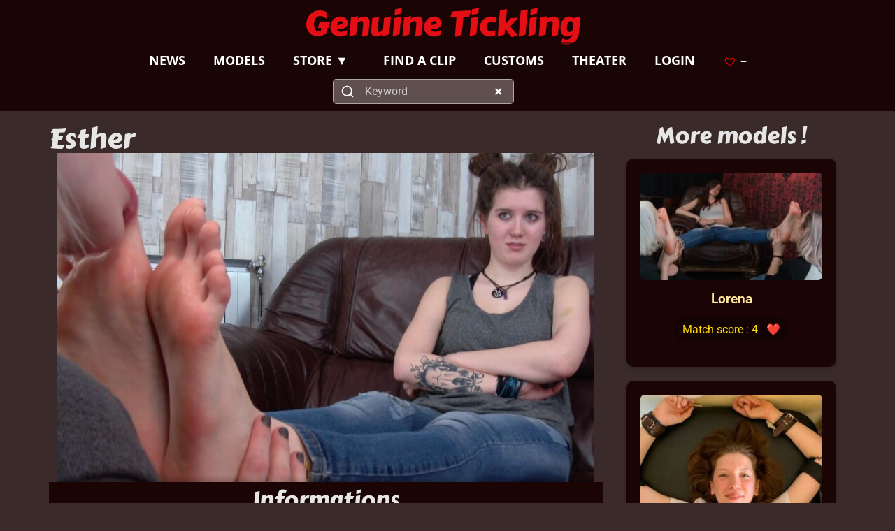

--- FILE ---
content_type: text/html; charset=UTF-8
request_url: https://genuinetickling.com/model/esther/
body_size: 51243
content:
<!doctype html><html lang="en-US"><head><script data-no-optimize="1">var litespeed_docref=sessionStorage.getItem("litespeed_docref");litespeed_docref&&(Object.defineProperty(document,"referrer",{get:function(){return litespeed_docref}}),sessionStorage.removeItem("litespeed_docref"));</script> <meta charset="UTF-8"><link rel="preconnect" href="https://fonts.gstatic.com/" crossorigin /><meta name="viewport" content="width=device-width, initial-scale=1"><link rel="profile" href="https://gmpg.org/xfn/11"><title>Esther &#8211; Genuine Tickling</title><meta name='robots' content='max-image-preview:large' /> <script id="quic-geoblocking" src="[data-uri]" defer></script> <link rel='dns-prefetch' href='//unpkg.com' /><link rel='dns-prefetch' href='//fonts.googleapis.com' /><link href='https://fonts.gstatic.com' crossorigin rel='preconnect' /><link rel="alternate" type="application/rss+xml" title="Genuine Tickling &raquo; Feed" href="https://genuinetickling.com/feed/" /><link rel="alternate" type="application/rss+xml" title="Genuine Tickling &raquo; Comments Feed" href="https://genuinetickling.com/comments/feed/" /><link rel="alternate" title="oEmbed (JSON)" type="application/json+oembed" href="https://genuinetickling.com/wp-json/oembed/1.0/embed?url=https%3A%2F%2Fgenuinetickling.com%2Fmodel%2Festher%2F" /><link rel="alternate" title="oEmbed (XML)" type="text/xml+oembed" href="https://genuinetickling.com/wp-json/oembed/1.0/embed?url=https%3A%2F%2Fgenuinetickling.com%2Fmodel%2Festher%2F&#038;format=xml" /><style id='wp-img-auto-sizes-contain-inline-css'>img:is([sizes=auto i],[sizes^="auto," i]){contain-intrinsic-size:3000px 1500px}</style> <script src="[data-uri]" defer></script><script data-optimized="1" src="https://img-gt.b-cdn.net/wp-content/plugins/litespeed-cache/assets/js/webfontloader.min.js" defer></script><link rel="preload" as="image" href="https://img-gt.b-cdn.net/wp-content/uploads/2020/12/esther-768x471.jpg"><link rel="preload" as="image" href="https://img-gt.b-cdn.net/wp-content/uploads/2021/04/Foot_Worship_Extasy-300x178.jpg"><link rel="preload" as="image" href="https://img-gt.b-cdn.net/wp-content/uploads/2019/12/Anastiasia-wrapped-300x375.jpg"><link data-optimized="1" rel='stylesheet' id='wdp_cart-summary-css' href='https://img-gt.b-cdn.net/wp-content/litespeed/css/0fd79daf894226a4ff308ace73ee83cd.css?ver=2f15a' media='all' /><link data-optimized="1" rel='stylesheet' id='woosb-blocks-css' href='https://img-gt.b-cdn.net/wp-content/litespeed/css/9b301e321a6f46fc22c083c8e2a8f352.css?ver=2fa83' media='all' /><link data-optimized="1" rel='stylesheet' id='xt-icons-css' href='https://img-gt.b-cdn.net/wp-content/litespeed/css/c5ae135e6c73dd3547c683a7b8c680e4.css?ver=e6d59' media='all' /><link data-optimized="1" rel='stylesheet' id='xt_framework_add-to-cart-css' href='https://img-gt.b-cdn.net/wp-content/litespeed/css/d48f11621aca1a8686de26f4f9fa2048.css?ver=59bbb' media='all' /><link data-optimized="1" rel='stylesheet' id='wp-block-library-css' href='https://img-gt.b-cdn.net/wp-content/litespeed/css/d641a085c1c76c6a01ad4f9070d3f10f.css?ver=95841' media='all' /><style id='presto-player-popup-trigger-style-inline-css'>:where(.wp-block-presto-player-popup-trigger){display:grid;gap:1rem;cursor:pointer}:where(.presto-popup-image-trigger){position:relative;cursor:pointer}:where(.presto-popup-image-trigger)::before{content:"";position:absolute;top:50%;left:50%;transform:translate(-50%,-50%);width:48px;height:48px;background-image:url(https://img-gt.b-cdn.net/wp-content/plugins/presto-player/src/admin/blocks/blocks/popup-trigger/../../../../../img/play-button.svg);background-size:contain;background-repeat:no-repeat;background-position:center;z-index:10;pointer-events:none}:where(.presto-popup-image-trigger img){display:block;width:100%;height:auto;filter:brightness(.5)}</style><style id='presto-player-popup-media-style-inline-css'>.wp-block-presto-player-popup.is-selected .wp-block-presto-player-popup-media{display:initial}.wp-block-presto-player-popup.has-child-selected .wp-block-presto-player-popup-media{display:initial}.presto-popup__overlay{position:fixed;top:0;left:0;z-index:100000;overflow:hidden;width:100%;height:100vh;box-sizing:border-box;padding:0 5%;visibility:hidden;opacity:0;display:flex;align-items:center;justify-content:center;transition:opacity 0.2s ease,visibility 0.2s ease;--presto-popup-media-width:1280px;--presto-popup-background-color:rgba(0, 0, 0, 0.917)}.presto-popup--active{visibility:visible;opacity:1}.presto-popup--active .presto-popup__content{transform:scale(1)}.presto-popup__content{position:relative;z-index:9999999999;width:100%;max-width:var(--presto-popup-media-width);transform:scale(.9);transition:transform 0.2s ease}.presto-popup__close-button{position:absolute;top:calc(env(safe-area-inset-top) + 16px);right:calc(env(safe-area-inset-right) + 16px);padding:0;cursor:pointer;z-index:5000000;min-width:24px;min-height:24px;width:24px;height:24px;display:flex;align-items:center;justify-content:center;border:none;background:none;box-shadow:none;transition:opacity 0.2s ease}.presto-popup__close-button:hover,.presto-popup__close-button:focus{opacity:.8;background:none;border:none}.presto-popup__close-button:not(:hover):not(:active):not(.has-background){background:none;border:none}.presto-popup__close-button svg{width:24px;height:24px;fill:#fff}.presto-popup__scrim{width:100%;height:100%;position:absolute;z-index:2000000;background-color:var(--presto-popup-background-color,#ffffff)}.presto-popup__speak{position:absolute;width:1px;height:1px;padding:0;margin:-1px;overflow:hidden;clip:rect(0,0,0,0);white-space:nowrap;border:0}</style><style id='global-styles-inline-css'>:root{--wp--preset--aspect-ratio--square:1;--wp--preset--aspect-ratio--4-3:4/3;--wp--preset--aspect-ratio--3-4:3/4;--wp--preset--aspect-ratio--3-2:3/2;--wp--preset--aspect-ratio--2-3:2/3;--wp--preset--aspect-ratio--16-9:16/9;--wp--preset--aspect-ratio--9-16:9/16;--wp--preset--color--black:#000000;--wp--preset--color--cyan-bluish-gray:#abb8c3;--wp--preset--color--white:#ffffff;--wp--preset--color--pale-pink:#f78da7;--wp--preset--color--vivid-red:#cf2e2e;--wp--preset--color--luminous-vivid-orange:#ff6900;--wp--preset--color--luminous-vivid-amber:#fcb900;--wp--preset--color--light-green-cyan:#7bdcb5;--wp--preset--color--vivid-green-cyan:#00d084;--wp--preset--color--pale-cyan-blue:#8ed1fc;--wp--preset--color--vivid-cyan-blue:#0693e3;--wp--preset--color--vivid-purple:#9b51e0;--wp--preset--gradient--vivid-cyan-blue-to-vivid-purple:linear-gradient(135deg,rgb(6,147,227) 0%,rgb(155,81,224) 100%);--wp--preset--gradient--light-green-cyan-to-vivid-green-cyan:linear-gradient(135deg,rgb(122,220,180) 0%,rgb(0,208,130) 100%);--wp--preset--gradient--luminous-vivid-amber-to-luminous-vivid-orange:linear-gradient(135deg,rgb(252,185,0) 0%,rgb(255,105,0) 100%);--wp--preset--gradient--luminous-vivid-orange-to-vivid-red:linear-gradient(135deg,rgb(255,105,0) 0%,rgb(207,46,46) 100%);--wp--preset--gradient--very-light-gray-to-cyan-bluish-gray:linear-gradient(135deg,rgb(238,238,238) 0%,rgb(169,184,195) 100%);--wp--preset--gradient--cool-to-warm-spectrum:linear-gradient(135deg,rgb(74,234,220) 0%,rgb(151,120,209) 20%,rgb(207,42,186) 40%,rgb(238,44,130) 60%,rgb(251,105,98) 80%,rgb(254,248,76) 100%);--wp--preset--gradient--blush-light-purple:linear-gradient(135deg,rgb(255,206,236) 0%,rgb(152,150,240) 100%);--wp--preset--gradient--blush-bordeaux:linear-gradient(135deg,rgb(254,205,165) 0%,rgb(254,45,45) 50%,rgb(107,0,62) 100%);--wp--preset--gradient--luminous-dusk:linear-gradient(135deg,rgb(255,203,112) 0%,rgb(199,81,192) 50%,rgb(65,88,208) 100%);--wp--preset--gradient--pale-ocean:linear-gradient(135deg,rgb(255,245,203) 0%,rgb(182,227,212) 50%,rgb(51,167,181) 100%);--wp--preset--gradient--electric-grass:linear-gradient(135deg,rgb(202,248,128) 0%,rgb(113,206,126) 100%);--wp--preset--gradient--midnight:linear-gradient(135deg,rgb(2,3,129) 0%,rgb(40,116,252) 100%);--wp--preset--font-size--small:13px;--wp--preset--font-size--medium:20px;--wp--preset--font-size--large:36px;--wp--preset--font-size--x-large:42px;--wp--preset--spacing--20:0.44rem;--wp--preset--spacing--30:0.67rem;--wp--preset--spacing--40:1rem;--wp--preset--spacing--50:1.5rem;--wp--preset--spacing--60:2.25rem;--wp--preset--spacing--70:3.38rem;--wp--preset--spacing--80:5.06rem;--wp--preset--shadow--natural:6px 6px 9px rgba(0, 0, 0, 0.2);--wp--preset--shadow--deep:12px 12px 50px rgba(0, 0, 0, 0.4);--wp--preset--shadow--sharp:6px 6px 0px rgba(0, 0, 0, 0.2);--wp--preset--shadow--outlined:6px 6px 0px -3px rgb(255, 255, 255), 6px 6px rgb(0, 0, 0);--wp--preset--shadow--crisp:6px 6px 0px rgb(0, 0, 0)}:root{--wp--style--global--content-size:800px;--wp--style--global--wide-size:1200px}:where(body){margin:0}.wp-site-blocks>.alignleft{float:left;margin-right:2em}.wp-site-blocks>.alignright{float:right;margin-left:2em}.wp-site-blocks>.aligncenter{justify-content:center;margin-left:auto;margin-right:auto}:where(.wp-site-blocks)>*{margin-block-start:24px;margin-block-end:0}:where(.wp-site-blocks)>:first-child{margin-block-start:0}:where(.wp-site-blocks)>:last-child{margin-block-end:0}:root{--wp--style--block-gap:24px}:root :where(.is-layout-flow)>:first-child{margin-block-start:0}:root :where(.is-layout-flow)>:last-child{margin-block-end:0}:root :where(.is-layout-flow)>*{margin-block-start:24px;margin-block-end:0}:root :where(.is-layout-constrained)>:first-child{margin-block-start:0}:root :where(.is-layout-constrained)>:last-child{margin-block-end:0}:root :where(.is-layout-constrained)>*{margin-block-start:24px;margin-block-end:0}:root :where(.is-layout-flex){gap:24px}:root :where(.is-layout-grid){gap:24px}.is-layout-flow>.alignleft{float:left;margin-inline-start:0;margin-inline-end:2em}.is-layout-flow>.alignright{float:right;margin-inline-start:2em;margin-inline-end:0}.is-layout-flow>.aligncenter{margin-left:auto!important;margin-right:auto!important}.is-layout-constrained>.alignleft{float:left;margin-inline-start:0;margin-inline-end:2em}.is-layout-constrained>.alignright{float:right;margin-inline-start:2em;margin-inline-end:0}.is-layout-constrained>.aligncenter{margin-left:auto!important;margin-right:auto!important}.is-layout-constrained>:where(:not(.alignleft):not(.alignright):not(.alignfull)){max-width:var(--wp--style--global--content-size);margin-left:auto!important;margin-right:auto!important}.is-layout-constrained>.alignwide{max-width:var(--wp--style--global--wide-size)}body .is-layout-flex{display:flex}.is-layout-flex{flex-wrap:wrap;align-items:center}.is-layout-flex>:is(*,div){margin:0}body .is-layout-grid{display:grid}.is-layout-grid>:is(*,div){margin:0}body{padding-top:0;padding-right:0;padding-bottom:0;padding-left:0}a:where(:not(.wp-element-button)){text-decoration:underline}:root :where(.wp-element-button,.wp-block-button__link){background-color:#32373c;border-width:0;color:#fff;font-family:inherit;font-size:inherit;font-style:inherit;font-weight:inherit;letter-spacing:inherit;line-height:inherit;padding-top:calc(0.667em + 2px);padding-right:calc(1.333em + 2px);padding-bottom:calc(0.667em + 2px);padding-left:calc(1.333em + 2px);text-decoration:none;text-transform:inherit}.has-black-color{color:var(--wp--preset--color--black)!important}.has-cyan-bluish-gray-color{color:var(--wp--preset--color--cyan-bluish-gray)!important}.has-white-color{color:var(--wp--preset--color--white)!important}.has-pale-pink-color{color:var(--wp--preset--color--pale-pink)!important}.has-vivid-red-color{color:var(--wp--preset--color--vivid-red)!important}.has-luminous-vivid-orange-color{color:var(--wp--preset--color--luminous-vivid-orange)!important}.has-luminous-vivid-amber-color{color:var(--wp--preset--color--luminous-vivid-amber)!important}.has-light-green-cyan-color{color:var(--wp--preset--color--light-green-cyan)!important}.has-vivid-green-cyan-color{color:var(--wp--preset--color--vivid-green-cyan)!important}.has-pale-cyan-blue-color{color:var(--wp--preset--color--pale-cyan-blue)!important}.has-vivid-cyan-blue-color{color:var(--wp--preset--color--vivid-cyan-blue)!important}.has-vivid-purple-color{color:var(--wp--preset--color--vivid-purple)!important}.has-black-background-color{background-color:var(--wp--preset--color--black)!important}.has-cyan-bluish-gray-background-color{background-color:var(--wp--preset--color--cyan-bluish-gray)!important}.has-white-background-color{background-color:var(--wp--preset--color--white)!important}.has-pale-pink-background-color{background-color:var(--wp--preset--color--pale-pink)!important}.has-vivid-red-background-color{background-color:var(--wp--preset--color--vivid-red)!important}.has-luminous-vivid-orange-background-color{background-color:var(--wp--preset--color--luminous-vivid-orange)!important}.has-luminous-vivid-amber-background-color{background-color:var(--wp--preset--color--luminous-vivid-amber)!important}.has-light-green-cyan-background-color{background-color:var(--wp--preset--color--light-green-cyan)!important}.has-vivid-green-cyan-background-color{background-color:var(--wp--preset--color--vivid-green-cyan)!important}.has-pale-cyan-blue-background-color{background-color:var(--wp--preset--color--pale-cyan-blue)!important}.has-vivid-cyan-blue-background-color{background-color:var(--wp--preset--color--vivid-cyan-blue)!important}.has-vivid-purple-background-color{background-color:var(--wp--preset--color--vivid-purple)!important}.has-black-border-color{border-color:var(--wp--preset--color--black)!important}.has-cyan-bluish-gray-border-color{border-color:var(--wp--preset--color--cyan-bluish-gray)!important}.has-white-border-color{border-color:var(--wp--preset--color--white)!important}.has-pale-pink-border-color{border-color:var(--wp--preset--color--pale-pink)!important}.has-vivid-red-border-color{border-color:var(--wp--preset--color--vivid-red)!important}.has-luminous-vivid-orange-border-color{border-color:var(--wp--preset--color--luminous-vivid-orange)!important}.has-luminous-vivid-amber-border-color{border-color:var(--wp--preset--color--luminous-vivid-amber)!important}.has-light-green-cyan-border-color{border-color:var(--wp--preset--color--light-green-cyan)!important}.has-vivid-green-cyan-border-color{border-color:var(--wp--preset--color--vivid-green-cyan)!important}.has-pale-cyan-blue-border-color{border-color:var(--wp--preset--color--pale-cyan-blue)!important}.has-vivid-cyan-blue-border-color{border-color:var(--wp--preset--color--vivid-cyan-blue)!important}.has-vivid-purple-border-color{border-color:var(--wp--preset--color--vivid-purple)!important}.has-vivid-cyan-blue-to-vivid-purple-gradient-background{background:var(--wp--preset--gradient--vivid-cyan-blue-to-vivid-purple)!important}.has-light-green-cyan-to-vivid-green-cyan-gradient-background{background:var(--wp--preset--gradient--light-green-cyan-to-vivid-green-cyan)!important}.has-luminous-vivid-amber-to-luminous-vivid-orange-gradient-background{background:var(--wp--preset--gradient--luminous-vivid-amber-to-luminous-vivid-orange)!important}.has-luminous-vivid-orange-to-vivid-red-gradient-background{background:var(--wp--preset--gradient--luminous-vivid-orange-to-vivid-red)!important}.has-very-light-gray-to-cyan-bluish-gray-gradient-background{background:var(--wp--preset--gradient--very-light-gray-to-cyan-bluish-gray)!important}.has-cool-to-warm-spectrum-gradient-background{background:var(--wp--preset--gradient--cool-to-warm-spectrum)!important}.has-blush-light-purple-gradient-background{background:var(--wp--preset--gradient--blush-light-purple)!important}.has-blush-bordeaux-gradient-background{background:var(--wp--preset--gradient--blush-bordeaux)!important}.has-luminous-dusk-gradient-background{background:var(--wp--preset--gradient--luminous-dusk)!important}.has-pale-ocean-gradient-background{background:var(--wp--preset--gradient--pale-ocean)!important}.has-electric-grass-gradient-background{background:var(--wp--preset--gradient--electric-grass)!important}.has-midnight-gradient-background{background:var(--wp--preset--gradient--midnight)!important}.has-small-font-size{font-size:var(--wp--preset--font-size--small)!important}.has-medium-font-size{font-size:var(--wp--preset--font-size--medium)!important}.has-large-font-size{font-size:var(--wp--preset--font-size--large)!important}.has-x-large-font-size{font-size:var(--wp--preset--font-size--x-large)!important}:root :where(.wp-block-pullquote){font-size:1.5em;line-height:1.6}</style><link data-optimized="1" rel='stylesheet' id='woocommerce-layout-css' href='https://img-gt.b-cdn.net/wp-content/litespeed/css/08e9355ef2082d856a3eb576072e33f5.css?ver=367f5' media='all' /><link data-optimized="1" rel='stylesheet' id='woocommerce-smallscreen-css' href='https://img-gt.b-cdn.net/wp-content/litespeed/css/6961fc40243bb055fe8f61ff831c5689.css?ver=7cff5' media='only screen and (max-width: 768px)' /><link data-optimized="1" rel='stylesheet' id='woocommerce-general-css' href='https://img-gt.b-cdn.net/wp-content/litespeed/css/0dd0f1f09ba866251c013604724d066e.css?ver=43438' media='all' /><style id='woocommerce-inline-inline-css'>.woocommerce form .form-row .required{visibility:visible}</style><link data-optimized="1" rel='stylesheet' id='wp-ulike-css' href='https://img-gt.b-cdn.net/wp-content/litespeed/css/4bfaf1091f3c70744eacf85105a4e8ab.css?ver=835d4' media='all' /><style id='wpgb-head-inline-css'>.wp-grid-builder:not(.wpgb-template),.wpgb-facet{opacity:.01}.wpgb-facet fieldset{margin:0;padding:0;border:none;outline:none;box-shadow:none}.wpgb-facet fieldset:last-child{margin-bottom:40px}.wpgb-facet fieldset legend.wpgb-sr-only{height:1px;width:1px}</style><link data-optimized="1" rel='stylesheet' id='xtfw_notice-css' href='https://img-gt.b-cdn.net/wp-content/litespeed/css/8feee9339a011638c3dafaeabf79fc64.css?ver=1ddd6' media='all' /><link data-optimized="1" rel='stylesheet' id='xt-woo-floating-cart-css' href='https://img-gt.b-cdn.net/wp-content/litespeed/css/15737dd3ba27cde41a6d4e0fbd9da709.css?ver=02650' media='all' /><link data-optimized="1" rel='stylesheet' id='xt-woo-custom-css' href='https://img-gt.b-cdn.net/wp-content/litespeed/css/97af6c11acc1ea0c74279c6704075324.css?ver=99577' media='all' /><link data-optimized="1" rel='stylesheet' id='xt-lightslider-css' href='https://img-gt.b-cdn.net/wp-content/litespeed/css/b2bfbd4c1a02c8f9df2f276908479495.css?ver=e5a30' media='all' /><link data-optimized="1" rel='stylesheet' id='dce-style-css' href='https://img-gt.b-cdn.net/wp-content/litespeed/css/b964451830dafdb41536aa8dce348796.css?ver=ab308' media='all' /><link data-optimized="1" rel='stylesheet' id='dce-dynamic-visibility-css' href='https://img-gt.b-cdn.net/wp-content/litespeed/css/b854c4c5d31e057d05ff717611af4720.css?ver=5b808' media='all' /><link data-optimized="1" rel='stylesheet' id='dce-reveal-css' href='https://img-gt.b-cdn.net/wp-content/litespeed/css/e39054d577938385a726f5d31d75d167.css?ver=8db37' media='all' /><link data-optimized="1" rel='stylesheet' id='woo-pr-public-style-css' href='https://img-gt.b-cdn.net/wp-content/litespeed/css/f8fa190272063148f4f6fa31c984415a.css?ver=d6f19' media='all' /><link data-optimized="1" rel='stylesheet' id='woosb-frontend-css' href='https://img-gt.b-cdn.net/wp-content/litespeed/css/07e5f04640e206047fe69c758b70898c.css?ver=dc261' media='all' /><link rel='preload' as='font' type='font/woff2' crossorigin='anonymous' id='tinvwl-webfont-font-css' href='https://img-gt.b-cdn.net/wp-content/plugins/ti-woocommerce-wishlist-premium/assets/fonts/tinvwl-webfont.woff2?ver=xu2uyi' media='all' /><link data-optimized="1" rel='stylesheet' id='tinvwl-webfont-css' href='https://img-gt.b-cdn.net/wp-content/litespeed/css/642e43f6f5f72de05bdb9bcbd0cdd53c.css?ver=d9787' media='all' /><link data-optimized="1" rel='stylesheet' id='tinvwl-css' href='https://img-gt.b-cdn.net/wp-content/litespeed/css/63cf835c2c8741f3fa6f953d19d4cb8e.css?ver=d0c29' media='all' /><style id='tinvwl-inline-css'>.tinv-wishlist .tinv-modal .tinv-modal-inner{position:relative;margin:0 auto;background-color:#202020}.tinv-wishlist{color:#ED0101}.tinv-wishlist .tinvwl_add_to_wishlist_button.tinvwl-icon-heart:before,.woocommerce ul.products li.product a.tinvwl-button.tinvwl_add_to_wishlist_button.tinvwl-icon-heart:before,.woocommerce-page ul.products li.product a.tinvwl-button.tinvwl-icon-heart.tinvwl_add_to_wishlist_button:before,a.wishlist_products_counter.top_wishlist-heart:before,span.wishlist_products_counter.top_wishlist-heart:before,a.sidr-class-wishlist_products_counter.sidr-class-top_wishlist-heart:before,.tinvwl_cart_to_wishlist_button.tinvwl-icon-heart:before,.tinvwl_all_cart_to_wishlist_button.tinvwl-icon-heart:before{color:#ED0101}a.tinvwl_add_to_wishlist_button{color:#000;border:2px solid #333;border-radius:5px;font-size:16px;padding:10px 20px;cursor:pointer;transition:background-color 0.3s ease}</style><link data-optimized="1" rel='stylesheet' id='hello-elementor-css' href='https://img-gt.b-cdn.net/wp-content/litespeed/css/fc56a1fb799051aae86c415a881d7e4c.css?ver=94493' media='all' /><link data-optimized="1" rel='stylesheet' id='hello-elementor-theme-style-css' href='https://img-gt.b-cdn.net/wp-content/litespeed/css/07fb48d5203a717cdd301b5e14d914e5.css?ver=51251' media='all' /><link data-optimized="1" rel='stylesheet' id='hello-elementor-header-footer-css' href='https://img-gt.b-cdn.net/wp-content/litespeed/css/6abddaf2bd752ce5fe11a38076dcac5b.css?ver=3fb10' media='all' /><link data-optimized="1" rel='stylesheet' id='elementor-frontend-css' href='https://img-gt.b-cdn.net/wp-content/litespeed/css/43ebbe5f0c67255c34cfda496efcc06b.css?ver=596cc' media='all' /><link data-optimized="1" rel='stylesheet' id='widget-heading-css' href='https://img-gt.b-cdn.net/wp-content/litespeed/css/a63462b890be256485281bbd0a7cb4ee.css?ver=aaec2' media='all' /><link data-optimized="1" rel='stylesheet' id='widget-nav-menu-css' href='https://img-gt.b-cdn.net/wp-content/litespeed/css/2e1d4971796bbfa4038aafea291f6cef.css?ver=add03' media='all' /><link data-optimized="1" rel='stylesheet' id='e-sticky-css' href='https://img-gt.b-cdn.net/wp-content/litespeed/css/342b3bde7de2546e51d0d4a2ca37b8d0.css?ver=c8d02' media='all' /><link data-optimized="1" rel='stylesheet' id='widget-image-css' href='https://img-gt.b-cdn.net/wp-content/litespeed/css/385aa42112b4fd529577eb6879da4d61.css?ver=04886' media='all' /><link data-optimized="1" rel='stylesheet' id='widget-form-css' href='https://img-gt.b-cdn.net/wp-content/litespeed/css/cc5982248738292ae382ac9c250b7ae0.css?ver=b6faa' media='all' /><link data-optimized="1" rel='stylesheet' id='widget-off-canvas-css' href='https://img-gt.b-cdn.net/wp-content/litespeed/css/d57b86391e606a504d71807202428ac2.css?ver=7a711' media='all' /><link data-optimized="1" rel='stylesheet' id='widget-icon-list-css' href='https://img-gt.b-cdn.net/wp-content/litespeed/css/c6f4c6fe077097ebe2211f3f39ebbcf1.css?ver=44210' media='all' /><link data-optimized="1" rel='stylesheet' id='widget-post-info-css' href='https://img-gt.b-cdn.net/wp-content/litespeed/css/7b46efbb2b84105a4204c1d9275b5c23.css?ver=8cc1e' media='all' /><link data-optimized="1" rel='stylesheet' id='dce-dynamic-posts-css' href='https://img-gt.b-cdn.net/wp-content/litespeed/css/7e95fd3ed803e62078b52b1a01ce48e4.css?ver=d8db5' media='all' /><link data-optimized="1" rel='stylesheet' id='dce-dynamicPosts-grid-css' href='https://img-gt.b-cdn.net/wp-content/litespeed/css/7f223dae84fcd2d3ab18e096b98053ce.css?ver=e1800' media='all' /><link data-optimized="1" rel='stylesheet' id='e-animation-zoomIn-css' href='https://img-gt.b-cdn.net/wp-content/litespeed/css/de7265ef3a63af2a45e0c6c4ce0eaf97.css?ver=428fe' media='all' /><link data-optimized="1" rel='stylesheet' id='e-animation-fadeIn-css' href='https://img-gt.b-cdn.net/wp-content/litespeed/css/8a95f9306946f41353f8a71b2d703135.css?ver=f8716' media='all' /><link data-optimized="1" rel='stylesheet' id='e-popup-css' href='https://img-gt.b-cdn.net/wp-content/litespeed/css/db236ca74d42108971eb82b6d49994f0.css?ver=06895' media='all' /><link data-optimized="1" rel='stylesheet' id='e-animation-fadeInDown-css' href='https://img-gt.b-cdn.net/wp-content/litespeed/css/9d7fbd92c517bb4afa75b07badb81947.css?ver=0de10' media='all' /><link data-optimized="1" rel='stylesheet' id='elementor-post-2964958-css' href='https://img-gt.b-cdn.net/wp-content/litespeed/css/bf7679b71a84874fdfdb910e088e8008.css?ver=39d4a' media='all' /><link data-optimized="1" rel='stylesheet' id='dashicons-css' href='https://img-gt.b-cdn.net/wp-content/litespeed/css/dd201cebf5f567e0163e73954b0e1ac6.css?ver=c92ea' media='all' /><link data-optimized="1" rel='stylesheet' id='elementor-post-61832-css' href='https://img-gt.b-cdn.net/wp-content/litespeed/css/7d808cc06fc36895d7333d5c574bba04.css?ver=9fa8d' media='all' /><link data-optimized="1" rel='stylesheet' id='elementor-post-62222-css' href='https://img-gt.b-cdn.net/wp-content/litespeed/css/31ec9a8461830985f57921cb1b38014a.css?ver=81467' media='all' /><link data-optimized="1" rel='stylesheet' id='elementor-post-2496515-css' href='https://img-gt.b-cdn.net/wp-content/litespeed/css/994e1231e5e51f9393997b9f45be6c47.css?ver=a015c' media='all' /><link data-optimized="1" rel='stylesheet' id='elementor-post-1664720-css' href='https://img-gt.b-cdn.net/wp-content/litespeed/css/a81c87fc22e3d9f78983d3bdb502749c.css?ver=b9498' media='all' /><link data-optimized="1" rel='stylesheet' id='elementor-post-3312813-css' href='https://img-gt.b-cdn.net/wp-content/litespeed/css/aa7d41bb24158f95b62fec2e72e32f02.css?ver=29719' media='all' /><link data-optimized="1" rel='stylesheet' id='e-woocommerce-notices-css' href='https://img-gt.b-cdn.net/wp-content/litespeed/css/4f90570733514671aa1a87c5b8e6eb43.css?ver=5812b' media='all' /><link data-optimized="1" rel='stylesheet' id='um_modal-css' href='https://img-gt.b-cdn.net/wp-content/litespeed/css/25868be0ca13486e3f93be9080f3a0fd.css?ver=fe9ed' media='all' /><link data-optimized="1" rel='stylesheet' id='um_ui-css' href='https://img-gt.b-cdn.net/wp-content/litespeed/css/a05fadf91722294a472c6a907e6f453c.css?ver=ffd77' media='all' /><link data-optimized="1" rel='stylesheet' id='um_tipsy-css' href='https://img-gt.b-cdn.net/wp-content/litespeed/css/875f218902bd07f0291a67a36315b9ad.css?ver=5ee62' media='all' /><link data-optimized="1" rel='stylesheet' id='um_raty-css' href='https://img-gt.b-cdn.net/wp-content/litespeed/css/2929aaa48519b435668adbdad17fde82.css?ver=cbfd6' media='all' /><link data-optimized="1" rel='stylesheet' id='select2-css' href='https://img-gt.b-cdn.net/wp-content/litespeed/css/e6568ec0882a4135ad44d9529dd73558.css?ver=e6723' media='all' /><link data-optimized="1" rel='stylesheet' id='um_fileupload-css' href='https://img-gt.b-cdn.net/wp-content/litespeed/css/45e472751f776f6fc7769fd156807071.css?ver=a4b5d' media='all' /><link data-optimized="1" rel='stylesheet' id='um_confirm-css' href='https://img-gt.b-cdn.net/wp-content/litespeed/css/7f534826ccac48dabc2b260756fdfa4e.css?ver=847c3' media='all' /><link data-optimized="1" rel='stylesheet' id='um_datetime-css' href='https://img-gt.b-cdn.net/wp-content/litespeed/css/c3d88eda152ab1528841821d0b8033e5.css?ver=9ad12' media='all' /><link data-optimized="1" rel='stylesheet' id='um_datetime_date-css' href='https://img-gt.b-cdn.net/wp-content/litespeed/css/42190e353728c821dd68f27eaae448fb.css?ver=d4e07' media='all' /><link data-optimized="1" rel='stylesheet' id='um_datetime_time-css' href='https://img-gt.b-cdn.net/wp-content/litespeed/css/6c8d8ebc49d70b04301562db691d4bea.css?ver=7ece6' media='all' /><link data-optimized="1" rel='stylesheet' id='um_fonticons_ii-css' href='https://img-gt.b-cdn.net/wp-content/litespeed/css/8452465225689541e5672f43242db1b5.css?ver=4b00f' media='all' /><link data-optimized="1" rel='stylesheet' id='um_fonticons_fa-css' href='https://img-gt.b-cdn.net/wp-content/litespeed/css/89e34ee5d82f420cf790242d1abd61d2.css?ver=7099f' media='all' /><link data-optimized="1" rel='stylesheet' id='um_fontawesome-css' href='https://img-gt.b-cdn.net/wp-content/litespeed/css/3c5193731bed4b3ff2857dbb1b391d71.css?ver=22d19' media='all' /><link data-optimized="1" rel='stylesheet' id='um_common-css' href='https://img-gt.b-cdn.net/wp-content/litespeed/css/0edea1bcc782890c5ba38977fd4f9396.css?ver=9c3fe' media='all' /><link data-optimized="1" rel='stylesheet' id='um_responsive-css' href='https://img-gt.b-cdn.net/wp-content/litespeed/css/317db496241549d4c2ee321d264ff032.css?ver=8e38e' media='all' /><link data-optimized="1" rel='stylesheet' id='um_styles-css' href='https://img-gt.b-cdn.net/wp-content/litespeed/css/964a3174f87a6884026fa8a666243d1e.css?ver=2bd75' media='all' /><link data-optimized="1" rel='stylesheet' id='um_crop-css' href='https://img-gt.b-cdn.net/wp-content/litespeed/css/89cfc88a1986e8855482025bdd04cfca.css?ver=c3c55' media='all' /><link data-optimized="1" rel='stylesheet' id='um_profile-css' href='https://img-gt.b-cdn.net/wp-content/litespeed/css/57ad5e3b07d172c9c47791f55c79487a.css?ver=c7f8b' media='all' /><link data-optimized="1" rel='stylesheet' id='um_account-css' href='https://img-gt.b-cdn.net/wp-content/litespeed/css/e46e86c6b6c82123d35123cdad6ffc73.css?ver=4b44a' media='all' /><link data-optimized="1" rel='stylesheet' id='um_misc-css' href='https://img-gt.b-cdn.net/wp-content/litespeed/css/b89fd912b7707b94931befa2875fe263.css?ver=3f132' media='all' /><link data-optimized="1" rel='stylesheet' id='um_default_css-css' href='https://img-gt.b-cdn.net/wp-content/litespeed/css/9fc0124ede9d5c8c8395a53f083521cd.css?ver=3cb95' media='all' /><link data-optimized="1" rel='stylesheet' id='hello-elementor-parent-style-css' href='https://img-gt.b-cdn.net/wp-content/litespeed/css/22ac848f4aa19f3ab84150c60d13d181.css?ver=58584' media='all' /><link data-optimized="1" rel='stylesheet' id='hello-elementor-child-style-css' href='https://img-gt.b-cdn.net/wp-content/litespeed/css/399fd21b4113b19855bd80b9179a26e8.css?ver=3026e' media='all' /><link data-optimized="1" rel='stylesheet' id='my_account_css-css' href='https://img-gt.b-cdn.net/wp-content/litespeed/css/ca331d2a78cac3000fd411a5134f90a3.css?ver=de95f' media='all' /><link data-optimized="1" rel='stylesheet' id='elementor-gf-local-roboto-css' href='https://img-gt.b-cdn.net/wp-content/litespeed/css/e224f48464eba0fca17ccace742ed0e9.css?ver=e13f8' media='all' /><link data-optimized="1" rel='stylesheet' id='elementor-gf-local-robotoslab-css' href='https://img-gt.b-cdn.net/wp-content/litespeed/css/25919949b101a02a86642e5adf669e06.css?ver=b7891' media='all' /><link data-optimized="1" rel='stylesheet' id='elementor-gf-local-carterone-css' href='https://img-gt.b-cdn.net/wp-content/litespeed/css/b01df89d50a94af4491adc4268d3967f.css?ver=e111a' media='all' /><link data-optimized="1" rel='stylesheet' id='elementor-gf-local-opensans-css' href='https://img-gt.b-cdn.net/wp-content/litespeed/css/56d32c02241594e2234cec9806f590ca.css?ver=f6141' media='all' /><link data-optimized="1" rel='stylesheet' id='elementor-gf-local-merriweather-css' href='https://img-gt.b-cdn.net/wp-content/litespeed/css/540f54e6ee8a4b1f5bdbc78a64967760.css?ver=cc4c1' media='all' /><link data-optimized="1" rel='stylesheet' id='wdp_pricing-table-css' href='https://img-gt.b-cdn.net/wp-content/litespeed/css/6649caa8602fc59e70c3e6d430ecc4db.css?ver=88114' media='all' /><link data-optimized="1" rel='stylesheet' id='wdp_deals-table-css' href='https://img-gt.b-cdn.net/wp-content/litespeed/css/fec0108682ad2b6e69f071ad701e8261.css?ver=61503' media='all' /> <script src="https://img-gt.b-cdn.net/wp-includes/js/jquery/jquery.min.js?ver=3.7.1" id="jquery-core-js"></script> <script data-optimized="1" src="https://img-gt.b-cdn.net/wp-content/litespeed/js/e3e710a4acc00770c6864c72642648c1.js?ver=fef96" id="jquery-migrate-js" defer data-deferred="1"></script> <script id="xtfw-inline-js-after" src="[data-uri]" defer></script> <script data-optimized="1" src="https://img-gt.b-cdn.net/wp-content/litespeed/js/7e97ff7315459222a74a1e4260d75732.js?ver=7b7b6" id="xt-jquery-ajaxqueue-js" defer data-deferred="1"></script> <script data-optimized="1" src="https://img-gt.b-cdn.net/wp-content/litespeed/js/38b6a823aba67bfaa59852cd8489d70c.js?ver=317a8" id="wc-jquery-blockui-js" data-wp-strategy="defer"></script> <script id="wc-add-to-cart-js-extra" src="[data-uri]" defer></script> <script data-optimized="1" src="https://img-gt.b-cdn.net/wp-content/litespeed/js/bd220215575eb35385a39c630508da32.js?ver=b709d" id="wc-add-to-cart-js" data-wp-strategy="defer"></script> <script id="xt_framework_add-to-cart-js-extra" src="[data-uri]" defer></script> <script data-optimized="1" src="https://img-gt.b-cdn.net/wp-content/litespeed/js/19c3131a0767b786c708bb99809c730e.js?ver=f30f4" id="xt_framework_add-to-cart-js" defer data-deferred="1"></script> <script data-optimized="1" src="https://img-gt.b-cdn.net/wp-content/litespeed/js/156a261f28cbbf03b6531e56ebb4a3b6.js?ver=d12b0" id="wc-js-cookie-js" data-wp-strategy="defer"></script> <script data-optimized="1" src="https://img-gt.b-cdn.net/wp-content/litespeed/js/67931e294152fd42a3d63bae20273a40.js?ver=8195b" id="xt-body-scroll-lock-js" defer data-deferred="1"></script> <script data-optimized="1" src="https://img-gt.b-cdn.net/wp-content/litespeed/js/a25b05e513554912d2b8d317be1ffed0.js?ver=da13d" id="xt-lightslider-js" defer data-deferred="1"></script> <script id="woo-pr-public-script-js-extra" src="[data-uri]" defer></script> <script data-optimized="1" src="https://img-gt.b-cdn.net/wp-content/litespeed/js/33c68e9b604c57a4cb20ed006984f23a.js?ver=4f23a" id="woo-pr-public-script-js" defer data-deferred="1"></script> <script data-optimized="1" src="https://img-gt.b-cdn.net/wp-content/litespeed/js/733d880619a11bd4a84ba94e03c6852f.js?ver=fecb5" id="um-gdpr-js" defer data-deferred="1"></script> <link rel="https://api.w.org/" href="https://genuinetickling.com/wp-json/" /><link rel="alternate" title="JSON" type="application/json" href="https://genuinetickling.com/wp-json/wp/v2/model/1622698" /><link rel="EditURI" type="application/rsd+xml" title="RSD" href="https://genuinetickling.com/xmlrpc.php?rsd" /><meta name="generator" content="WordPress 6.9" /><meta name="generator" content="WooCommerce 10.4.3" /><link rel="canonical" href="https://genuinetickling.com/model/esther/" /><link rel='shortlink' href='https://genuinetickling.com/?p=1622698' />
<noscript><style>.wp-grid-builder .wpgb-card.wpgb-card-hidden .wpgb-card-wrapper{opacity:1!important;visibility:visible!important;transform:none!important}.wpgb-facet {opacity:1!important;pointer-events:auto!important}.wpgb-facet *:not(.wpgb-pagination-facet){display:none}</style></noscript>	<noscript><style>.woocommerce-product-gallery{ opacity: 1 !important; }</style></noscript><style type="text/css">.wdp_bulk_table_content .wdp_pricing_table_caption{color:#6d6d6d ! important}.wdp_bulk_table_content table thead td{color:#6d6d6d ! important}.wdp_bulk_table_content table thead td{background-color:#efefef ! important}.wdp_bulk_table_content table thead td{higlight_background_color-color:#efefef ! important}.wdp_bulk_table_content table thead td{higlight_text_color:#6d6d6d ! important}.wdp_bulk_table_content table tbody td{color:#6d6d6d ! important}.wdp_bulk_table_content table tbody td{background-color:#fff ! important}.wdp_bulk_table_content .wdp_pricing_table_footer{color:#6d6d6d ! important}</style> <script src="[data-uri]" defer></script> <meta name="theme-color" content="#3A2A2A"><link rel="icon" href="https://img-gt.b-cdn.net/wp-content/uploads/2018/05/favicon-100x100.png" sizes="32x32" /><link rel="icon" href="https://img-gt.b-cdn.net/wp-content/uploads/2018/05/favicon-300x300.png" sizes="192x192" /><link rel="apple-touch-icon" href="https://img-gt.b-cdn.net/wp-content/uploads/2018/05/favicon-300x300.png" /><meta name="msapplication-TileImage" content="https://img-gt.b-cdn.net/wp-content/uploads/2018/05/favicon-300x300.png" /><link rel="alternate" type="application/rss+xml" title="RSS" href="https://genuinetickling.com/rsslatest.xml" /><style id="xirki-inline-styles">.xt_atc-loading .xt_atc-button-spinner-wrap.xt_atc-button-spinner-ready{-webkit-transform:scale(1.4)!important;-moz-transform:scale(1.4)!important;-ms-transform:scale(1.4)!important;-o-transform:scale(1.4)!important;transform:scale(1.4)!important}:root{--xt-woofc-spinner-color:#f43d3d;--xt-woofc-spinner-overlay-color:rgba(255,255,255,0.5);--xt-woofc-bg-color:#212121;--xt-woofc-color:#ffffff;--xt-woofc-primary-color:#f85757;--xt-woofc-accent-color:#ffffff;--xt-woofc-link-color:#dd3333;--xt-woofc-link-hover-color:#dd9933;--xt-woofc-border-color:#e6e6e6;--xt-woofc-success-color:#4b9b12;--xt-woofc-overlay-color:rgba(17,17,17,0.91);--xt-woofc-trigger-bg-color:#cc1e1e;--xt-woofc-trigger-cart-icon-color:#faf9f9;--xt-woofc-trigger-bg-active-color:#dd3333;--xt-woofc-trigger-close-icon-color:#ffffff;--xt-woofc-counter-bg-color:#f7663a;--xt-woofc-counter-color:#ffffff;--xt-woofc-header-bg-color:#262626;--xt-woofc-header-title-color:#ffffff;--xt-woofc-header-link-color:#dd3333;--xt-woofc-header-link-hover-color:#dd9933;--xt-woofc-product-image-border-radius:0px;--xt-woofc-product-image-padding:0px;--xt-woofc-product-image-border-width:0px;--xt-woofc-product-title-wrap:normal;--xt-woofc-product-title-color:#dd3333;--xt-woofc-product-title-hover-color:#dd9933;--xt-woofc-product-price-color:#ef2e2e;--xt-woofc-product-remove-color:#d10000;--xt-woofc-product-remove-hover-color:#dd9933;--xt-woofc-checkout-btn-bg-color:#dc3232;--xt-woofc-checkout-btn-bg-hover-color:#da1010;--xt-woofc-checkout-btn-hover-color:#ffffff;--xt-woofc-notice-font-size:16px;--xt-woofc-coupon-button-bg-color:#eeeeee;--xt-woofc-coupon-button-text-color:#ffffff;--xt-woofc-coupon-savings-text-color:#81d742;--xt-woofc-sp-title-color:#dd3333;--xt-woofc-sp-arrow-size:25px;--xt-woofc-sp-arrow-color:#dd3333;--xt-woofc-sp-arrow-hover-color:#dd3333;--xt-woofc-shortcode-icon-scale:1.3;--xt-woofc-shortcode-icon-color:#dd3333}.xt_woofc.xt_woofc-icon-actions .xt_woofc-actions a span{display:none}.xt_woofc:not(.xt_woofc-icon-actions) .xt_woofc-actions a i{display:none}.xt_woofc-inner .xt_woofc-count{font-family:inherit}.xt_woofc-inner .xt_woofc-title{font-family:Carter One;font-size:20px;font-weight:400;letter-spacing:1.4px;text-transform:uppercase}.xt_woofc-inner .xt_woofc-coupon,.xt_woofc-inner .xt_woofc-notice{font-family:inherit;font-size:10px;letter-spacing:1.4px;text-transform:uppercase}.xt_woofc-inner .xt_woofc-notice-error{font-family:inherit;font-size:10px;letter-spacing:1.4px;text-transform:uppercase}.xt_woofc-inner .xt_woofc-header-message{font-family:Source Sans Pro;font-size:16px;font-weight:600;letter-spacing:1px;text-align:center;text-transform:none}.xt_woofc-empty .xt_woofc-inner .xt_woofc-no-product{font-family:inherit;font-size:12px;letter-spacing:1.4px;text-transform:none}.xt_woofc-inner .xt_woofc-price,.xt_woofc-inner .xt_woofc-price del,.xt_woofc-inner .xt_woofc-price ins,.xt_woofc-inner .xt_woofc-product-title{font-family:Carter One;font-size:17px;font-weight:400;letter-spacing:0;text-transform:capitalize}.xt_woofc-inner .xt_woofc-subscription .xt_woofc-price{font-size:calc(17px * 0.8)}.xt_woofc-inner .xt_woofc-product-attributes dl dt,.xt_woofc-inner .xt_woofc-product-variations dl dt,.xt_woofc-inner .xt_woofc-sku dl dt{font-family:inherit;font-size:10px;letter-spacing:0;text-transform:capitalize}.xt_woofc-inner .xt_woofc-product-attributes dl dd,.xt_woofc-inner .xt_woofc-product-variations dl dd,.xt_woofc-inner .xt_woofc-sku dl dd{font-family:inherit;font-size:10px;letter-spacing:0;text-transform:capitalize}.xt_woofc-inner .xt_woofc-actions{font-family:inherit;font-size:14px;letter-spacing:0;text-transform:capitalize}.xt_woofc-inner .xt_woofc-quantity input{font-family:inherit;font-size:14px;letter-spacing:1.2px}.xt_woofc-inner a.xt_woofc-checkout{font-family:Carter One;font-size:24px;font-weight:400;letter-spacing:0;text-transform:none}@media screen and (min-width:783px){:root{--xt-woofc-hoffset:11px;--xt-woofc-voffset:12px;--xt-woofc-trigger-size:68px;--xt-woofc-counter-size:30px;--xt-woofc-product-image-width:80px;--xt-woofc-zindex:90198;--xt-woofc-shortcode-size:16px;--xt-woofc-shortcode-badge-scale:1}:root .xt_woofc-dimensions-percent{--xt-woofc-width:36vw}.xt_woofc-cart-open{--xt-woofc-radius:6px}.xt_woofc:not(.xt_woofc-cart-open){--xt-woofc-radius:8px}}@media screen and (max-width:782px){:root{--xt-woofc-hoffset:20px;--xt-woofc-voffset:94px;--xt-woofc-trigger-size:70px;--xt-woofc-counter-size:26px;--xt-woofc-product-image-width:80px;--xt-woofc-zindex:196182;--xt-woofc-shortcode-size:23px;--xt-woofc-shortcode-badge-scale:0.9}:root .xt_woofc-dimensions-percent{--xt-woofc-width:61vw}.xt_woofc-cart-open{--xt-woofc-radius:6px}.xt_woofc:not(.xt_woofc-cart-open){--xt-woofc-radius:6px}}@media screen and (max-width:480px){:root{--xt-woofc-hoffset:0px;--xt-woofc-voffset:82px;--xt-woofc-trigger-size:54px;--xt-woofc-counter-size:20px;--xt-woofc-product-image-width:80px;--xt-woofc-zindex:90198;--xt-woofc-shortcode-size:20px;--xt-woofc-shortcode-badge-scale:0.9}:root .xt_woofc-dimensions-percent{--xt-woofc-width:100vw}.xt_woofc-cart-open{--xt-woofc-radius:6px}.xt_woofc:not(.xt_woofc-cart-open){--xt-woofc-radius:6px}.xt_woofc-inner .xt_woofc-actions{font-size:calc(14px * 0.85)}.xt_woofc-inner .xt_woofc-quantity input{font-size:calc(14px * 0.85)}.xt_woofc-inner a.xt_woofc-checkout{font-size:calc(24px * 0.75)}}@font-face{font-display:swap;font-family:'Carter One';font-style:normal;font-weight:400;src:url(//fonts.gstatic.com/l/font?kit=q5uCsoe5IOB2-pXv9UcNExN8gg&skey=31ef17c3e3d00ad1&v=v18) format('woff')}@font-face{font-display:swap;font-family:'Source Sans Pro';font-style:normal;font-weight:600;src:url(//fonts.gstatic.com/l/font?kit=6xKydSBYKcSV-LCoeQqfX1RYOo3i54rAkw&skey=227a890402fab339&v=v23) format('woff')}</style></head><body class="wp-singular model-template-default single single-model postid-1622698 wp-embed-responsive wp-theme-hello-elementor wp-child-theme-hello-elementor-child theme-hello-elementor xt_atc_override_spinner xt_atc_hide_view_cart woocommerce-no-js xt_woofc-is-light tinvwl-theme-style hello-elementor-default e-wc-error-notice e-wc-message-notice e-wc-info-notice elementor-default elementor-kit-2964958 elementor-page-2496515"><a class="skip-link screen-reader-text" href="#content">Skip to content</a><header data-elementor-type="header" data-elementor-id="61832" class="elementor elementor-61832 elementor-location-header" data-elementor-post-type="elementor_library"><header class="elementor-element elementor-element-7b9e0d1 e-flex e-con-boxed e-con e-parent" data-id="7b9e0d1" data-element_type="container" data-settings="{&quot;background_background&quot;:&quot;classic&quot;}"><div class="e-con-inner"><div data-dce-title-color="#E30F15" data-dce-advanced-background-color="#00000000" class="elementor-element elementor-element-b0b9371 elementor-widget-mobile__width-auto elementor-widget-tablet__width-auto elementor-widget-mobile_extra__width-auto elementor-widget elementor-widget-heading" data-id="b0b9371" data-element_type="widget" data-widget_type="heading.default">
<span class="elementor-heading-title elementor-size-default"><a href="https://genuinetickling.com">Genuine Tickling</a></span></div><div data-dce-advanced-background-color="#1906068C" class="elementor-element elementor-element-48b19be elementor-nav-menu__text-align-center elementor-nav-menu--stretch elementor-widget-widescreen__width-inherit elementor-hidden-widescreen elementor-hidden-desktop elementor-hidden-laptop elementor-hidden-tablet_extra elementor-hidden-tablet elementor-widget-mobile__width-auto elementor-widget-mobile_extra__width-auto elementor-nav-menu--toggle elementor-nav-menu--burger elementor-widget elementor-widget-nav-menu" data-id="48b19be" data-element_type="widget" data-settings="{&quot;full_width&quot;:&quot;stretch&quot;,&quot;layout&quot;:&quot;dropdown&quot;,&quot;submenu_icon&quot;:{&quot;value&quot;:&quot;&lt;svg aria-hidden=\&quot;true\&quot; class=\&quot;e-font-icon-svg e-fas-caret-down\&quot; viewBox=\&quot;0 0 320 512\&quot; xmlns=\&quot;http:\/\/www.w3.org\/2000\/svg\&quot;&gt;&lt;path d=\&quot;M31.3 192h257.3c17.8 0 26.7 21.5 14.1 34.1L174.1 354.8c-7.8 7.8-20.5 7.8-28.3 0L17.2 226.1C4.6 213.5 13.5 192 31.3 192z\&quot;&gt;&lt;\/path&gt;&lt;\/svg&gt;&quot;,&quot;library&quot;:&quot;fa-solid&quot;},&quot;toggle&quot;:&quot;burger&quot;}" data-widget_type="nav-menu.default"><div class="elementor-menu-toggle" role="button" tabindex="0" aria-label="Menu Toggle" aria-expanded="false">
<svg aria-hidden="true" role="presentation" class="elementor-menu-toggle__icon--open e-font-icon-svg e-eicon-menu-bar" viewBox="0 0 1000 1000" xmlns="http://www.w3.org/2000/svg"><path d="M104 333H896C929 333 958 304 958 271S929 208 896 208H104C71 208 42 237 42 271S71 333 104 333ZM104 583H896C929 583 958 554 958 521S929 458 896 458H104C71 458 42 487 42 521S71 583 104 583ZM104 833H896C929 833 958 804 958 771S929 708 896 708H104C71 708 42 737 42 771S71 833 104 833Z"></path></svg><svg aria-hidden="true" role="presentation" class="elementor-menu-toggle__icon--close e-font-icon-svg e-eicon-close" viewBox="0 0 1000 1000" xmlns="http://www.w3.org/2000/svg"><path d="M742 167L500 408 258 167C246 154 233 150 217 150 196 150 179 158 167 167 154 179 150 196 150 212 150 229 154 242 171 254L408 500 167 742C138 771 138 800 167 829 196 858 225 858 254 829L496 587 738 829C750 842 767 846 783 846 800 846 817 842 829 829 842 817 846 804 846 783 846 767 842 750 829 737L588 500 833 258C863 229 863 200 833 171 804 137 775 137 742 167Z"></path></svg></div><nav class="elementor-nav-menu--dropdown elementor-nav-menu__container" aria-hidden="true"><ul id="menu-2-48b19be" class="elementor-nav-menu"><li class="menu-item menu-item-type-post_type menu-item-object-page menu-item-222635"><a href="https://genuinetickling.com/news-2/" class="elementor-item" tabindex="-1">NEWS</a></li><li class="menu-item menu-item-type-post_type menu-item-object-page menu-item-111321"><a href="https://genuinetickling.com/customs/" class="elementor-item" tabindex="-1">CUSTOMS</a></li><li class="menu-item menu-item-type-post_type menu-item-object-page menu-item-2390429"><a href="https://genuinetickling.com/theater/" class="elementor-item" tabindex="-1">THEATER</a></li><li class="menu-item menu-item-type-custom menu-item-object-custom menu-item-has-children menu-item-111366"><a href="#" class="elementor-item elementor-item-anchor" tabindex="-1">SELLING</a><ul class="sub-menu elementor-nav-menu--dropdown"><li class="menu-item menu-item-type-post_type menu-item-object-page menu-item-111364"><a href="https://genuinetickling.com/why-put-your-clips-on-genuine-tickling/" class="elementor-sub-item" tabindex="-1">Why put your clips on genuine Tickling ?</a></li><li class="menu-item menu-item-type-post_type menu-item-object-page menu-item-111316"><a href="https://genuinetickling.com/open-a-studio/" class="elementor-sub-item" tabindex="-1">Open a Studio</a></li></ul></li><li class="menu-item menu-item-type-post_type menu-item-object-page menu-item-3312849"><a href="https://genuinetickling.com/login/" class="elementor-item" tabindex="-1">LOGIN</a></li></ul></nav></div><div data-dce-advanced-background-color="#1906068C" class="elementor-element elementor-element-59ae3bd elementor-nav-menu__align-center elementor-nav-menu__text-align-center elementor-nav-menu--stretch elementor-nav-menu--dropdown-tablet_extra elementor-widget-widescreen__width-inherit elementor-hidden-mobile_extra elementor-hidden-mobile elementor-widget-laptop__width-inherit elementor-widget-tablet_extra__width-auto elementor-widget-tablet__width-auto elementor-widget-mobile__width-auto elementor-nav-menu--toggle elementor-nav-menu--burger elementor-widget elementor-widget-nav-menu" data-id="59ae3bd" data-element_type="widget" data-settings="{&quot;submenu_icon&quot;:{&quot;value&quot;:&quot;&lt;i aria-hidden=\&quot;true\&quot; class=\&quot;\&quot;&gt;&lt;\/i&gt;&quot;,&quot;library&quot;:&quot;&quot;},&quot;full_width&quot;:&quot;stretch&quot;,&quot;layout&quot;:&quot;horizontal&quot;,&quot;toggle&quot;:&quot;burger&quot;}" data-widget_type="nav-menu.default"><nav aria-label="Menu" class="elementor-nav-menu--main elementor-nav-menu__container elementor-nav-menu--layout-horizontal e--pointer-underline e--animation-fade"><ul id="menu-1-59ae3bd" class="elementor-nav-menu"><li class="menu-item menu-item-type-post_type menu-item-object-page menu-item-222631"><a href="https://genuinetickling.com/news-2/" class="elementor-item">NEWS</a></li><li class="menu-item menu-item-type-post_type menu-item-object-page menu-item-2944"><a href="https://genuinetickling.com/models/" class="elementor-item">MODELS</a></li><li class="menu-item menu-item-type-custom menu-item-object-custom menu-item-has-children menu-item-2939"><a href="#" class="elementor-item elementor-item-anchor">STORE ▼</a><ul class="sub-menu elementor-nav-menu--dropdown"><li class="menu-item menu-item-type-post_type menu-item-object-page menu-item-1043704"><a href="https://genuinetickling.com/all-the-stores/" class="elementor-sub-item">Producers</a></li><li class="menu-item menu-item-type-post_type menu-item-object-page menu-item-home menu-item-2948"><a href="https://genuinetickling.com/" class="elementor-sub-item">Latest clips</a></li><li class="menu-item menu-item-type-post_type menu-item-object-page menu-item-3255272"><a href="https://genuinetickling.com/buy-tickle-points/" class="elementor-sub-item">Buy Tickle Points</a></li></ul></li><li class="menu-item menu-item-type-post_type menu-item-object-page menu-item-11911"><a href="https://genuinetickling.com/what-do-i-feel-like/" class="elementor-item">FIND A CLIP</a></li><li class="menu-item menu-item-type-post_type menu-item-object-page menu-item-10726"><a href="https://genuinetickling.com/customs/" class="elementor-item">CUSTOMS</a></li><li class="menu-item menu-item-type-post_type menu-item-object-page menu-item-2390410"><a href="https://genuinetickling.com/theater/" class="elementor-item">THEATER</a></li><li class="menu-item menu-item-type-post_type menu-item-object-page menu-item-3312848"><a href="https://genuinetickling.com/login/" class="elementor-item">LOGIN</a></li><li class="menu-item menu-item-type-post menu-item-object-page menu-item-2147480021"><a href="https://genuinetickling.com/wishlist/" class="elementor-item"><span class="wishlist_products_counter top_wishlist-heart top_wishlist-" ></span> &#8211; <span class="wishlist_products_counter_number"></span></a></li></ul></nav><div class="elementor-menu-toggle" role="button" tabindex="0" aria-label="Menu Toggle" aria-expanded="false">
<svg aria-hidden="true" role="presentation" class="elementor-menu-toggle__icon--open e-font-icon-svg e-eicon-menu-bar" viewBox="0 0 1000 1000" xmlns="http://www.w3.org/2000/svg"><path d="M104 333H896C929 333 958 304 958 271S929 208 896 208H104C71 208 42 237 42 271S71 333 104 333ZM104 583H896C929 583 958 554 958 521S929 458 896 458H104C71 458 42 487 42 521S71 583 104 583ZM104 833H896C929 833 958 804 958 771S929 708 896 708H104C71 708 42 737 42 771S71 833 104 833Z"></path></svg><svg aria-hidden="true" role="presentation" class="elementor-menu-toggle__icon--close e-font-icon-svg e-eicon-close" viewBox="0 0 1000 1000" xmlns="http://www.w3.org/2000/svg"><path d="M742 167L500 408 258 167C246 154 233 150 217 150 196 150 179 158 167 167 154 179 150 196 150 212 150 229 154 242 171 254L408 500 167 742C138 771 138 800 167 829 196 858 225 858 254 829L496 587 738 829C750 842 767 846 783 846 800 846 817 842 829 829 842 817 846 804 846 783 846 767 842 750 829 737L588 500 833 258C863 229 863 200 833 171 804 137 775 137 742 167Z"></path></svg></div><nav class="elementor-nav-menu--dropdown elementor-nav-menu__container" aria-hidden="true"><ul id="menu-2-59ae3bd" class="elementor-nav-menu"><li class="menu-item menu-item-type-post_type menu-item-object-page menu-item-222631"><a href="https://genuinetickling.com/news-2/" class="elementor-item" tabindex="-1">NEWS</a></li><li class="menu-item menu-item-type-post_type menu-item-object-page menu-item-2944"><a href="https://genuinetickling.com/models/" class="elementor-item" tabindex="-1">MODELS</a></li><li class="menu-item menu-item-type-custom menu-item-object-custom menu-item-has-children menu-item-2939"><a href="#" class="elementor-item elementor-item-anchor" tabindex="-1">STORE ▼</a><ul class="sub-menu elementor-nav-menu--dropdown"><li class="menu-item menu-item-type-post_type menu-item-object-page menu-item-1043704"><a href="https://genuinetickling.com/all-the-stores/" class="elementor-sub-item" tabindex="-1">Producers</a></li><li class="menu-item menu-item-type-post_type menu-item-object-page menu-item-home menu-item-2948"><a href="https://genuinetickling.com/" class="elementor-sub-item" tabindex="-1">Latest clips</a></li><li class="menu-item menu-item-type-post_type menu-item-object-page menu-item-3255272"><a href="https://genuinetickling.com/buy-tickle-points/" class="elementor-sub-item" tabindex="-1">Buy Tickle Points</a></li></ul></li><li class="menu-item menu-item-type-post_type menu-item-object-page menu-item-11911"><a href="https://genuinetickling.com/what-do-i-feel-like/" class="elementor-item" tabindex="-1">FIND A CLIP</a></li><li class="menu-item menu-item-type-post_type menu-item-object-page menu-item-10726"><a href="https://genuinetickling.com/customs/" class="elementor-item" tabindex="-1">CUSTOMS</a></li><li class="menu-item menu-item-type-post_type menu-item-object-page menu-item-2390410"><a href="https://genuinetickling.com/theater/" class="elementor-item" tabindex="-1">THEATER</a></li><li class="menu-item menu-item-type-post_type menu-item-object-page menu-item-3312848"><a href="https://genuinetickling.com/login/" class="elementor-item" tabindex="-1">LOGIN</a></li><li class="menu-item menu-item-type-post menu-item-object-page menu-item-2147480021"><a href="https://genuinetickling.com/wishlist/" class="elementor-item" tabindex="-1"><span class="wishlist_products_counter top_wishlist-heart top_wishlist-" ></span> &#8211; <span class="wishlist_products_counter_number"></span></a></li></ul></nav></div><div class="elementor-element elementor-element-e508ea7 elementor-widget__width-inherit elementor-widget-tablet_extra__width-auto elementor-widget-tablet__width-auto elementor-widget elementor-widget-html" data-id="e508ea7" data-element_type="widget" data-widget_type="html.default"><div class="search-container"><form id="search-form"><div class="input-wrapper">
<svg xmlns="http://www.w3.org/2000/svg" class="search-icon" viewBox="0 0 24 24" fill="none" stroke="currentColor" stroke-width="2" stroke-linecap="round" stroke-linejoin="round">
<circle cx="11" cy="11" r="8"></circle>
<line x1="21" y1="21" x2="16.65" y2="16.65"></line>
</svg>
<input type="text" id="search-input" placeholder="Keyword" class="search-input">
<button type="button" class="clear-button" onclick="document.getElementById('search-input').value = '';">&times;</button></div>
<button type="submit" class="search-button">Search</button></form></div> <script src="[data-uri]" defer></script> <div id="loading" style="display:none;">Loading...</div></div></div></header></header><div data-elementor-type="single-post" data-elementor-id="2496515" class="elementor elementor-2496515 elementor-location-single post-1622698 model type-model status-publish has-post-thumbnail hentry model_tags-big-feet model_tags-brunette model_tags-dominatrix model_tags-eastern-girl product_tag-esther" data-elementor-post-type="elementor_library"><div class="elementor-element elementor-element-4920e45 e-flex e-con-boxed e-con e-parent" data-id="4920e45" data-element_type="container"><div class="e-con-inner"><div class="elementor-element elementor-element-8e7bd57 e-con-full e-flex e-con e-child" data-id="8e7bd57" data-element_type="container"><div class="elementor-element elementor-element-3affd4d elementor-widget elementor-widget-theme-post-title elementor-page-title elementor-widget-heading" data-id="3affd4d" data-element_type="widget" data-widget_type="theme-post-title.default"><h1 class="elementor-heading-title elementor-size-default">Esther</h1></div><div class="elementor-element elementor-element-447ce9b elementor-widget elementor-widget-theme-post-featured-image elementor-widget-image" data-id="447ce9b" data-element_type="widget" data-no-lazy="" data-widget_type="theme-post-featured-image.default">
<img width="768" height="471" src="https://img-gt.b-cdn.net/wp-content/uploads/2020/12/esther-768x471.jpg" class="attachment-medium_large size-medium_large wp-image-3230038" alt="" srcset="https://img-gt.b-cdn.net/wp-content/uploads/2020/12/esther-768x471.jpg 768w, https://img-gt.b-cdn.net/wp-content/uploads/2020/12/esther-300x184.jpg 300w, https://img-gt.b-cdn.net/wp-content/uploads/2020/12/esther-1024x627.jpg 1024w, https://img-gt.b-cdn.net/wp-content/uploads/2020/12/esther-1536x941.jpg 1536w, https://img-gt.b-cdn.net/wp-content/uploads/2020/12/esther-2048x1255.jpg 2048w, https://img-gt.b-cdn.net/wp-content/uploads/2020/12/esther-1320x809.jpg 1320w, https://img-gt.b-cdn.net/wp-content/uploads/2020/12/esther-600x368.jpg 600w" sizes="(max-width: 768px) 100vw, 768px" fetchpriority="high" decoding="sync"/></div><div data-dce-background-color="#1B0404" class="elementor-element elementor-element-2c7dc2c e-con-full e-flex e-con e-child" data-id="2c7dc2c" data-element_type="container" data-settings="{&quot;background_background&quot;:&quot;classic&quot;}"><div class="elementor-element elementor-element-4c5d5a9 elementor-widget elementor-widget-heading" data-id="4c5d5a9" data-element_type="widget" data-widget_type="heading.default"><h2 class="elementor-heading-title elementor-size-default">Informations</h2></div><div class="elementor-element elementor-element-9c5b960 elementor-widget elementor-widget-off-canvas" data-id="9c5b960" data-element_type="widget" data-widget_type="off-canvas.default"><div id="off-canvas-9c5b960" class="e-off-canvas" role="dialog" aria-hidden="true" aria-label="Off-Canvas" aria-modal="true" inert="" data-delay-child-handlers="true"><div class="e-off-canvas__overlay"></div><div class="e-off-canvas__main"><div class="e-off-canvas__content"><div class="elementor-element elementor-element-5b59e72 e-con-full e-flex e-con e-child" data-id="5b59e72" data-element_type="container" data-settings="{&quot;background_background&quot;:&quot;classic&quot;}"><div class="elementor-element elementor-element-bd534af elementor-widget elementor-widget-heading" data-id="bd534af" data-element_type="widget" data-widget_type="heading.default"><h2 class="elementor-heading-title elementor-size-default">Filters</h2></div><div class="elementor-element elementor-element-0c70464 e-con-full e-flex e-con e-child" data-id="0c70464" data-element_type="container"><div class="elementor-element elementor-element-2fa89a1 elementor-button-align-stretch elementor-widget elementor-widget-form" data-id="2fa89a1" data-element_type="widget" data-settings="{&quot;step_next_label&quot;:&quot;Next&quot;,&quot;step_previous_label&quot;:&quot;Previous&quot;,&quot;button_width&quot;:&quot;100&quot;,&quot;step_type&quot;:&quot;number_text&quot;,&quot;step_icon_shape&quot;:&quot;circle&quot;}" data-widget_type="form.default"><form class="elementor-form" method="post" name="wikiform" aria-label="wikiform">
<input type="hidden" name="post_id" value="2496515"/>
<input type="hidden" name="form_id" value="2fa89a1"/>
<input type="hidden" name="referer_title" value="Esther" /><input type="hidden" name="queried_id" value="1622698"/><div class="elementor-form-fields-wrapper elementor-labels-above"><div class="elementor-field-type-text elementor-field-group elementor-column elementor-field-group-name elementor-col-100 elementor-field-required elementor-mark-required">
<label for="form-field-name" class="elementor-field-label">
Name							</label>
<input size="1" type="text" name="form_fields[name]" id="form-field-name" class="elementor-field elementor-size-xs  elementor-field-textual" placeholder="Name" required="required"></div><div class="elementor-field-type-email elementor-field-group elementor-column elementor-field-group- elementor-col-100 elementor-field-required elementor-mark-required">
<label for="form-field-" class="elementor-field-label">
Email							</label>
<input size="1" type="email" name="form_fields[]" id="form-field-" class="elementor-field elementor-size-xs  elementor-field-textual" placeholder="Email" required="required"></div><div class="elementor-field-type-textarea elementor-field-group elementor-column elementor-field-group-message elementor-col-100 elementor-field-required elementor-mark-required">
<label for="form-field-message" class="elementor-field-label">
Modifications							</label><textarea class="elementor-field-textual elementor-field  elementor-size-xs" name="form_fields[message]" id="form-field-message" rows="2" placeholder="I know her shoe size (source)" required="required"></textarea></div><div class="elementor-field-group elementor-column elementor-field-type-submit elementor-col-100 e-form__buttons">
<button class="elementor-button elementor-size-sm" type="submit">
<span class="elementor-button-content-wrapper">
<span class="elementor-button-text">Send</span>
</span>
</button></div></div></form></div></div><div class="elementor-element elementor-element-d46b02a elementor-align-left elementor-mobile-align-center elementor-widget elementor-widget-button" data-id="d46b02a" data-element_type="widget" data-settings="{&quot;sticky&quot;:&quot;top&quot;,&quot;sticky_on&quot;:[&quot;tablet&quot;,&quot;mobile&quot;],&quot;sticky_offset_tablet&quot;:5,&quot;sticky_offset_mobile&quot;:5,&quot;sticky_effects_offset_tablet&quot;:500,&quot;_animation_tablet&quot;:&quot;none&quot;,&quot;sticky_offset&quot;:0,&quot;sticky_effects_offset&quot;:0,&quot;sticky_anchor_link_offset&quot;:0}" data-widget_type="button.default">
<a class="elementor-button elementor-button-link elementor-size-sm" href="#elementor-action%3Aaction%3Doff_canvas%3Aclose%26settings%3DeyJpZCI6ImUwYzQzM2YiLCJkaXNwbGF5TW9kZSI6ImNsb3NlIn0%3D">
<span class="elementor-button-content-wrapper">
<span class="elementor-button-icon">
<svg aria-hidden="true" class="e-font-icon-svg e-fas-window-close" viewBox="0 0 512 512" xmlns="http://www.w3.org/2000/svg"><path d="M464 32H48C21.5 32 0 53.5 0 80v352c0 26.5 21.5 48 48 48h416c26.5 0 48-21.5 48-48V80c0-26.5-21.5-48-48-48zm-83.6 290.5c4.8 4.8 4.8 12.6 0 17.4l-40.5 40.5c-4.8 4.8-12.6 4.8-17.4 0L256 313.3l-66.5 67.1c-4.8 4.8-12.6 4.8-17.4 0l-40.5-40.5c-4.8-4.8-4.8-12.6 0-17.4l67.1-66.5-67.1-66.5c-4.8-4.8-4.8-12.6 0-17.4l40.5-40.5c4.8-4.8 12.6-4.8 17.4 0l66.5 67.1 66.5-67.1c4.8-4.8 12.6-4.8 17.4 0l40.5 40.5c4.8 4.8 4.8 12.6 0 17.4L313.3 256l67.1 66.5z"></path></svg>			</span>
<span class="elementor-button-text">Close</span>
</span>
</a></div></div></div></div></div></div><div data-dce-text-color="#FFFFFF" class="elementor-element elementor-element-bc90b90 elementor-align-start elementor-icon-list--layout-traditional elementor-list-item-link-full_width elementor-widget elementor-widget-icon-list" data-id="bc90b90" data-element_type="widget" data-widget_type="icon-list.default"><ul class="elementor-icon-list-items"><li class="elementor-icon-list-item">
<span class="elementor-icon-list-icon">
<svg aria-hidden="true" class="e-font-icon-svg e-fas-flag" viewBox="0 0 512 512" xmlns="http://www.w3.org/2000/svg"><path d="M349.565 98.783C295.978 98.783 251.721 64 184.348 64c-24.955 0-47.309 4.384-68.045 12.013a55.947 55.947 0 0 0 3.586-23.562C118.117 24.015 94.806 1.206 66.338.048 34.345-1.254 8 24.296 8 56c0 19.026 9.497 35.825 24 45.945V488c0 13.255 10.745 24 24 24h16c13.255 0 24-10.745 24-24v-94.4c28.311-12.064 63.582-22.122 114.435-22.122 53.588 0 97.844 34.783 165.217 34.783 48.169 0 86.667-16.294 122.505-40.858C506.84 359.452 512 349.571 512 339.045v-243.1c0-23.393-24.269-38.87-45.485-29.016-34.338 15.948-76.454 31.854-116.95 31.854z"></path></svg>						</span>
<span class="elementor-icon-list-text">Nationality : Hungarian</span></li><li class="elementor-icon-list-item">
<span class="elementor-icon-list-icon">
<svg aria-hidden="true" class="e-font-icon-svg e-fas-socks" viewBox="0 0 512 512" xmlns="http://www.w3.org/2000/svg"><path d="M214.66 311.01L288 256V96H128v176l-86.65 64.61c-39.4 29.56-53.86 84.42-29.21 127.06C30.39 495.25 63.27 512 96.08 512c20.03 0 40.25-6.25 57.52-19.2l21.86-16.39c-29.85-55.38-13.54-125.84 39.2-165.4zM288 32c0-11.05 3.07-21.3 8.02-30.38C293.4.92 290.85 0 288 0H160c-17.67 0-32 14.33-32 32v32h160V32zM480 0H352c-17.67 0-32 14.33-32 32v32h192V32c0-17.67-14.33-32-32-32zM320 272l-86.13 64.61c-39.4 29.56-53.86 84.42-29.21 127.06 18.25 31.58 50.61 48.33 83.42 48.33 20.03 0 40.25-6.25 57.52-19.2l115.2-86.4A127.997 127.997 0 0 0 512 304V96H320v176z"></path></svg>						</span>
<span class="elementor-icon-list-text">Shoe size : 40 EU / 9 US</span></li><li class="elementor-icon-list-item">
<span class="elementor-icon-list-icon">
<svg aria-hidden="true" class="e-font-icon-svg e-fas-feather" viewBox="0 0 512 512" xmlns="http://www.w3.org/2000/svg"><path d="M467.14 44.84c-62.55-62.48-161.67-64.78-252.28 25.73-78.61 78.52-60.98 60.92-85.75 85.66-60.46 60.39-70.39 150.83-63.64 211.17l178.44-178.25c6.26-6.25 16.4-6.25 22.65 0s6.25 16.38 0 22.63L7.04 471.03c-9.38 9.37-9.38 24.57 0 33.94 9.38 9.37 24.6 9.37 33.98 0l66.1-66.03C159.42 454.65 279 457.11 353.95 384h-98.19l147.57-49.14c49.99-49.93 36.38-36.18 46.31-46.86h-97.78l131.54-43.8c45.44-74.46 34.31-148.84-16.26-199.36z"></path></svg>						</span>
<span class="elementor-icon-list-text">Ticklish on : Feet, Upperbody</span></li></ul></div><div class="elementor-element elementor-element-1c4be43 elementor-widget elementor-widget-shortcode" data-id="1c4be43" data-element_type="widget" data-widget_type="shortcode.default"><div class="elementor-shortcode"><div class="wpulike wpulike-robeen " ><div class="wp_ulike_general_class wp_ulike_is_restricted"><button type="button"
aria-label="Like Button"
data-ulike-id="1622698"
data-ulike-nonce="c9f61bf3a1"
data-ulike-type="post"
data-ulike-template="wpulike-robeen"
data-ulike-display-likers=""
data-ulike-likers-style="popover"
class="wp_ulike_btn wp_ulike_put_image wp_post_btn_1622698"></button><span class="count-box wp_ulike_counter_up" data-ulike-counter-value="+2"></span></div></div></div></div><div class="elementor-element elementor-element-88d5f3c elementor-align-left elementor-widget elementor-widget-post-info" data-id="88d5f3c" data-element_type="widget" data-widget_type="post-info.default"><ul class="elementor-icon-list-items elementor-post-info"><li class="elementor-icon-list-item elementor-repeater-item-b94911a">
<span class="elementor-icon-list-icon">
<svg aria-hidden="true" class="e-font-icon-svg e-far-clock" viewBox="0 0 512 512" xmlns="http://www.w3.org/2000/svg"><path d="M256 8C119 8 8 119 8 256s111 248 248 248 248-111 248-248S393 8 256 8zm0 448c-110.5 0-200-89.5-200-200S145.5 56 256 56s200 89.5 200 200-89.5 200-200 200zm61.8-104.4l-84.9-61.7c-3.1-2.3-4.9-5.9-4.9-9.7V116c0-6.6 5.4-12 12-12h32c6.6 0 12 5.4 12 12v141.7l66.8 48.6c5.4 3.9 6.5 11.4 2.6 16.8L334.6 349c-3.9 5.3-11.4 6.5-16.8 2.6z"></path></svg>							</span>
<span class="elementor-icon-list-text elementor-post-info__item elementor-post-info__item--type-custom">
last updated on September 17, 2024 12:07					</span></li></ul></div></div><div class="elementor-element elementor-element-8c35b83 dce-posts-layout-template dce-col-3 dce-col-tablet-1 dce-col-mobile-1 elementor-widget elementor-widget-dce-dynamicposts-v2" data-id="8c35b83" data-element_type="widget" data-settings="{&quot;style_items&quot;:&quot;template&quot;,&quot;grid_match_height&quot;:&quot;yes&quot;,&quot;grid_grid_type&quot;:&quot;flex&quot;}" data-widget_type="dce-dynamicposts-v2.grid"><div class="elementor-widget-container"><div class="dce-fix-background-loop dce-posts-container dce-posts dce-dynamic-posts-collection reveal-effect reveal-effect-2 dce-skin-grid dce-skin-grid-flex"><div class="dce-posts-wrapper dce-wrapper-grid"><article class="post-1205580 product type-product status-publish has-post-thumbnail fetish-tag-big-feet fetish-tag-food gender_tags-f-f-foot-worship product_cat-feetextreme product_tag-clarissa product_tag-esther product_tag-lorena product_tag-rosie dc_vendor_shop-feetextreme first instock downloadable virtual sold-individually purchasable product-type-simple dce-post dce-post-item dce-item-grid" data-dce-post-id="1205580" data-dce-post-index="0"><div class="dce-post-block"><style id="loop-980865">.elementor-980865 .elementor-element.elementor-element-82420be{--display:flex;--flex-direction:column;--container-widget-width:calc( ( 1 - var( --container-widget-flex-grow ) ) * 100% );--container-widget-height:initial;--container-widget-flex-grow:0;--container-widget-align-self:initial;--flex-wrap-mobile:wrap;--align-items:center}.elementor-980865 .elementor-element.elementor-element-82420be:not(.elementor-motion-effects-element-type-background),.elementor-980865 .elementor-element.elementor-element-82420be>.elementor-motion-effects-container>.elementor-motion-effects-layer{background-color:var(--e-global-color-4ea97bc)}.elementor-980865 .elementor-element.elementor-element-df1309e{width:auto;max-width:auto;align-self:flex-start;text-align:center}.elementor-980865 .elementor-element.elementor-element-df1309e:hover img{opacity:1}.elementor-980865 .elementor-element.elementor-element-f675899{margin:10px 0 calc(var(--kit-widget-spacing, 0px) + 0px) 0;text-align:center}.elementor-980865 .elementor-element.elementor-element-f675899 .elementor-heading-title{font-family:"Carter One",Sans-serif;font-size:30px;font-weight:400;color:#FFF}.elementor-980865 .elementor-element.elementor-element-eb05589 .elementor-icon-list-items:not(.elementor-inline-items) .elementor-icon-list-item:not(:last-child){padding-bottom:calc(19px/2)}.elementor-980865 .elementor-element.elementor-element-eb05589 .elementor-icon-list-items:not(.elementor-inline-items) .elementor-icon-list-item:not(:first-child){margin-top:calc(19px/2)}.elementor-980865 .elementor-element.elementor-element-eb05589 .elementor-icon-list-items.elementor-inline-items .elementor-icon-list-item{margin-right:calc(19px/2);margin-left:calc(19px/2)}.elementor-980865 .elementor-element.elementor-element-eb05589 .elementor-icon-list-items.elementor-inline-items{margin-right:calc(-19px/2);margin-left:calc(-19px/2)}body.rtl .elementor-980865 .elementor-element.elementor-element-eb05589 .elementor-icon-list-items.elementor-inline-items .elementor-icon-list-item:after{left:calc(-19px/2)}body:not(.rtl) .elementor-980865 .elementor-element.elementor-element-eb05589 .elementor-icon-list-items.elementor-inline-items .elementor-icon-list-item:after{right:calc(-19px/2)}.elementor-980865 .elementor-element.elementor-element-eb05589 .elementor-icon-list-icon i{color:#FFCB00;font-size:16px}.elementor-980865 .elementor-element.elementor-element-eb05589 .elementor-icon-list-icon svg{fill:#FFCB00;--e-icon-list-icon-size:16px}.elementor-980865 .elementor-element.elementor-element-eb05589 .elementor-icon-list-icon{width:16px}body:not(.rtl) .elementor-980865 .elementor-element.elementor-element-eb05589 .elementor-icon-list-text{padding-left:9px}body.rtl .elementor-980865 .elementor-element.elementor-element-eb05589 .elementor-icon-list-text{padding-right:9px}.elementor-980865 .elementor-element.elementor-element-eb05589 .elementor-icon-list-text,.elementor-980865 .elementor-element.elementor-element-eb05589 .elementor-icon-list-text a{color:#FFCB00}.elementor-980865 .elementor-element.elementor-element-eb05589 .elementor-icon-list-item{font-family:"Merriweather",Sans-serif;font-size:16px;font-weight:600}.elementor-980865 .elementor-element.elementor-element-9e3361c .elementor-button{background-color:#A81010;font-family:var(--e-global-typography-2c0ea80-font-family),Sans-serif;font-size:var(--e-global-typography-2c0ea80-font-size);font-weight:var(--e-global-typography-2c0ea80-font-weight);border-style:none}@media(max-width:1366px){.elementor-980865 .elementor-element.elementor-element-9e3361c .elementor-button{font-size:var(--e-global-typography-2c0ea80-font-size)}}@media(max-width:1024px){.elementor-980865 .elementor-element.elementor-element-df1309e{width:100%;max-width:100%;margin:0% 0% calc(var(--kit-widget-spacing, 0px) + 3%) 0%;padding:0 0 0 0;text-align:center}.elementor-980865 .elementor-element.elementor-element-f675899{margin:0 0 calc(var(--kit-widget-spacing, 0px) + 0px) 0;padding:7px 0 0 0}.elementor-980865 .elementor-element.elementor-element-f675899 .elementor-heading-title{font-size:30px}.elementor-980865 .elementor-element.elementor-element-9e3361c .elementor-button{font-size:var(--e-global-typography-2c0ea80-font-size)}}@media(max-width:767px){.elementor-980865 .elementor-element.elementor-element-df1309e{align-self:flex-start}.elementor-980865 .elementor-element.elementor-element-f675899{text-align:center}.elementor-980865 .elementor-element.elementor-element-9e3361c .elementor-button{font-size:var(--e-global-typography-2c0ea80-font-size)}}@media(min-width:2400px){.elementor-980865 .elementor-element.elementor-element-9e3361c .elementor-button{font-size:var(--e-global-typography-2c0ea80-font-size)}}</style><style>.elementor-980865 .elementor-element.elementor-element-82420be{--display:flex;--flex-direction:column;--container-widget-width:calc( ( 1 - var( --container-widget-flex-grow ) ) * 100% );--container-widget-height:initial;--container-widget-flex-grow:0;--container-widget-align-self:initial;--flex-wrap-mobile:wrap;--align-items:center}.elementor-980865 .elementor-element.elementor-element-82420be:not(.elementor-motion-effects-element-type-background),.elementor-980865 .elementor-element.elementor-element-82420be>.elementor-motion-effects-container>.elementor-motion-effects-layer{background-color:var(--e-global-color-4ea97bc)}.elementor-980865 .elementor-element.elementor-element-df1309e{width:auto;max-width:auto;align-self:flex-start;text-align:center}.elementor-980865 .elementor-element.elementor-element-df1309e:hover img{opacity:1}.elementor-980865 .elementor-element.elementor-element-f675899{margin:10px 0 calc(var(--kit-widget-spacing, 0px) + 0px) 0;text-align:center}.elementor-980865 .elementor-element.elementor-element-f675899 .elementor-heading-title{font-family:"Carter One",Sans-serif;font-size:30px;font-weight:400;color:#FFF}.elementor-980865 .elementor-element.elementor-element-eb05589 .elementor-icon-list-items:not(.elementor-inline-items) .elementor-icon-list-item:not(:last-child){padding-bottom:calc(19px/2)}.elementor-980865 .elementor-element.elementor-element-eb05589 .elementor-icon-list-items:not(.elementor-inline-items) .elementor-icon-list-item:not(:first-child){margin-top:calc(19px/2)}.elementor-980865 .elementor-element.elementor-element-eb05589 .elementor-icon-list-items.elementor-inline-items .elementor-icon-list-item{margin-right:calc(19px/2);margin-left:calc(19px/2)}.elementor-980865 .elementor-element.elementor-element-eb05589 .elementor-icon-list-items.elementor-inline-items{margin-right:calc(-19px/2);margin-left:calc(-19px/2)}body.rtl .elementor-980865 .elementor-element.elementor-element-eb05589 .elementor-icon-list-items.elementor-inline-items .elementor-icon-list-item:after{left:calc(-19px/2)}body:not(.rtl) .elementor-980865 .elementor-element.elementor-element-eb05589 .elementor-icon-list-items.elementor-inline-items .elementor-icon-list-item:after{right:calc(-19px/2)}.elementor-980865 .elementor-element.elementor-element-eb05589 .elementor-icon-list-icon i{color:#FFCB00;font-size:16px}.elementor-980865 .elementor-element.elementor-element-eb05589 .elementor-icon-list-icon svg{fill:#FFCB00;--e-icon-list-icon-size:16px}.elementor-980865 .elementor-element.elementor-element-eb05589 .elementor-icon-list-icon{width:16px}body:not(.rtl) .elementor-980865 .elementor-element.elementor-element-eb05589 .elementor-icon-list-text{padding-left:9px}body.rtl .elementor-980865 .elementor-element.elementor-element-eb05589 .elementor-icon-list-text{padding-right:9px}.elementor-980865 .elementor-element.elementor-element-eb05589 .elementor-icon-list-text,.elementor-980865 .elementor-element.elementor-element-eb05589 .elementor-icon-list-text a{color:#FFCB00}.elementor-980865 .elementor-element.elementor-element-eb05589 .elementor-icon-list-item{font-family:"Merriweather",Sans-serif;font-size:16px;font-weight:600}.elementor-980865 .elementor-element.elementor-element-9e3361c .elementor-button{background-color:#A81010;font-family:var(--e-global-typography-2c0ea80-font-family),Sans-serif;font-size:var(--e-global-typography-2c0ea80-font-size);font-weight:var(--e-global-typography-2c0ea80-font-weight);border-style:none}@media(max-width:1366px){.elementor-980865 .elementor-element.elementor-element-9e3361c .elementor-button{font-size:var(--e-global-typography-2c0ea80-font-size)}}@media(max-width:1024px){.elementor-980865 .elementor-element.elementor-element-df1309e{width:100%;max-width:100%;margin:0% 0% calc(var(--kit-widget-spacing, 0px) + 3%) 0%;padding:0 0 0 0;text-align:center}.elementor-980865 .elementor-element.elementor-element-f675899{margin:0 0 calc(var(--kit-widget-spacing, 0px) + 0px) 0;padding:7px 0 0 0}.elementor-980865 .elementor-element.elementor-element-f675899 .elementor-heading-title{font-size:30px}.elementor-980865 .elementor-element.elementor-element-9e3361c .elementor-button{font-size:var(--e-global-typography-2c0ea80-font-size)}}@media(max-width:767px){.elementor-980865 .elementor-element.elementor-element-df1309e{align-self:flex-start}.elementor-980865 .elementor-element.elementor-element-f675899{text-align:center}.elementor-980865 .elementor-element.elementor-element-9e3361c .elementor-button{font-size:var(--e-global-typography-2c0ea80-font-size)}}@media(min-width:2400px){.elementor-980865 .elementor-element.elementor-element-9e3361c .elementor-button{font-size:var(--e-global-typography-2c0ea80-font-size)}}</style><div data-elementor-type="loop-item" data-elementor-id="980865" class="elementor elementor-980865 dce-elementor-rendering-id-1 e-loop-item e-loop-item-1205580 post-1205580 product type-product status-publish has-post-thumbnail fetish-tag-big-feet fetish-tag-food gender_tags-f-f-foot-worship product_cat-feetextreme product_tag-clarissa product_tag-esther product_tag-lorena product_tag-rosie dc_vendor_shop-feetextreme  instock downloadable virtual sold-individually purchasable product-type-simple" data-elementor-post-type="elementor_library" data-custom-edit-handle="1"><div class="elementor-element elementor-element-82420be e-flex e-con-boxed e-con e-parent" data-id="82420be" data-element_type="container" data-settings="{&quot;background_background&quot;:&quot;classic&quot;}"><div class="e-con-inner"><div class="elementor-element elementor-element-df1309e elementor-widget__width-auto elementor-widget-tablet__width-inherit elementor-widget elementor-widget-theme-post-featured-image elementor-widget-image" data-id="df1309e" data-element_type="widget" data-widget_type="theme-post-featured-image.default">
<a href="https://genuinetickling.com/produit/foursome-cake-fun/">
<img data-lazyloaded="1" data-placeholder-resp="768x651" src="[data-uri]" width="768" height="651" data-src="https://img-gt.b-cdn.net/wp-content/uploads/2020/10/Foursome-Cake-Fun-768x651.jpg" class="attachment-medium_large size-medium_large wp-image-1205776" alt="" data-srcset="https://img-gt.b-cdn.net/wp-content/uploads/2020/10/Foursome-Cake-Fun-768x651.jpg 768w, https://img-gt.b-cdn.net/wp-content/uploads/2020/10/Foursome-Cake-Fun-300x254.jpg 300w, https://img-gt.b-cdn.net/wp-content/uploads/2020/10/Foursome-Cake-Fun-1024x869.jpg 1024w, https://img-gt.b-cdn.net/wp-content/uploads/2020/10/Foursome-Cake-Fun-1536x1303.jpg 1536w, https://img-gt.b-cdn.net/wp-content/uploads/2020/10/Foursome-Cake-Fun-1320x1120.jpg 1320w, https://img-gt.b-cdn.net/wp-content/uploads/2020/10/Foursome-Cake-Fun-600x509.jpg 600w, https://img-gt.b-cdn.net/wp-content/uploads/2020/10/Foursome-Cake-Fun.jpg 1650w" data-sizes="(max-width: 768px) 100vw, 768px" />								</a></div><div data-dce-title-color="#FFFFFF" class="elementor-element elementor-element-f675899 elementor-widget elementor-widget-theme-post-title elementor-page-title elementor-widget-heading" data-id="f675899" data-element_type="widget" data-widget_type="theme-post-title.default"><div class="elementor-heading-title elementor-size-default"><a href="https://genuinetickling.com/produit/foursome-cake-fun/">Foursome Cake Fun</a></div></div><div data-dce-text-color="#FFCB00" class="elementor-element elementor-element-eb05589 elementor-align-center elementor-widget elementor-widget-post-info" data-id="eb05589" data-element_type="widget" data-widget_type="post-info.default"><ul class="elementor-inline-items elementor-icon-list-items elementor-post-info"><li class="elementor-icon-list-item elementor-repeater-item-d6382db elementor-inline-item" itemprop="about">
<span class="elementor-icon-list-icon">
<svg aria-hidden="true" class="e-font-icon-svg e-fas-tags" viewBox="0 0 640 512" xmlns="http://www.w3.org/2000/svg"><path d="M497.941 225.941L286.059 14.059A48 48 0 0 0 252.118 0H48C21.49 0 0 21.49 0 48v204.118a48 48 0 0 0 14.059 33.941l211.882 211.882c18.744 18.745 49.136 18.746 67.882 0l204.118-204.118c18.745-18.745 18.745-49.137 0-67.882zM112 160c-26.51 0-48-21.49-48-48s21.49-48 48-48 48 21.49 48 48-21.49 48-48 48zm513.941 133.823L421.823 497.941c-18.745 18.745-49.137 18.745-67.882 0l-.36-.36L527.64 323.522c16.999-16.999 26.36-39.6 26.36-63.64s-9.362-46.641-26.36-63.64L331.397 0h48.721a48 48 0 0 1 33.941 14.059l211.882 211.882c18.745 18.745 18.745 49.137 0 67.882z"></path></svg>							</span>
<span class="elementor-icon-list-text elementor-post-info__item elementor-post-info__item--type-terms">
<span class="elementor-post-info__item-prefix"> Sold by </span>
<span class="elementor-post-info__terms-list">
<a href="https://genuinetickling.com/categorie-produit/feetextreme/" class="elementor-post-info__terms-list-item">FeetExtreme</a>				</span>
</span></li></ul></div><div data-dce-background-color="#A81010" class="elementor-element elementor-element-9e3361c elementor-widget elementor-widget-button" data-id="9e3361c" data-element_type="widget" data-widget_type="button.default">
<a class="elementor-button elementor-button-link elementor-size-sm" href="https://genuinetickling.com/produit/foursome-cake-fun/">
<span class="elementor-button-content-wrapper">
<span class="elementor-button-text">View Clip</span>
</span>
</a></div></div></div></div></div></article><article class="post-1568585 product type-product status-publish has-post-thumbnail fetish-tag-big-feet fetish-tag-socks-sniffing fetish-tag-stinky-feet gender_tags-f-f-foot-worship product_cat-feetextreme product_tag-clarissa product_tag-esther product_tag-lorena product_tag-rosie dc_vendor_shop-feetextreme  instock downloadable virtual sold-individually purchasable product-type-simple dce-post dce-post-item dce-item-grid" data-dce-post-id="1568585" data-dce-post-index="1"><div class="dce-post-block"><style>.elementor-980865 .elementor-element.elementor-element-82420be{--display:flex;--flex-direction:column;--container-widget-width:calc( ( 1 - var( --container-widget-flex-grow ) ) * 100% );--container-widget-height:initial;--container-widget-flex-grow:0;--container-widget-align-self:initial;--flex-wrap-mobile:wrap;--align-items:center}.elementor-980865 .elementor-element.elementor-element-82420be:not(.elementor-motion-effects-element-type-background),.elementor-980865 .elementor-element.elementor-element-82420be>.elementor-motion-effects-container>.elementor-motion-effects-layer{background-color:var(--e-global-color-4ea97bc)}.elementor-980865 .elementor-element.elementor-element-df1309e{width:auto;max-width:auto;align-self:flex-start;text-align:center}.elementor-980865 .elementor-element.elementor-element-df1309e:hover img{opacity:1}.elementor-980865 .elementor-element.elementor-element-f675899{margin:10px 0 calc(var(--kit-widget-spacing, 0px) + 0px) 0;text-align:center}.elementor-980865 .elementor-element.elementor-element-f675899 .elementor-heading-title{font-family:"Carter One",Sans-serif;font-size:30px;font-weight:400;color:#FFF}.elementor-980865 .elementor-element.elementor-element-eb05589 .elementor-icon-list-items:not(.elementor-inline-items) .elementor-icon-list-item:not(:last-child){padding-bottom:calc(19px/2)}.elementor-980865 .elementor-element.elementor-element-eb05589 .elementor-icon-list-items:not(.elementor-inline-items) .elementor-icon-list-item:not(:first-child){margin-top:calc(19px/2)}.elementor-980865 .elementor-element.elementor-element-eb05589 .elementor-icon-list-items.elementor-inline-items .elementor-icon-list-item{margin-right:calc(19px/2);margin-left:calc(19px/2)}.elementor-980865 .elementor-element.elementor-element-eb05589 .elementor-icon-list-items.elementor-inline-items{margin-right:calc(-19px/2);margin-left:calc(-19px/2)}body.rtl .elementor-980865 .elementor-element.elementor-element-eb05589 .elementor-icon-list-items.elementor-inline-items .elementor-icon-list-item:after{left:calc(-19px/2)}body:not(.rtl) .elementor-980865 .elementor-element.elementor-element-eb05589 .elementor-icon-list-items.elementor-inline-items .elementor-icon-list-item:after{right:calc(-19px/2)}.elementor-980865 .elementor-element.elementor-element-eb05589 .elementor-icon-list-icon i{color:#FFCB00;font-size:16px}.elementor-980865 .elementor-element.elementor-element-eb05589 .elementor-icon-list-icon svg{fill:#FFCB00;--e-icon-list-icon-size:16px}.elementor-980865 .elementor-element.elementor-element-eb05589 .elementor-icon-list-icon{width:16px}body:not(.rtl) .elementor-980865 .elementor-element.elementor-element-eb05589 .elementor-icon-list-text{padding-left:9px}body.rtl .elementor-980865 .elementor-element.elementor-element-eb05589 .elementor-icon-list-text{padding-right:9px}.elementor-980865 .elementor-element.elementor-element-eb05589 .elementor-icon-list-text,.elementor-980865 .elementor-element.elementor-element-eb05589 .elementor-icon-list-text a{color:#FFCB00}.elementor-980865 .elementor-element.elementor-element-eb05589 .elementor-icon-list-item{font-family:"Merriweather",Sans-serif;font-size:16px;font-weight:600}.elementor-980865 .elementor-element.elementor-element-9e3361c .elementor-button{background-color:#A81010;font-family:var(--e-global-typography-2c0ea80-font-family),Sans-serif;font-size:var(--e-global-typography-2c0ea80-font-size);font-weight:var(--e-global-typography-2c0ea80-font-weight);border-style:none}@media(max-width:1366px){.elementor-980865 .elementor-element.elementor-element-9e3361c .elementor-button{font-size:var(--e-global-typography-2c0ea80-font-size)}}@media(max-width:1024px){.elementor-980865 .elementor-element.elementor-element-df1309e{width:100%;max-width:100%;margin:0% 0% calc(var(--kit-widget-spacing, 0px) + 3%) 0%;padding:0 0 0 0;text-align:center}.elementor-980865 .elementor-element.elementor-element-f675899{margin:0 0 calc(var(--kit-widget-spacing, 0px) + 0px) 0;padding:7px 0 0 0}.elementor-980865 .elementor-element.elementor-element-f675899 .elementor-heading-title{font-size:30px}.elementor-980865 .elementor-element.elementor-element-9e3361c .elementor-button{font-size:var(--e-global-typography-2c0ea80-font-size)}}@media(max-width:767px){.elementor-980865 .elementor-element.elementor-element-df1309e{align-self:flex-start}.elementor-980865 .elementor-element.elementor-element-f675899{text-align:center}.elementor-980865 .elementor-element.elementor-element-9e3361c .elementor-button{font-size:var(--e-global-typography-2c0ea80-font-size)}}@media(min-width:2400px){.elementor-980865 .elementor-element.elementor-element-9e3361c .elementor-button{font-size:var(--e-global-typography-2c0ea80-font-size)}}</style><div data-elementor-type="loop-item" data-elementor-id="980865" class="elementor elementor-980865 dce-elementor-rendering-id-2 e-loop-item e-loop-item-1568585 post-1568585 product type-product status-publish has-post-thumbnail fetish-tag-big-feet fetish-tag-socks-sniffing fetish-tag-stinky-feet gender_tags-f-f-foot-worship product_cat-feetextreme product_tag-clarissa product_tag-esther product_tag-lorena product_tag-rosie dc_vendor_shop-feetextreme last instock downloadable virtual sold-individually purchasable product-type-simple" data-elementor-post-type="elementor_library" data-custom-edit-handle="1"><div class="elementor-element elementor-element-82420be e-flex e-con-boxed e-con e-parent" data-id="82420be" data-element_type="container" data-settings="{&quot;background_background&quot;:&quot;classic&quot;}"><div class="e-con-inner"><div class="elementor-element elementor-element-df1309e elementor-widget__width-auto elementor-widget-tablet__width-inherit elementor-widget elementor-widget-theme-post-featured-image elementor-widget-image" data-id="df1309e" data-element_type="widget" data-widget_type="theme-post-featured-image.default">
<a href="https://genuinetickling.com/produit/lick-them-over-again/">
<img data-lazyloaded="1" data-placeholder-resp="768x430" src="[data-uri]" width="768" height="430" data-src="https://img-gt.b-cdn.net/wp-content/uploads/2020/12/Lick-them-Over-Again-scaled-1-768x430.jpg" class="attachment-medium_large size-medium_large wp-image-3242988" alt="" data-srcset="https://img-gt.b-cdn.net/wp-content/uploads/2020/12/Lick-them-Over-Again-scaled-1-768x430.jpg 768w, https://img-gt.b-cdn.net/wp-content/uploads/2020/12/Lick-them-Over-Again-scaled-1-300x168.jpg 300w, https://img-gt.b-cdn.net/wp-content/uploads/2020/12/Lick-them-Over-Again-scaled-1-1024x574.jpg 1024w, https://img-gt.b-cdn.net/wp-content/uploads/2020/12/Lick-them-Over-Again-scaled-1-1536x860.jpg 1536w, https://img-gt.b-cdn.net/wp-content/uploads/2020/12/Lick-them-Over-Again-scaled-1-1320x739.jpg 1320w, https://img-gt.b-cdn.net/wp-content/uploads/2020/12/Lick-them-Over-Again-scaled-1-600x336.jpg 600w, https://img-gt.b-cdn.net/wp-content/uploads/2020/12/Lick-them-Over-Again-scaled-1.jpg 2048w" data-sizes="(max-width: 768px) 100vw, 768px" />								</a></div><div data-dce-title-color="#FFFFFF" class="elementor-element elementor-element-f675899 elementor-widget elementor-widget-theme-post-title elementor-page-title elementor-widget-heading" data-id="f675899" data-element_type="widget" data-widget_type="theme-post-title.default"><div class="elementor-heading-title elementor-size-default"><a href="https://genuinetickling.com/produit/lick-them-over-again/">Lick them Over Again</a></div></div><div data-dce-text-color="#FFCB00" class="elementor-element elementor-element-eb05589 elementor-align-center elementor-widget elementor-widget-post-info" data-id="eb05589" data-element_type="widget" data-widget_type="post-info.default"><ul class="elementor-inline-items elementor-icon-list-items elementor-post-info"><li class="elementor-icon-list-item elementor-repeater-item-d6382db elementor-inline-item" itemprop="about">
<span class="elementor-icon-list-icon">
<svg aria-hidden="true" class="e-font-icon-svg e-fas-tags" viewBox="0 0 640 512" xmlns="http://www.w3.org/2000/svg"><path d="M497.941 225.941L286.059 14.059A48 48 0 0 0 252.118 0H48C21.49 0 0 21.49 0 48v204.118a48 48 0 0 0 14.059 33.941l211.882 211.882c18.744 18.745 49.136 18.746 67.882 0l204.118-204.118c18.745-18.745 18.745-49.137 0-67.882zM112 160c-26.51 0-48-21.49-48-48s21.49-48 48-48 48 21.49 48 48-21.49 48-48 48zm513.941 133.823L421.823 497.941c-18.745 18.745-49.137 18.745-67.882 0l-.36-.36L527.64 323.522c16.999-16.999 26.36-39.6 26.36-63.64s-9.362-46.641-26.36-63.64L331.397 0h48.721a48 48 0 0 1 33.941 14.059l211.882 211.882c18.745 18.745 18.745 49.137 0 67.882z"></path></svg>							</span>
<span class="elementor-icon-list-text elementor-post-info__item elementor-post-info__item--type-terms">
<span class="elementor-post-info__item-prefix"> Sold by </span>
<span class="elementor-post-info__terms-list">
<a href="https://genuinetickling.com/categorie-produit/feetextreme/" class="elementor-post-info__terms-list-item">FeetExtreme</a>				</span>
</span></li></ul></div><div data-dce-background-color="#A81010" class="elementor-element elementor-element-9e3361c elementor-widget elementor-widget-button" data-id="9e3361c" data-element_type="widget" data-widget_type="button.default">
<a class="elementor-button elementor-button-link elementor-size-sm" href="https://genuinetickling.com/produit/lick-them-over-again/">
<span class="elementor-button-content-wrapper">
<span class="elementor-button-text">View Clip</span>
</span>
</a></div></div></div></div></div></article><article class="post-1234251 product type-product status-publish has-post-thumbnail bondage-tag-hogtied-girl fetish-tag-big-feet gender_tags-f-f-tickling gender_tags-female-feet-tickled product_cat-feetextreme product_tag-esther product_tag-rosie dc_vendor_shop-feetextreme first instock downloadable virtual sold-individually purchasable product-type-simple dce-post dce-post-item dce-item-grid" data-dce-post-id="1234251" data-dce-post-index="2"><div class="dce-post-block"><style>.elementor-980865 .elementor-element.elementor-element-82420be{--display:flex;--flex-direction:column;--container-widget-width:calc( ( 1 - var( --container-widget-flex-grow ) ) * 100% );--container-widget-height:initial;--container-widget-flex-grow:0;--container-widget-align-self:initial;--flex-wrap-mobile:wrap;--align-items:center}.elementor-980865 .elementor-element.elementor-element-82420be:not(.elementor-motion-effects-element-type-background),.elementor-980865 .elementor-element.elementor-element-82420be>.elementor-motion-effects-container>.elementor-motion-effects-layer{background-color:var(--e-global-color-4ea97bc)}.elementor-980865 .elementor-element.elementor-element-df1309e{width:auto;max-width:auto;align-self:flex-start;text-align:center}.elementor-980865 .elementor-element.elementor-element-df1309e:hover img{opacity:1}.elementor-980865 .elementor-element.elementor-element-f675899{margin:10px 0 calc(var(--kit-widget-spacing, 0px) + 0px) 0;text-align:center}.elementor-980865 .elementor-element.elementor-element-f675899 .elementor-heading-title{font-family:"Carter One",Sans-serif;font-size:30px;font-weight:400;color:#FFF}.elementor-980865 .elementor-element.elementor-element-eb05589 .elementor-icon-list-items:not(.elementor-inline-items) .elementor-icon-list-item:not(:last-child){padding-bottom:calc(19px/2)}.elementor-980865 .elementor-element.elementor-element-eb05589 .elementor-icon-list-items:not(.elementor-inline-items) .elementor-icon-list-item:not(:first-child){margin-top:calc(19px/2)}.elementor-980865 .elementor-element.elementor-element-eb05589 .elementor-icon-list-items.elementor-inline-items .elementor-icon-list-item{margin-right:calc(19px/2);margin-left:calc(19px/2)}.elementor-980865 .elementor-element.elementor-element-eb05589 .elementor-icon-list-items.elementor-inline-items{margin-right:calc(-19px/2);margin-left:calc(-19px/2)}body.rtl .elementor-980865 .elementor-element.elementor-element-eb05589 .elementor-icon-list-items.elementor-inline-items .elementor-icon-list-item:after{left:calc(-19px/2)}body:not(.rtl) .elementor-980865 .elementor-element.elementor-element-eb05589 .elementor-icon-list-items.elementor-inline-items .elementor-icon-list-item:after{right:calc(-19px/2)}.elementor-980865 .elementor-element.elementor-element-eb05589 .elementor-icon-list-icon i{color:#FFCB00;font-size:16px}.elementor-980865 .elementor-element.elementor-element-eb05589 .elementor-icon-list-icon svg{fill:#FFCB00;--e-icon-list-icon-size:16px}.elementor-980865 .elementor-element.elementor-element-eb05589 .elementor-icon-list-icon{width:16px}body:not(.rtl) .elementor-980865 .elementor-element.elementor-element-eb05589 .elementor-icon-list-text{padding-left:9px}body.rtl .elementor-980865 .elementor-element.elementor-element-eb05589 .elementor-icon-list-text{padding-right:9px}.elementor-980865 .elementor-element.elementor-element-eb05589 .elementor-icon-list-text,.elementor-980865 .elementor-element.elementor-element-eb05589 .elementor-icon-list-text a{color:#FFCB00}.elementor-980865 .elementor-element.elementor-element-eb05589 .elementor-icon-list-item{font-family:"Merriweather",Sans-serif;font-size:16px;font-weight:600}.elementor-980865 .elementor-element.elementor-element-9e3361c .elementor-button{background-color:#A81010;font-family:var(--e-global-typography-2c0ea80-font-family),Sans-serif;font-size:var(--e-global-typography-2c0ea80-font-size);font-weight:var(--e-global-typography-2c0ea80-font-weight);border-style:none}@media(max-width:1366px){.elementor-980865 .elementor-element.elementor-element-9e3361c .elementor-button{font-size:var(--e-global-typography-2c0ea80-font-size)}}@media(max-width:1024px){.elementor-980865 .elementor-element.elementor-element-df1309e{width:100%;max-width:100%;margin:0% 0% calc(var(--kit-widget-spacing, 0px) + 3%) 0%;padding:0 0 0 0;text-align:center}.elementor-980865 .elementor-element.elementor-element-f675899{margin:0 0 calc(var(--kit-widget-spacing, 0px) + 0px) 0;padding:7px 0 0 0}.elementor-980865 .elementor-element.elementor-element-f675899 .elementor-heading-title{font-size:30px}.elementor-980865 .elementor-element.elementor-element-9e3361c .elementor-button{font-size:var(--e-global-typography-2c0ea80-font-size)}}@media(max-width:767px){.elementor-980865 .elementor-element.elementor-element-df1309e{align-self:flex-start}.elementor-980865 .elementor-element.elementor-element-f675899{text-align:center}.elementor-980865 .elementor-element.elementor-element-9e3361c .elementor-button{font-size:var(--e-global-typography-2c0ea80-font-size)}}@media(min-width:2400px){.elementor-980865 .elementor-element.elementor-element-9e3361c .elementor-button{font-size:var(--e-global-typography-2c0ea80-font-size)}}</style><div data-elementor-type="loop-item" data-elementor-id="980865" class="elementor elementor-980865 dce-elementor-rendering-id-3 e-loop-item e-loop-item-1234251 post-1234251 product type-product status-publish has-post-thumbnail bondage-tag-hogtied-girl fetish-tag-big-feet gender_tags-f-f-tickling gender_tags-female-feet-tickled product_cat-feetextreme product_tag-esther product_tag-rosie dc_vendor_shop-feetextreme  instock downloadable virtual sold-individually purchasable product-type-simple" data-elementor-post-type="elementor_library" data-custom-edit-handle="1"><div class="elementor-element elementor-element-82420be e-flex e-con-boxed e-con e-parent" data-id="82420be" data-element_type="container" data-settings="{&quot;background_background&quot;:&quot;classic&quot;}"><div class="e-con-inner"><div class="elementor-element elementor-element-df1309e elementor-widget__width-auto elementor-widget-tablet__width-inherit elementor-widget elementor-widget-theme-post-featured-image elementor-widget-image" data-id="df1309e" data-element_type="widget" data-widget_type="theme-post-featured-image.default">
<a href="https://genuinetickling.com/produit/esthers-soles-in-tickle-torture/">
<img data-lazyloaded="1" data-placeholder-resp="768x453" src="[data-uri]" width="768" height="453" data-src="https://img-gt.b-cdn.net/wp-content/uploads/2020/11/Esthers-Soles-in-Tickle-Torture-768x453.jpg" class="attachment-medium_large size-medium_large wp-image-1234272" alt="" data-srcset="https://img-gt.b-cdn.net/wp-content/uploads/2020/11/Esthers-Soles-in-Tickle-Torture-768x453.jpg 768w, https://img-gt.b-cdn.net/wp-content/uploads/2020/11/Esthers-Soles-in-Tickle-Torture-300x177.jpg 300w, https://img-gt.b-cdn.net/wp-content/uploads/2020/11/Esthers-Soles-in-Tickle-Torture-1024x604.jpg 1024w, https://img-gt.b-cdn.net/wp-content/uploads/2020/11/Esthers-Soles-in-Tickle-Torture-1536x906.jpg 1536w, https://img-gt.b-cdn.net/wp-content/uploads/2020/11/Esthers-Soles-in-Tickle-Torture.jpg 2048w, https://img-gt.b-cdn.net/wp-content/uploads/2020/11/Esthers-Soles-in-Tickle-Torture-1320x778.jpg 1320w, https://img-gt.b-cdn.net/wp-content/uploads/2020/11/Esthers-Soles-in-Tickle-Torture-600x354.jpg 600w" data-sizes="(max-width: 768px) 100vw, 768px" />								</a></div><div data-dce-title-color="#FFFFFF" class="elementor-element elementor-element-f675899 elementor-widget elementor-widget-theme-post-title elementor-page-title elementor-widget-heading" data-id="f675899" data-element_type="widget" data-widget_type="theme-post-title.default"><div class="elementor-heading-title elementor-size-default"><a href="https://genuinetickling.com/produit/esthers-soles-in-tickle-torture/">Esther&#8217;s Soles in Tickle Torture</a></div></div><div data-dce-text-color="#FFCB00" class="elementor-element elementor-element-eb05589 elementor-align-center elementor-widget elementor-widget-post-info" data-id="eb05589" data-element_type="widget" data-widget_type="post-info.default"><ul class="elementor-inline-items elementor-icon-list-items elementor-post-info"><li class="elementor-icon-list-item elementor-repeater-item-d6382db elementor-inline-item" itemprop="about">
<span class="elementor-icon-list-icon">
<svg aria-hidden="true" class="e-font-icon-svg e-fas-tags" viewBox="0 0 640 512" xmlns="http://www.w3.org/2000/svg"><path d="M497.941 225.941L286.059 14.059A48 48 0 0 0 252.118 0H48C21.49 0 0 21.49 0 48v204.118a48 48 0 0 0 14.059 33.941l211.882 211.882c18.744 18.745 49.136 18.746 67.882 0l204.118-204.118c18.745-18.745 18.745-49.137 0-67.882zM112 160c-26.51 0-48-21.49-48-48s21.49-48 48-48 48 21.49 48 48-21.49 48-48 48zm513.941 133.823L421.823 497.941c-18.745 18.745-49.137 18.745-67.882 0l-.36-.36L527.64 323.522c16.999-16.999 26.36-39.6 26.36-63.64s-9.362-46.641-26.36-63.64L331.397 0h48.721a48 48 0 0 1 33.941 14.059l211.882 211.882c18.745 18.745 18.745 49.137 0 67.882z"></path></svg>							</span>
<span class="elementor-icon-list-text elementor-post-info__item elementor-post-info__item--type-terms">
<span class="elementor-post-info__item-prefix"> Sold by </span>
<span class="elementor-post-info__terms-list">
<a href="https://genuinetickling.com/categorie-produit/feetextreme/" class="elementor-post-info__terms-list-item">FeetExtreme</a>				</span>
</span></li></ul></div><div data-dce-background-color="#A81010" class="elementor-element elementor-element-9e3361c elementor-widget elementor-widget-button" data-id="9e3361c" data-element_type="widget" data-widget_type="button.default">
<a class="elementor-button elementor-button-link elementor-size-sm" href="https://genuinetickling.com/produit/esthers-soles-in-tickle-torture/">
<span class="elementor-button-content-wrapper">
<span class="elementor-button-text">View Clip</span>
</span>
</a></div></div></div></div></div></article><article class="post-3240565 product type-product status-publish has-post-thumbnail fetish-tag-big-feet fetish-tag-foot-smelling fetish-tag-stinky-feet gender_tags-f-f-foot-worship product_cat-feetextreme product_tag-anna-feetextreme product_tag-clarissa product_tag-esther product_tag-lorena product_tag-rosie dc_vendor_shop-feetextreme  instock downloadable virtual sold-individually purchasable product-type-simple dce-post dce-post-item dce-item-grid" data-dce-post-id="3240565" data-dce-post-index="3"><div class="dce-post-block"><style>.elementor-980865 .elementor-element.elementor-element-82420be{--display:flex;--flex-direction:column;--container-widget-width:calc( ( 1 - var( --container-widget-flex-grow ) ) * 100% );--container-widget-height:initial;--container-widget-flex-grow:0;--container-widget-align-self:initial;--flex-wrap-mobile:wrap;--align-items:center}.elementor-980865 .elementor-element.elementor-element-82420be:not(.elementor-motion-effects-element-type-background),.elementor-980865 .elementor-element.elementor-element-82420be>.elementor-motion-effects-container>.elementor-motion-effects-layer{background-color:var(--e-global-color-4ea97bc)}.elementor-980865 .elementor-element.elementor-element-df1309e{width:auto;max-width:auto;align-self:flex-start;text-align:center}.elementor-980865 .elementor-element.elementor-element-df1309e:hover img{opacity:1}.elementor-980865 .elementor-element.elementor-element-f675899{margin:10px 0 calc(var(--kit-widget-spacing, 0px) + 0px) 0;text-align:center}.elementor-980865 .elementor-element.elementor-element-f675899 .elementor-heading-title{font-family:"Carter One",Sans-serif;font-size:30px;font-weight:400;color:#FFF}.elementor-980865 .elementor-element.elementor-element-eb05589 .elementor-icon-list-items:not(.elementor-inline-items) .elementor-icon-list-item:not(:last-child){padding-bottom:calc(19px/2)}.elementor-980865 .elementor-element.elementor-element-eb05589 .elementor-icon-list-items:not(.elementor-inline-items) .elementor-icon-list-item:not(:first-child){margin-top:calc(19px/2)}.elementor-980865 .elementor-element.elementor-element-eb05589 .elementor-icon-list-items.elementor-inline-items .elementor-icon-list-item{margin-right:calc(19px/2);margin-left:calc(19px/2)}.elementor-980865 .elementor-element.elementor-element-eb05589 .elementor-icon-list-items.elementor-inline-items{margin-right:calc(-19px/2);margin-left:calc(-19px/2)}body.rtl .elementor-980865 .elementor-element.elementor-element-eb05589 .elementor-icon-list-items.elementor-inline-items .elementor-icon-list-item:after{left:calc(-19px/2)}body:not(.rtl) .elementor-980865 .elementor-element.elementor-element-eb05589 .elementor-icon-list-items.elementor-inline-items .elementor-icon-list-item:after{right:calc(-19px/2)}.elementor-980865 .elementor-element.elementor-element-eb05589 .elementor-icon-list-icon i{color:#FFCB00;font-size:16px}.elementor-980865 .elementor-element.elementor-element-eb05589 .elementor-icon-list-icon svg{fill:#FFCB00;--e-icon-list-icon-size:16px}.elementor-980865 .elementor-element.elementor-element-eb05589 .elementor-icon-list-icon{width:16px}body:not(.rtl) .elementor-980865 .elementor-element.elementor-element-eb05589 .elementor-icon-list-text{padding-left:9px}body.rtl .elementor-980865 .elementor-element.elementor-element-eb05589 .elementor-icon-list-text{padding-right:9px}.elementor-980865 .elementor-element.elementor-element-eb05589 .elementor-icon-list-text,.elementor-980865 .elementor-element.elementor-element-eb05589 .elementor-icon-list-text a{color:#FFCB00}.elementor-980865 .elementor-element.elementor-element-eb05589 .elementor-icon-list-item{font-family:"Merriweather",Sans-serif;font-size:16px;font-weight:600}.elementor-980865 .elementor-element.elementor-element-9e3361c .elementor-button{background-color:#A81010;font-family:var(--e-global-typography-2c0ea80-font-family),Sans-serif;font-size:var(--e-global-typography-2c0ea80-font-size);font-weight:var(--e-global-typography-2c0ea80-font-weight);border-style:none}@media(max-width:1366px){.elementor-980865 .elementor-element.elementor-element-9e3361c .elementor-button{font-size:var(--e-global-typography-2c0ea80-font-size)}}@media(max-width:1024px){.elementor-980865 .elementor-element.elementor-element-df1309e{width:100%;max-width:100%;margin:0% 0% calc(var(--kit-widget-spacing, 0px) + 3%) 0%;padding:0 0 0 0;text-align:center}.elementor-980865 .elementor-element.elementor-element-f675899{margin:0 0 calc(var(--kit-widget-spacing, 0px) + 0px) 0;padding:7px 0 0 0}.elementor-980865 .elementor-element.elementor-element-f675899 .elementor-heading-title{font-size:30px}.elementor-980865 .elementor-element.elementor-element-9e3361c .elementor-button{font-size:var(--e-global-typography-2c0ea80-font-size)}}@media(max-width:767px){.elementor-980865 .elementor-element.elementor-element-df1309e{align-self:flex-start}.elementor-980865 .elementor-element.elementor-element-f675899{text-align:center}.elementor-980865 .elementor-element.elementor-element-9e3361c .elementor-button{font-size:var(--e-global-typography-2c0ea80-font-size)}}@media(min-width:2400px){.elementor-980865 .elementor-element.elementor-element-9e3361c .elementor-button{font-size:var(--e-global-typography-2c0ea80-font-size)}}</style><div data-elementor-type="loop-item" data-elementor-id="980865" class="elementor elementor-980865 dce-elementor-rendering-id-4 e-loop-item e-loop-item-3240565 post-3240565 product type-product status-publish has-post-thumbnail fetish-tag-big-feet fetish-tag-foot-smelling fetish-tag-stinky-feet gender_tags-f-f-foot-worship product_cat-feetextreme product_tag-anna-feetextreme product_tag-clarissa product_tag-esther product_tag-lorena product_tag-rosie dc_vendor_shop-feetextreme last instock downloadable virtual sold-individually purchasable product-type-simple" data-elementor-post-type="elementor_library" data-custom-edit-handle="1"><div class="elementor-element elementor-element-82420be e-flex e-con-boxed e-con e-parent" data-id="82420be" data-element_type="container" data-settings="{&quot;background_background&quot;:&quot;classic&quot;}"><div class="e-con-inner"><div class="elementor-element elementor-element-df1309e elementor-widget__width-auto elementor-widget-tablet__width-inherit elementor-widget elementor-widget-theme-post-featured-image elementor-widget-image" data-id="df1309e" data-element_type="widget" data-widget_type="theme-post-featured-image.default">
<a href="https://genuinetickling.com/produit/the-stinksorround/">
<img data-lazyloaded="1" data-placeholder-resp="768x571" src="[data-uri]" width="768" height="571" data-src="https://img-gt.b-cdn.net/wp-content/uploads/2022/04/The-StinkSorround-768x571.jpg" class="attachment-medium_large size-medium_large wp-image-3240555" alt="" data-srcset="https://img-gt.b-cdn.net/wp-content/uploads/2022/04/The-StinkSorround-768x571.jpg 768w, https://img-gt.b-cdn.net/wp-content/uploads/2022/04/The-StinkSorround-300x223.jpg 300w, https://img-gt.b-cdn.net/wp-content/uploads/2022/04/The-StinkSorround-1024x761.jpg 1024w, https://img-gt.b-cdn.net/wp-content/uploads/2022/04/The-StinkSorround-600x446.jpg 600w, https://img-gt.b-cdn.net/wp-content/uploads/2022/04/The-StinkSorround.jpg 1305w" data-sizes="(max-width: 768px) 100vw, 768px" />								</a></div><div data-dce-title-color="#FFFFFF" class="elementor-element elementor-element-f675899 elementor-widget elementor-widget-theme-post-title elementor-page-title elementor-widget-heading" data-id="f675899" data-element_type="widget" data-widget_type="theme-post-title.default"><div class="elementor-heading-title elementor-size-default"><a href="https://genuinetickling.com/produit/the-stinksorround/">The StinkSorround</a></div></div><div data-dce-text-color="#FFCB00" class="elementor-element elementor-element-eb05589 elementor-align-center elementor-widget elementor-widget-post-info" data-id="eb05589" data-element_type="widget" data-widget_type="post-info.default"><ul class="elementor-inline-items elementor-icon-list-items elementor-post-info"><li class="elementor-icon-list-item elementor-repeater-item-d6382db elementor-inline-item" itemprop="about">
<span class="elementor-icon-list-icon">
<svg aria-hidden="true" class="e-font-icon-svg e-fas-tags" viewBox="0 0 640 512" xmlns="http://www.w3.org/2000/svg"><path d="M497.941 225.941L286.059 14.059A48 48 0 0 0 252.118 0H48C21.49 0 0 21.49 0 48v204.118a48 48 0 0 0 14.059 33.941l211.882 211.882c18.744 18.745 49.136 18.746 67.882 0l204.118-204.118c18.745-18.745 18.745-49.137 0-67.882zM112 160c-26.51 0-48-21.49-48-48s21.49-48 48-48 48 21.49 48 48-21.49 48-48 48zm513.941 133.823L421.823 497.941c-18.745 18.745-49.137 18.745-67.882 0l-.36-.36L527.64 323.522c16.999-16.999 26.36-39.6 26.36-63.64s-9.362-46.641-26.36-63.64L331.397 0h48.721a48 48 0 0 1 33.941 14.059l211.882 211.882c18.745 18.745 18.745 49.137 0 67.882z"></path></svg>							</span>
<span class="elementor-icon-list-text elementor-post-info__item elementor-post-info__item--type-terms">
<span class="elementor-post-info__item-prefix"> Sold by </span>
<span class="elementor-post-info__terms-list">
<a href="https://genuinetickling.com/categorie-produit/feetextreme/" class="elementor-post-info__terms-list-item">FeetExtreme</a>				</span>
</span></li></ul></div><div data-dce-background-color="#A81010" class="elementor-element elementor-element-9e3361c elementor-widget elementor-widget-button" data-id="9e3361c" data-element_type="widget" data-widget_type="button.default">
<a class="elementor-button elementor-button-link elementor-size-sm" href="https://genuinetickling.com/produit/the-stinksorround/">
<span class="elementor-button-content-wrapper">
<span class="elementor-button-text">View Clip</span>
</span>
</a></div></div></div></div></div></article><article class="post-3240580 product type-product status-publish has-post-thumbnail fetish-tag-big-feet fetish-tag-stinky-feet product_cat-feetextreme product_tag-anna-feetextreme product_tag-clarissa product_tag-esther product_tag-lorena product_tag-rosie dc_vendor_shop-feetextreme first instock downloadable virtual sold-individually purchasable product-type-simple dce-post dce-post-item dce-item-grid" data-dce-post-id="3240580" data-dce-post-index="4"><div class="dce-post-block"><style>.elementor-980865 .elementor-element.elementor-element-82420be{--display:flex;--flex-direction:column;--container-widget-width:calc( ( 1 - var( --container-widget-flex-grow ) ) * 100% );--container-widget-height:initial;--container-widget-flex-grow:0;--container-widget-align-self:initial;--flex-wrap-mobile:wrap;--align-items:center}.elementor-980865 .elementor-element.elementor-element-82420be:not(.elementor-motion-effects-element-type-background),.elementor-980865 .elementor-element.elementor-element-82420be>.elementor-motion-effects-container>.elementor-motion-effects-layer{background-color:var(--e-global-color-4ea97bc)}.elementor-980865 .elementor-element.elementor-element-df1309e{width:auto;max-width:auto;align-self:flex-start;text-align:center}.elementor-980865 .elementor-element.elementor-element-df1309e:hover img{opacity:1}.elementor-980865 .elementor-element.elementor-element-f675899{margin:10px 0 calc(var(--kit-widget-spacing, 0px) + 0px) 0;text-align:center}.elementor-980865 .elementor-element.elementor-element-f675899 .elementor-heading-title{font-family:"Carter One",Sans-serif;font-size:30px;font-weight:400;color:#FFF}.elementor-980865 .elementor-element.elementor-element-eb05589 .elementor-icon-list-items:not(.elementor-inline-items) .elementor-icon-list-item:not(:last-child){padding-bottom:calc(19px/2)}.elementor-980865 .elementor-element.elementor-element-eb05589 .elementor-icon-list-items:not(.elementor-inline-items) .elementor-icon-list-item:not(:first-child){margin-top:calc(19px/2)}.elementor-980865 .elementor-element.elementor-element-eb05589 .elementor-icon-list-items.elementor-inline-items .elementor-icon-list-item{margin-right:calc(19px/2);margin-left:calc(19px/2)}.elementor-980865 .elementor-element.elementor-element-eb05589 .elementor-icon-list-items.elementor-inline-items{margin-right:calc(-19px/2);margin-left:calc(-19px/2)}body.rtl .elementor-980865 .elementor-element.elementor-element-eb05589 .elementor-icon-list-items.elementor-inline-items .elementor-icon-list-item:after{left:calc(-19px/2)}body:not(.rtl) .elementor-980865 .elementor-element.elementor-element-eb05589 .elementor-icon-list-items.elementor-inline-items .elementor-icon-list-item:after{right:calc(-19px/2)}.elementor-980865 .elementor-element.elementor-element-eb05589 .elementor-icon-list-icon i{color:#FFCB00;font-size:16px}.elementor-980865 .elementor-element.elementor-element-eb05589 .elementor-icon-list-icon svg{fill:#FFCB00;--e-icon-list-icon-size:16px}.elementor-980865 .elementor-element.elementor-element-eb05589 .elementor-icon-list-icon{width:16px}body:not(.rtl) .elementor-980865 .elementor-element.elementor-element-eb05589 .elementor-icon-list-text{padding-left:9px}body.rtl .elementor-980865 .elementor-element.elementor-element-eb05589 .elementor-icon-list-text{padding-right:9px}.elementor-980865 .elementor-element.elementor-element-eb05589 .elementor-icon-list-text,.elementor-980865 .elementor-element.elementor-element-eb05589 .elementor-icon-list-text a{color:#FFCB00}.elementor-980865 .elementor-element.elementor-element-eb05589 .elementor-icon-list-item{font-family:"Merriweather",Sans-serif;font-size:16px;font-weight:600}.elementor-980865 .elementor-element.elementor-element-9e3361c .elementor-button{background-color:#A81010;font-family:var(--e-global-typography-2c0ea80-font-family),Sans-serif;font-size:var(--e-global-typography-2c0ea80-font-size);font-weight:var(--e-global-typography-2c0ea80-font-weight);border-style:none}@media(max-width:1366px){.elementor-980865 .elementor-element.elementor-element-9e3361c .elementor-button{font-size:var(--e-global-typography-2c0ea80-font-size)}}@media(max-width:1024px){.elementor-980865 .elementor-element.elementor-element-df1309e{width:100%;max-width:100%;margin:0% 0% calc(var(--kit-widget-spacing, 0px) + 3%) 0%;padding:0 0 0 0;text-align:center}.elementor-980865 .elementor-element.elementor-element-f675899{margin:0 0 calc(var(--kit-widget-spacing, 0px) + 0px) 0;padding:7px 0 0 0}.elementor-980865 .elementor-element.elementor-element-f675899 .elementor-heading-title{font-size:30px}.elementor-980865 .elementor-element.elementor-element-9e3361c .elementor-button{font-size:var(--e-global-typography-2c0ea80-font-size)}}@media(max-width:767px){.elementor-980865 .elementor-element.elementor-element-df1309e{align-self:flex-start}.elementor-980865 .elementor-element.elementor-element-f675899{text-align:center}.elementor-980865 .elementor-element.elementor-element-9e3361c .elementor-button{font-size:var(--e-global-typography-2c0ea80-font-size)}}@media(min-width:2400px){.elementor-980865 .elementor-element.elementor-element-9e3361c .elementor-button{font-size:var(--e-global-typography-2c0ea80-font-size)}}</style><div data-elementor-type="loop-item" data-elementor-id="980865" class="elementor elementor-980865 dce-elementor-rendering-id-5 e-loop-item e-loop-item-3240580 post-3240580 product type-product status-publish has-post-thumbnail fetish-tag-big-feet fetish-tag-stinky-feet product_cat-feetextreme product_tag-anna-feetextreme product_tag-clarissa product_tag-esther product_tag-lorena product_tag-rosie dc_vendor_shop-feetextreme  instock downloadable virtual sold-individually purchasable product-type-simple" data-elementor-post-type="elementor_library" data-custom-edit-handle="1"><div class="elementor-element elementor-element-82420be e-flex e-con-boxed e-con e-parent" data-id="82420be" data-element_type="container" data-settings="{&quot;background_background&quot;:&quot;classic&quot;}"><div class="e-con-inner"><div class="elementor-element elementor-element-df1309e elementor-widget__width-auto elementor-widget-tablet__width-inherit elementor-widget elementor-widget-theme-post-featured-image elementor-widget-image" data-id="df1309e" data-element_type="widget" data-widget_type="theme-post-featured-image.default">
<a href="https://genuinetickling.com/produit/tongue-training-of-the-footslave-girls/">
<img data-lazyloaded="1" data-placeholder-resp="768x403" src="[data-uri]" width="768" height="403" data-src="https://img-gt.b-cdn.net/wp-content/uploads/2022/04/Tongue-Training-of-the-Footslave-Girls-768x403.jpg" class="attachment-medium_large size-medium_large wp-image-3240556" alt="" data-srcset="https://img-gt.b-cdn.net/wp-content/uploads/2022/04/Tongue-Training-of-the-Footslave-Girls-768x403.jpg 768w, https://img-gt.b-cdn.net/wp-content/uploads/2022/04/Tongue-Training-of-the-Footslave-Girls-300x158.jpg 300w, https://img-gt.b-cdn.net/wp-content/uploads/2022/04/Tongue-Training-of-the-Footslave-Girls-1024x538.jpg 1024w, https://img-gt.b-cdn.net/wp-content/uploads/2022/04/Tongue-Training-of-the-Footslave-Girls-1536x807.jpg 1536w, https://img-gt.b-cdn.net/wp-content/uploads/2022/04/Tongue-Training-of-the-Footslave-Girls-1320x693.jpg 1320w, https://img-gt.b-cdn.net/wp-content/uploads/2022/04/Tongue-Training-of-the-Footslave-Girls-600x315.jpg 600w, https://img-gt.b-cdn.net/wp-content/uploads/2022/04/Tongue-Training-of-the-Footslave-Girls.jpg 1845w" data-sizes="(max-width: 768px) 100vw, 768px" />								</a></div><div data-dce-title-color="#FFFFFF" class="elementor-element elementor-element-f675899 elementor-widget elementor-widget-theme-post-title elementor-page-title elementor-widget-heading" data-id="f675899" data-element_type="widget" data-widget_type="theme-post-title.default"><div class="elementor-heading-title elementor-size-default"><a href="https://genuinetickling.com/produit/tongue-training-of-the-footslave-girls/">Tongue Training of the Footslave Girls</a></div></div><div data-dce-text-color="#FFCB00" class="elementor-element elementor-element-eb05589 elementor-align-center elementor-widget elementor-widget-post-info" data-id="eb05589" data-element_type="widget" data-widget_type="post-info.default"><ul class="elementor-inline-items elementor-icon-list-items elementor-post-info"><li class="elementor-icon-list-item elementor-repeater-item-d6382db elementor-inline-item" itemprop="about">
<span class="elementor-icon-list-icon">
<svg aria-hidden="true" class="e-font-icon-svg e-fas-tags" viewBox="0 0 640 512" xmlns="http://www.w3.org/2000/svg"><path d="M497.941 225.941L286.059 14.059A48 48 0 0 0 252.118 0H48C21.49 0 0 21.49 0 48v204.118a48 48 0 0 0 14.059 33.941l211.882 211.882c18.744 18.745 49.136 18.746 67.882 0l204.118-204.118c18.745-18.745 18.745-49.137 0-67.882zM112 160c-26.51 0-48-21.49-48-48s21.49-48 48-48 48 21.49 48 48-21.49 48-48 48zm513.941 133.823L421.823 497.941c-18.745 18.745-49.137 18.745-67.882 0l-.36-.36L527.64 323.522c16.999-16.999 26.36-39.6 26.36-63.64s-9.362-46.641-26.36-63.64L331.397 0h48.721a48 48 0 0 1 33.941 14.059l211.882 211.882c18.745 18.745 18.745 49.137 0 67.882z"></path></svg>							</span>
<span class="elementor-icon-list-text elementor-post-info__item elementor-post-info__item--type-terms">
<span class="elementor-post-info__item-prefix"> Sold by </span>
<span class="elementor-post-info__terms-list">
<a href="https://genuinetickling.com/categorie-produit/feetextreme/" class="elementor-post-info__terms-list-item">FeetExtreme</a>				</span>
</span></li></ul></div><div data-dce-background-color="#A81010" class="elementor-element elementor-element-9e3361c elementor-widget elementor-widget-button" data-id="9e3361c" data-element_type="widget" data-widget_type="button.default">
<a class="elementor-button elementor-button-link elementor-size-sm" href="https://genuinetickling.com/produit/tongue-training-of-the-footslave-girls/">
<span class="elementor-button-content-wrapper">
<span class="elementor-button-text">View Clip</span>
</span>
</a></div></div></div></div></div></article><article class="post-1194565 product type-product status-publish has-post-thumbnail fetish-tag-big-feet fetish-tag-fire-wax-torture gender_tags-f-f-bastinado product_cat-feetextreme product_tag-esther product_tag-lorena product_tag-rosie dc_vendor_shop-feetextreme  instock downloadable virtual sold-individually purchasable product-type-simple dce-post dce-post-item dce-item-grid" data-dce-post-id="1194565" data-dce-post-index="5"><div class="dce-post-block"><style>.elementor-980865 .elementor-element.elementor-element-82420be{--display:flex;--flex-direction:column;--container-widget-width:calc( ( 1 - var( --container-widget-flex-grow ) ) * 100% );--container-widget-height:initial;--container-widget-flex-grow:0;--container-widget-align-self:initial;--flex-wrap-mobile:wrap;--align-items:center}.elementor-980865 .elementor-element.elementor-element-82420be:not(.elementor-motion-effects-element-type-background),.elementor-980865 .elementor-element.elementor-element-82420be>.elementor-motion-effects-container>.elementor-motion-effects-layer{background-color:var(--e-global-color-4ea97bc)}.elementor-980865 .elementor-element.elementor-element-df1309e{width:auto;max-width:auto;align-self:flex-start;text-align:center}.elementor-980865 .elementor-element.elementor-element-df1309e:hover img{opacity:1}.elementor-980865 .elementor-element.elementor-element-f675899{margin:10px 0 calc(var(--kit-widget-spacing, 0px) + 0px) 0;text-align:center}.elementor-980865 .elementor-element.elementor-element-f675899 .elementor-heading-title{font-family:"Carter One",Sans-serif;font-size:30px;font-weight:400;color:#FFF}.elementor-980865 .elementor-element.elementor-element-eb05589 .elementor-icon-list-items:not(.elementor-inline-items) .elementor-icon-list-item:not(:last-child){padding-bottom:calc(19px/2)}.elementor-980865 .elementor-element.elementor-element-eb05589 .elementor-icon-list-items:not(.elementor-inline-items) .elementor-icon-list-item:not(:first-child){margin-top:calc(19px/2)}.elementor-980865 .elementor-element.elementor-element-eb05589 .elementor-icon-list-items.elementor-inline-items .elementor-icon-list-item{margin-right:calc(19px/2);margin-left:calc(19px/2)}.elementor-980865 .elementor-element.elementor-element-eb05589 .elementor-icon-list-items.elementor-inline-items{margin-right:calc(-19px/2);margin-left:calc(-19px/2)}body.rtl .elementor-980865 .elementor-element.elementor-element-eb05589 .elementor-icon-list-items.elementor-inline-items .elementor-icon-list-item:after{left:calc(-19px/2)}body:not(.rtl) .elementor-980865 .elementor-element.elementor-element-eb05589 .elementor-icon-list-items.elementor-inline-items .elementor-icon-list-item:after{right:calc(-19px/2)}.elementor-980865 .elementor-element.elementor-element-eb05589 .elementor-icon-list-icon i{color:#FFCB00;font-size:16px}.elementor-980865 .elementor-element.elementor-element-eb05589 .elementor-icon-list-icon svg{fill:#FFCB00;--e-icon-list-icon-size:16px}.elementor-980865 .elementor-element.elementor-element-eb05589 .elementor-icon-list-icon{width:16px}body:not(.rtl) .elementor-980865 .elementor-element.elementor-element-eb05589 .elementor-icon-list-text{padding-left:9px}body.rtl .elementor-980865 .elementor-element.elementor-element-eb05589 .elementor-icon-list-text{padding-right:9px}.elementor-980865 .elementor-element.elementor-element-eb05589 .elementor-icon-list-text,.elementor-980865 .elementor-element.elementor-element-eb05589 .elementor-icon-list-text a{color:#FFCB00}.elementor-980865 .elementor-element.elementor-element-eb05589 .elementor-icon-list-item{font-family:"Merriweather",Sans-serif;font-size:16px;font-weight:600}.elementor-980865 .elementor-element.elementor-element-9e3361c .elementor-button{background-color:#A81010;font-family:var(--e-global-typography-2c0ea80-font-family),Sans-serif;font-size:var(--e-global-typography-2c0ea80-font-size);font-weight:var(--e-global-typography-2c0ea80-font-weight);border-style:none}@media(max-width:1366px){.elementor-980865 .elementor-element.elementor-element-9e3361c .elementor-button{font-size:var(--e-global-typography-2c0ea80-font-size)}}@media(max-width:1024px){.elementor-980865 .elementor-element.elementor-element-df1309e{width:100%;max-width:100%;margin:0% 0% calc(var(--kit-widget-spacing, 0px) + 3%) 0%;padding:0 0 0 0;text-align:center}.elementor-980865 .elementor-element.elementor-element-f675899{margin:0 0 calc(var(--kit-widget-spacing, 0px) + 0px) 0;padding:7px 0 0 0}.elementor-980865 .elementor-element.elementor-element-f675899 .elementor-heading-title{font-size:30px}.elementor-980865 .elementor-element.elementor-element-9e3361c .elementor-button{font-size:var(--e-global-typography-2c0ea80-font-size)}}@media(max-width:767px){.elementor-980865 .elementor-element.elementor-element-df1309e{align-self:flex-start}.elementor-980865 .elementor-element.elementor-element-f675899{text-align:center}.elementor-980865 .elementor-element.elementor-element-9e3361c .elementor-button{font-size:var(--e-global-typography-2c0ea80-font-size)}}@media(min-width:2400px){.elementor-980865 .elementor-element.elementor-element-9e3361c .elementor-button{font-size:var(--e-global-typography-2c0ea80-font-size)}}</style><div data-elementor-type="loop-item" data-elementor-id="980865" class="elementor elementor-980865 dce-elementor-rendering-id-6 e-loop-item e-loop-item-1194565 post-1194565 product type-product status-publish has-post-thumbnail fetish-tag-big-feet fetish-tag-fire-wax-torture gender_tags-f-f-bastinado product_cat-feetextreme product_tag-esther product_tag-lorena product_tag-rosie dc_vendor_shop-feetextreme last instock downloadable virtual sold-individually purchasable product-type-simple" data-elementor-post-type="elementor_library" data-custom-edit-handle="1"><div class="elementor-element elementor-element-82420be e-flex e-con-boxed e-con e-parent" data-id="82420be" data-element_type="container" data-settings="{&quot;background_background&quot;:&quot;classic&quot;}"><div class="e-con-inner"><div class="elementor-element elementor-element-df1309e elementor-widget__width-auto elementor-widget-tablet__width-inherit elementor-widget elementor-widget-theme-post-featured-image elementor-widget-image" data-id="df1309e" data-element_type="widget" data-widget_type="theme-post-featured-image.default">
<a href="https://genuinetickling.com/produit/wax-covered-soles/">
<img data-lazyloaded="1" data-placeholder-resp="768x505" src="[data-uri]" width="768" height="505" data-src="https://img-gt.b-cdn.net/wp-content/uploads/2020/10/Wax-Covered-Soles-768x505.jpg" class="attachment-medium_large size-medium_large wp-image-1194539" alt="" data-srcset="https://img-gt.b-cdn.net/wp-content/uploads/2020/10/Wax-Covered-Soles-768x505.jpg 768w, https://img-gt.b-cdn.net/wp-content/uploads/2020/10/Wax-Covered-Soles-300x197.jpg 300w, https://img-gt.b-cdn.net/wp-content/uploads/2020/10/Wax-Covered-Soles-1024x674.jpg 1024w, https://img-gt.b-cdn.net/wp-content/uploads/2020/10/Wax-Covered-Soles-1536x1011.jpg 1536w, https://img-gt.b-cdn.net/wp-content/uploads/2020/10/Wax-Covered-Soles.jpg 2048w, https://img-gt.b-cdn.net/wp-content/uploads/2020/10/Wax-Covered-Soles-1320x869.jpg 1320w, https://img-gt.b-cdn.net/wp-content/uploads/2020/10/Wax-Covered-Soles-600x395.jpg 600w" data-sizes="(max-width: 768px) 100vw, 768px" />								</a></div><div data-dce-title-color="#FFFFFF" class="elementor-element elementor-element-f675899 elementor-widget elementor-widget-theme-post-title elementor-page-title elementor-widget-heading" data-id="f675899" data-element_type="widget" data-widget_type="theme-post-title.default"><div class="elementor-heading-title elementor-size-default"><a href="https://genuinetickling.com/produit/wax-covered-soles/">Wax covered soles</a></div></div><div data-dce-text-color="#FFCB00" class="elementor-element elementor-element-eb05589 elementor-align-center elementor-widget elementor-widget-post-info" data-id="eb05589" data-element_type="widget" data-widget_type="post-info.default"><ul class="elementor-inline-items elementor-icon-list-items elementor-post-info"><li class="elementor-icon-list-item elementor-repeater-item-d6382db elementor-inline-item" itemprop="about">
<span class="elementor-icon-list-icon">
<svg aria-hidden="true" class="e-font-icon-svg e-fas-tags" viewBox="0 0 640 512" xmlns="http://www.w3.org/2000/svg"><path d="M497.941 225.941L286.059 14.059A48 48 0 0 0 252.118 0H48C21.49 0 0 21.49 0 48v204.118a48 48 0 0 0 14.059 33.941l211.882 211.882c18.744 18.745 49.136 18.746 67.882 0l204.118-204.118c18.745-18.745 18.745-49.137 0-67.882zM112 160c-26.51 0-48-21.49-48-48s21.49-48 48-48 48 21.49 48 48-21.49 48-48 48zm513.941 133.823L421.823 497.941c-18.745 18.745-49.137 18.745-67.882 0l-.36-.36L527.64 323.522c16.999-16.999 26.36-39.6 26.36-63.64s-9.362-46.641-26.36-63.64L331.397 0h48.721a48 48 0 0 1 33.941 14.059l211.882 211.882c18.745 18.745 18.745 49.137 0 67.882z"></path></svg>							</span>
<span class="elementor-icon-list-text elementor-post-info__item elementor-post-info__item--type-terms">
<span class="elementor-post-info__item-prefix"> Sold by </span>
<span class="elementor-post-info__terms-list">
<a href="https://genuinetickling.com/categorie-produit/feetextreme/" class="elementor-post-info__terms-list-item">FeetExtreme</a>				</span>
</span></li></ul></div><div data-dce-background-color="#A81010" class="elementor-element elementor-element-9e3361c elementor-widget elementor-widget-button" data-id="9e3361c" data-element_type="widget" data-widget_type="button.default">
<a class="elementor-button elementor-button-link elementor-size-sm" href="https://genuinetickling.com/produit/wax-covered-soles/">
<span class="elementor-button-content-wrapper">
<span class="elementor-button-text">View Clip</span>
</span>
</a></div></div></div></div></div></article><article class="post-1355867 product type-product status-publish has-post-thumbnail fetish-tag-socks-sniffing fetish-tag-stinky-feet gender_tags-m-f-foot-worship product_cat-feetextreme product_tag-esther product_tag-rosie dc_vendor_shop-feetextreme first instock downloadable virtual sold-individually purchasable product-type-simple dce-post dce-post-item dce-item-grid" data-dce-post-id="1355867" data-dce-post-index="6"><div class="dce-post-block"><style>.elementor-980865 .elementor-element.elementor-element-82420be{--display:flex;--flex-direction:column;--container-widget-width:calc( ( 1 - var( --container-widget-flex-grow ) ) * 100% );--container-widget-height:initial;--container-widget-flex-grow:0;--container-widget-align-self:initial;--flex-wrap-mobile:wrap;--align-items:center}.elementor-980865 .elementor-element.elementor-element-82420be:not(.elementor-motion-effects-element-type-background),.elementor-980865 .elementor-element.elementor-element-82420be>.elementor-motion-effects-container>.elementor-motion-effects-layer{background-color:var(--e-global-color-4ea97bc)}.elementor-980865 .elementor-element.elementor-element-df1309e{width:auto;max-width:auto;align-self:flex-start;text-align:center}.elementor-980865 .elementor-element.elementor-element-df1309e:hover img{opacity:1}.elementor-980865 .elementor-element.elementor-element-f675899{margin:10px 0 calc(var(--kit-widget-spacing, 0px) + 0px) 0;text-align:center}.elementor-980865 .elementor-element.elementor-element-f675899 .elementor-heading-title{font-family:"Carter One",Sans-serif;font-size:30px;font-weight:400;color:#FFF}.elementor-980865 .elementor-element.elementor-element-eb05589 .elementor-icon-list-items:not(.elementor-inline-items) .elementor-icon-list-item:not(:last-child){padding-bottom:calc(19px/2)}.elementor-980865 .elementor-element.elementor-element-eb05589 .elementor-icon-list-items:not(.elementor-inline-items) .elementor-icon-list-item:not(:first-child){margin-top:calc(19px/2)}.elementor-980865 .elementor-element.elementor-element-eb05589 .elementor-icon-list-items.elementor-inline-items .elementor-icon-list-item{margin-right:calc(19px/2);margin-left:calc(19px/2)}.elementor-980865 .elementor-element.elementor-element-eb05589 .elementor-icon-list-items.elementor-inline-items{margin-right:calc(-19px/2);margin-left:calc(-19px/2)}body.rtl .elementor-980865 .elementor-element.elementor-element-eb05589 .elementor-icon-list-items.elementor-inline-items .elementor-icon-list-item:after{left:calc(-19px/2)}body:not(.rtl) .elementor-980865 .elementor-element.elementor-element-eb05589 .elementor-icon-list-items.elementor-inline-items .elementor-icon-list-item:after{right:calc(-19px/2)}.elementor-980865 .elementor-element.elementor-element-eb05589 .elementor-icon-list-icon i{color:#FFCB00;font-size:16px}.elementor-980865 .elementor-element.elementor-element-eb05589 .elementor-icon-list-icon svg{fill:#FFCB00;--e-icon-list-icon-size:16px}.elementor-980865 .elementor-element.elementor-element-eb05589 .elementor-icon-list-icon{width:16px}body:not(.rtl) .elementor-980865 .elementor-element.elementor-element-eb05589 .elementor-icon-list-text{padding-left:9px}body.rtl .elementor-980865 .elementor-element.elementor-element-eb05589 .elementor-icon-list-text{padding-right:9px}.elementor-980865 .elementor-element.elementor-element-eb05589 .elementor-icon-list-text,.elementor-980865 .elementor-element.elementor-element-eb05589 .elementor-icon-list-text a{color:#FFCB00}.elementor-980865 .elementor-element.elementor-element-eb05589 .elementor-icon-list-item{font-family:"Merriweather",Sans-serif;font-size:16px;font-weight:600}.elementor-980865 .elementor-element.elementor-element-9e3361c .elementor-button{background-color:#A81010;font-family:var(--e-global-typography-2c0ea80-font-family),Sans-serif;font-size:var(--e-global-typography-2c0ea80-font-size);font-weight:var(--e-global-typography-2c0ea80-font-weight);border-style:none}@media(max-width:1366px){.elementor-980865 .elementor-element.elementor-element-9e3361c .elementor-button{font-size:var(--e-global-typography-2c0ea80-font-size)}}@media(max-width:1024px){.elementor-980865 .elementor-element.elementor-element-df1309e{width:100%;max-width:100%;margin:0% 0% calc(var(--kit-widget-spacing, 0px) + 3%) 0%;padding:0 0 0 0;text-align:center}.elementor-980865 .elementor-element.elementor-element-f675899{margin:0 0 calc(var(--kit-widget-spacing, 0px) + 0px) 0;padding:7px 0 0 0}.elementor-980865 .elementor-element.elementor-element-f675899 .elementor-heading-title{font-size:30px}.elementor-980865 .elementor-element.elementor-element-9e3361c .elementor-button{font-size:var(--e-global-typography-2c0ea80-font-size)}}@media(max-width:767px){.elementor-980865 .elementor-element.elementor-element-df1309e{align-self:flex-start}.elementor-980865 .elementor-element.elementor-element-f675899{text-align:center}.elementor-980865 .elementor-element.elementor-element-9e3361c .elementor-button{font-size:var(--e-global-typography-2c0ea80-font-size)}}@media(min-width:2400px){.elementor-980865 .elementor-element.elementor-element-9e3361c .elementor-button{font-size:var(--e-global-typography-2c0ea80-font-size)}}</style><div data-elementor-type="loop-item" data-elementor-id="980865" class="elementor elementor-980865 dce-elementor-rendering-id-7 e-loop-item e-loop-item-1355867 post-1355867 product type-product status-publish has-post-thumbnail fetish-tag-socks-sniffing fetish-tag-stinky-feet gender_tags-m-f-foot-worship product_cat-feetextreme product_tag-esther product_tag-rosie dc_vendor_shop-feetextreme  instock downloadable virtual sold-individually purchasable product-type-simple" data-elementor-post-type="elementor_library" data-custom-edit-handle="1"><div class="elementor-element elementor-element-82420be e-flex e-con-boxed e-con e-parent" data-id="82420be" data-element_type="container" data-settings="{&quot;background_background&quot;:&quot;classic&quot;}"><div class="e-con-inner"><div class="elementor-element elementor-element-df1309e elementor-widget__width-auto elementor-widget-tablet__width-inherit elementor-widget elementor-widget-theme-post-featured-image elementor-widget-image" data-id="df1309e" data-element_type="widget" data-widget_type="theme-post-featured-image.default">
<a href="https://genuinetickling.com/produit/switched-footslave/">
<img data-lazyloaded="1" data-placeholder-resp="768x587" src="[data-uri]" width="768" height="587" data-src="https://img-gt.b-cdn.net/wp-content/uploads/2020/11/switched-footslave-768x587.jpg" class="attachment-medium_large size-medium_large wp-image-1355834" alt="" data-srcset="https://img-gt.b-cdn.net/wp-content/uploads/2020/11/switched-footslave-768x587.jpg 768w, https://img-gt.b-cdn.net/wp-content/uploads/2020/11/switched-footslave-300x229.jpg 300w, https://img-gt.b-cdn.net/wp-content/uploads/2020/11/switched-footslave-1024x783.jpg 1024w, https://img-gt.b-cdn.net/wp-content/uploads/2020/11/switched-footslave-1536x1174.jpg 1536w, https://img-gt.b-cdn.net/wp-content/uploads/2020/11/switched-footslave-1320x1009.jpg 1320w, https://img-gt.b-cdn.net/wp-content/uploads/2020/11/switched-footslave-600x459.jpg 600w, https://img-gt.b-cdn.net/wp-content/uploads/2020/11/switched-footslave.jpg 1831w" data-sizes="(max-width: 768px) 100vw, 768px" />								</a></div><div data-dce-title-color="#FFFFFF" class="elementor-element elementor-element-f675899 elementor-widget elementor-widget-theme-post-title elementor-page-title elementor-widget-heading" data-id="f675899" data-element_type="widget" data-widget_type="theme-post-title.default"><div class="elementor-heading-title elementor-size-default"><a href="https://genuinetickling.com/produit/switched-footslave/">Switched Footslave</a></div></div><div data-dce-text-color="#FFCB00" class="elementor-element elementor-element-eb05589 elementor-align-center elementor-widget elementor-widget-post-info" data-id="eb05589" data-element_type="widget" data-widget_type="post-info.default"><ul class="elementor-inline-items elementor-icon-list-items elementor-post-info"><li class="elementor-icon-list-item elementor-repeater-item-d6382db elementor-inline-item" itemprop="about">
<span class="elementor-icon-list-icon">
<svg aria-hidden="true" class="e-font-icon-svg e-fas-tags" viewBox="0 0 640 512" xmlns="http://www.w3.org/2000/svg"><path d="M497.941 225.941L286.059 14.059A48 48 0 0 0 252.118 0H48C21.49 0 0 21.49 0 48v204.118a48 48 0 0 0 14.059 33.941l211.882 211.882c18.744 18.745 49.136 18.746 67.882 0l204.118-204.118c18.745-18.745 18.745-49.137 0-67.882zM112 160c-26.51 0-48-21.49-48-48s21.49-48 48-48 48 21.49 48 48-21.49 48-48 48zm513.941 133.823L421.823 497.941c-18.745 18.745-49.137 18.745-67.882 0l-.36-.36L527.64 323.522c16.999-16.999 26.36-39.6 26.36-63.64s-9.362-46.641-26.36-63.64L331.397 0h48.721a48 48 0 0 1 33.941 14.059l211.882 211.882c18.745 18.745 18.745 49.137 0 67.882z"></path></svg>							</span>
<span class="elementor-icon-list-text elementor-post-info__item elementor-post-info__item--type-terms">
<span class="elementor-post-info__item-prefix"> Sold by </span>
<span class="elementor-post-info__terms-list">
<a href="https://genuinetickling.com/categorie-produit/feetextreme/" class="elementor-post-info__terms-list-item">FeetExtreme</a>				</span>
</span></li></ul></div><div data-dce-background-color="#A81010" class="elementor-element elementor-element-9e3361c elementor-widget elementor-widget-button" data-id="9e3361c" data-element_type="widget" data-widget_type="button.default">
<a class="elementor-button elementor-button-link elementor-size-sm" href="https://genuinetickling.com/produit/switched-footslave/">
<span class="elementor-button-content-wrapper">
<span class="elementor-button-text">View Clip</span>
</span>
</a></div></div></div></div></div></article><article class="post-1203978 product type-product status-publish has-post-thumbnail bondage-tag-hogtied-girl gender_tags-f-f-tickling gender_tags-female-feet-tickled product_cat-feetextreme product_tag-esther product_tag-rosie dc_vendor_shop-feetextreme  instock downloadable virtual sold-individually purchasable product-type-simple dce-post dce-post-item dce-item-grid" data-dce-post-id="1203978" data-dce-post-index="7"><div class="dce-post-block"><style>.elementor-980865 .elementor-element.elementor-element-82420be{--display:flex;--flex-direction:column;--container-widget-width:calc( ( 1 - var( --container-widget-flex-grow ) ) * 100% );--container-widget-height:initial;--container-widget-flex-grow:0;--container-widget-align-self:initial;--flex-wrap-mobile:wrap;--align-items:center}.elementor-980865 .elementor-element.elementor-element-82420be:not(.elementor-motion-effects-element-type-background),.elementor-980865 .elementor-element.elementor-element-82420be>.elementor-motion-effects-container>.elementor-motion-effects-layer{background-color:var(--e-global-color-4ea97bc)}.elementor-980865 .elementor-element.elementor-element-df1309e{width:auto;max-width:auto;align-self:flex-start;text-align:center}.elementor-980865 .elementor-element.elementor-element-df1309e:hover img{opacity:1}.elementor-980865 .elementor-element.elementor-element-f675899{margin:10px 0 calc(var(--kit-widget-spacing, 0px) + 0px) 0;text-align:center}.elementor-980865 .elementor-element.elementor-element-f675899 .elementor-heading-title{font-family:"Carter One",Sans-serif;font-size:30px;font-weight:400;color:#FFF}.elementor-980865 .elementor-element.elementor-element-eb05589 .elementor-icon-list-items:not(.elementor-inline-items) .elementor-icon-list-item:not(:last-child){padding-bottom:calc(19px/2)}.elementor-980865 .elementor-element.elementor-element-eb05589 .elementor-icon-list-items:not(.elementor-inline-items) .elementor-icon-list-item:not(:first-child){margin-top:calc(19px/2)}.elementor-980865 .elementor-element.elementor-element-eb05589 .elementor-icon-list-items.elementor-inline-items .elementor-icon-list-item{margin-right:calc(19px/2);margin-left:calc(19px/2)}.elementor-980865 .elementor-element.elementor-element-eb05589 .elementor-icon-list-items.elementor-inline-items{margin-right:calc(-19px/2);margin-left:calc(-19px/2)}body.rtl .elementor-980865 .elementor-element.elementor-element-eb05589 .elementor-icon-list-items.elementor-inline-items .elementor-icon-list-item:after{left:calc(-19px/2)}body:not(.rtl) .elementor-980865 .elementor-element.elementor-element-eb05589 .elementor-icon-list-items.elementor-inline-items .elementor-icon-list-item:after{right:calc(-19px/2)}.elementor-980865 .elementor-element.elementor-element-eb05589 .elementor-icon-list-icon i{color:#FFCB00;font-size:16px}.elementor-980865 .elementor-element.elementor-element-eb05589 .elementor-icon-list-icon svg{fill:#FFCB00;--e-icon-list-icon-size:16px}.elementor-980865 .elementor-element.elementor-element-eb05589 .elementor-icon-list-icon{width:16px}body:not(.rtl) .elementor-980865 .elementor-element.elementor-element-eb05589 .elementor-icon-list-text{padding-left:9px}body.rtl .elementor-980865 .elementor-element.elementor-element-eb05589 .elementor-icon-list-text{padding-right:9px}.elementor-980865 .elementor-element.elementor-element-eb05589 .elementor-icon-list-text,.elementor-980865 .elementor-element.elementor-element-eb05589 .elementor-icon-list-text a{color:#FFCB00}.elementor-980865 .elementor-element.elementor-element-eb05589 .elementor-icon-list-item{font-family:"Merriweather",Sans-serif;font-size:16px;font-weight:600}.elementor-980865 .elementor-element.elementor-element-9e3361c .elementor-button{background-color:#A81010;font-family:var(--e-global-typography-2c0ea80-font-family),Sans-serif;font-size:var(--e-global-typography-2c0ea80-font-size);font-weight:var(--e-global-typography-2c0ea80-font-weight);border-style:none}@media(max-width:1366px){.elementor-980865 .elementor-element.elementor-element-9e3361c .elementor-button{font-size:var(--e-global-typography-2c0ea80-font-size)}}@media(max-width:1024px){.elementor-980865 .elementor-element.elementor-element-df1309e{width:100%;max-width:100%;margin:0% 0% calc(var(--kit-widget-spacing, 0px) + 3%) 0%;padding:0 0 0 0;text-align:center}.elementor-980865 .elementor-element.elementor-element-f675899{margin:0 0 calc(var(--kit-widget-spacing, 0px) + 0px) 0;padding:7px 0 0 0}.elementor-980865 .elementor-element.elementor-element-f675899 .elementor-heading-title{font-size:30px}.elementor-980865 .elementor-element.elementor-element-9e3361c .elementor-button{font-size:var(--e-global-typography-2c0ea80-font-size)}}@media(max-width:767px){.elementor-980865 .elementor-element.elementor-element-df1309e{align-self:flex-start}.elementor-980865 .elementor-element.elementor-element-f675899{text-align:center}.elementor-980865 .elementor-element.elementor-element-9e3361c .elementor-button{font-size:var(--e-global-typography-2c0ea80-font-size)}}@media(min-width:2400px){.elementor-980865 .elementor-element.elementor-element-9e3361c .elementor-button{font-size:var(--e-global-typography-2c0ea80-font-size)}}</style><div data-elementor-type="loop-item" data-elementor-id="980865" class="elementor elementor-980865 dce-elementor-rendering-id-8 e-loop-item e-loop-item-1203978 post-1203978 product type-product status-publish has-post-thumbnail bondage-tag-hogtied-girl gender_tags-f-f-tickling gender_tags-female-feet-tickled product_cat-feetextreme product_tag-esther product_tag-rosie dc_vendor_shop-feetextreme last instock downloadable virtual sold-individually purchasable product-type-simple" data-elementor-post-type="elementor_library" data-custom-edit-handle="1"><div class="elementor-element elementor-element-82420be e-flex e-con-boxed e-con e-parent" data-id="82420be" data-element_type="container" data-settings="{&quot;background_background&quot;:&quot;classic&quot;}"><div class="e-con-inner"><div class="elementor-element elementor-element-df1309e elementor-widget__width-auto elementor-widget-tablet__width-inherit elementor-widget elementor-widget-theme-post-featured-image elementor-widget-image" data-id="df1309e" data-element_type="widget" data-widget_type="theme-post-featured-image.default">
<a href="https://genuinetickling.com/produit/rosie-hogtied-tickled/">
<img data-lazyloaded="1" data-placeholder-resp="768x458" src="[data-uri]" width="768" height="458" data-src="https://img-gt.b-cdn.net/wp-content/uploads/2020/10/Rosie-Hogtied-Tickled-768x458.jpg" class="attachment-medium_large size-medium_large wp-image-1203055" alt="" data-srcset="https://img-gt.b-cdn.net/wp-content/uploads/2020/10/Rosie-Hogtied-Tickled-768x458.jpg 768w, https://img-gt.b-cdn.net/wp-content/uploads/2020/10/Rosie-Hogtied-Tickled-300x179.jpg 300w, https://img-gt.b-cdn.net/wp-content/uploads/2020/10/Rosie-Hogtied-Tickled-1024x610.jpg 1024w, https://img-gt.b-cdn.net/wp-content/uploads/2020/10/Rosie-Hogtied-Tickled-1536x915.jpg 1536w, https://img-gt.b-cdn.net/wp-content/uploads/2020/10/Rosie-Hogtied-Tickled-2048x1220.jpg 2048w, https://img-gt.b-cdn.net/wp-content/uploads/2020/10/Rosie-Hogtied-Tickled-1320x787.jpg 1320w, https://img-gt.b-cdn.net/wp-content/uploads/2020/10/Rosie-Hogtied-Tickled-600x358.jpg 600w" data-sizes="(max-width: 768px) 100vw, 768px" />								</a></div><div data-dce-title-color="#FFFFFF" class="elementor-element elementor-element-f675899 elementor-widget elementor-widget-theme-post-title elementor-page-title elementor-widget-heading" data-id="f675899" data-element_type="widget" data-widget_type="theme-post-title.default"><div class="elementor-heading-title elementor-size-default"><a href="https://genuinetickling.com/produit/rosie-hogtied-tickled/">Rosie Hogtied &#038; Tickled</a></div></div><div data-dce-text-color="#FFCB00" class="elementor-element elementor-element-eb05589 elementor-align-center elementor-widget elementor-widget-post-info" data-id="eb05589" data-element_type="widget" data-widget_type="post-info.default"><ul class="elementor-inline-items elementor-icon-list-items elementor-post-info"><li class="elementor-icon-list-item elementor-repeater-item-d6382db elementor-inline-item" itemprop="about">
<span class="elementor-icon-list-icon">
<svg aria-hidden="true" class="e-font-icon-svg e-fas-tags" viewBox="0 0 640 512" xmlns="http://www.w3.org/2000/svg"><path d="M497.941 225.941L286.059 14.059A48 48 0 0 0 252.118 0H48C21.49 0 0 21.49 0 48v204.118a48 48 0 0 0 14.059 33.941l211.882 211.882c18.744 18.745 49.136 18.746 67.882 0l204.118-204.118c18.745-18.745 18.745-49.137 0-67.882zM112 160c-26.51 0-48-21.49-48-48s21.49-48 48-48 48 21.49 48 48-21.49 48-48 48zm513.941 133.823L421.823 497.941c-18.745 18.745-49.137 18.745-67.882 0l-.36-.36L527.64 323.522c16.999-16.999 26.36-39.6 26.36-63.64s-9.362-46.641-26.36-63.64L331.397 0h48.721a48 48 0 0 1 33.941 14.059l211.882 211.882c18.745 18.745 18.745 49.137 0 67.882z"></path></svg>							</span>
<span class="elementor-icon-list-text elementor-post-info__item elementor-post-info__item--type-terms">
<span class="elementor-post-info__item-prefix"> Sold by </span>
<span class="elementor-post-info__terms-list">
<a href="https://genuinetickling.com/categorie-produit/feetextreme/" class="elementor-post-info__terms-list-item">FeetExtreme</a>				</span>
</span></li></ul></div><div data-dce-background-color="#A81010" class="elementor-element elementor-element-9e3361c elementor-widget elementor-widget-button" data-id="9e3361c" data-element_type="widget" data-widget_type="button.default">
<a class="elementor-button elementor-button-link elementor-size-sm" href="https://genuinetickling.com/produit/rosie-hogtied-tickled/">
<span class="elementor-button-content-wrapper">
<span class="elementor-button-text">View Clip</span>
</span>
</a></div></div></div></div></div></article><article class="post-2639071 product type-product status-publish has-post-thumbnail fetish-tag-barely-legal-foot-fetish fetish-tag-stinky-feet gender_tags-f-f-foot-worship product_cat-feetextreme product_tag-esther product_tag-rosie dc_vendor_shop-feetextreme first instock downloadable virtual sold-individually purchasable product-type-simple dce-post dce-post-item dce-item-grid" data-dce-post-id="2639071" data-dce-post-index="8"><div class="dce-post-block"><style>.elementor-980865 .elementor-element.elementor-element-82420be{--display:flex;--flex-direction:column;--container-widget-width:calc( ( 1 - var( --container-widget-flex-grow ) ) * 100% );--container-widget-height:initial;--container-widget-flex-grow:0;--container-widget-align-self:initial;--flex-wrap-mobile:wrap;--align-items:center}.elementor-980865 .elementor-element.elementor-element-82420be:not(.elementor-motion-effects-element-type-background),.elementor-980865 .elementor-element.elementor-element-82420be>.elementor-motion-effects-container>.elementor-motion-effects-layer{background-color:var(--e-global-color-4ea97bc)}.elementor-980865 .elementor-element.elementor-element-df1309e{width:auto;max-width:auto;align-self:flex-start;text-align:center}.elementor-980865 .elementor-element.elementor-element-df1309e:hover img{opacity:1}.elementor-980865 .elementor-element.elementor-element-f675899{margin:10px 0 calc(var(--kit-widget-spacing, 0px) + 0px) 0;text-align:center}.elementor-980865 .elementor-element.elementor-element-f675899 .elementor-heading-title{font-family:"Carter One",Sans-serif;font-size:30px;font-weight:400;color:#FFF}.elementor-980865 .elementor-element.elementor-element-eb05589 .elementor-icon-list-items:not(.elementor-inline-items) .elementor-icon-list-item:not(:last-child){padding-bottom:calc(19px/2)}.elementor-980865 .elementor-element.elementor-element-eb05589 .elementor-icon-list-items:not(.elementor-inline-items) .elementor-icon-list-item:not(:first-child){margin-top:calc(19px/2)}.elementor-980865 .elementor-element.elementor-element-eb05589 .elementor-icon-list-items.elementor-inline-items .elementor-icon-list-item{margin-right:calc(19px/2);margin-left:calc(19px/2)}.elementor-980865 .elementor-element.elementor-element-eb05589 .elementor-icon-list-items.elementor-inline-items{margin-right:calc(-19px/2);margin-left:calc(-19px/2)}body.rtl .elementor-980865 .elementor-element.elementor-element-eb05589 .elementor-icon-list-items.elementor-inline-items .elementor-icon-list-item:after{left:calc(-19px/2)}body:not(.rtl) .elementor-980865 .elementor-element.elementor-element-eb05589 .elementor-icon-list-items.elementor-inline-items .elementor-icon-list-item:after{right:calc(-19px/2)}.elementor-980865 .elementor-element.elementor-element-eb05589 .elementor-icon-list-icon i{color:#FFCB00;font-size:16px}.elementor-980865 .elementor-element.elementor-element-eb05589 .elementor-icon-list-icon svg{fill:#FFCB00;--e-icon-list-icon-size:16px}.elementor-980865 .elementor-element.elementor-element-eb05589 .elementor-icon-list-icon{width:16px}body:not(.rtl) .elementor-980865 .elementor-element.elementor-element-eb05589 .elementor-icon-list-text{padding-left:9px}body.rtl .elementor-980865 .elementor-element.elementor-element-eb05589 .elementor-icon-list-text{padding-right:9px}.elementor-980865 .elementor-element.elementor-element-eb05589 .elementor-icon-list-text,.elementor-980865 .elementor-element.elementor-element-eb05589 .elementor-icon-list-text a{color:#FFCB00}.elementor-980865 .elementor-element.elementor-element-eb05589 .elementor-icon-list-item{font-family:"Merriweather",Sans-serif;font-size:16px;font-weight:600}.elementor-980865 .elementor-element.elementor-element-9e3361c .elementor-button{background-color:#A81010;font-family:var(--e-global-typography-2c0ea80-font-family),Sans-serif;font-size:var(--e-global-typography-2c0ea80-font-size);font-weight:var(--e-global-typography-2c0ea80-font-weight);border-style:none}@media(max-width:1366px){.elementor-980865 .elementor-element.elementor-element-9e3361c .elementor-button{font-size:var(--e-global-typography-2c0ea80-font-size)}}@media(max-width:1024px){.elementor-980865 .elementor-element.elementor-element-df1309e{width:100%;max-width:100%;margin:0% 0% calc(var(--kit-widget-spacing, 0px) + 3%) 0%;padding:0 0 0 0;text-align:center}.elementor-980865 .elementor-element.elementor-element-f675899{margin:0 0 calc(var(--kit-widget-spacing, 0px) + 0px) 0;padding:7px 0 0 0}.elementor-980865 .elementor-element.elementor-element-f675899 .elementor-heading-title{font-size:30px}.elementor-980865 .elementor-element.elementor-element-9e3361c .elementor-button{font-size:var(--e-global-typography-2c0ea80-font-size)}}@media(max-width:767px){.elementor-980865 .elementor-element.elementor-element-df1309e{align-self:flex-start}.elementor-980865 .elementor-element.elementor-element-f675899{text-align:center}.elementor-980865 .elementor-element.elementor-element-9e3361c .elementor-button{font-size:var(--e-global-typography-2c0ea80-font-size)}}@media(min-width:2400px){.elementor-980865 .elementor-element.elementor-element-9e3361c .elementor-button{font-size:var(--e-global-typography-2c0ea80-font-size)}}</style><div data-elementor-type="loop-item" data-elementor-id="980865" class="elementor elementor-980865 dce-elementor-rendering-id-9 e-loop-item e-loop-item-2639071 post-2639071 product type-product status-publish has-post-thumbnail fetish-tag-barely-legal-foot-fetish fetish-tag-stinky-feet gender_tags-f-f-foot-worship product_cat-feetextreme product_tag-esther product_tag-rosie dc_vendor_shop-feetextreme  instock downloadable virtual sold-individually purchasable product-type-simple" data-elementor-post-type="elementor_library" data-custom-edit-handle="1"><div class="elementor-element elementor-element-82420be e-flex e-con-boxed e-con e-parent" data-id="82420be" data-element_type="container" data-settings="{&quot;background_background&quot;:&quot;classic&quot;}"><div class="e-con-inner"><div class="elementor-element elementor-element-df1309e elementor-widget__width-auto elementor-widget-tablet__width-inherit elementor-widget elementor-widget-theme-post-featured-image elementor-widget-image" data-id="df1309e" data-element_type="widget" data-widget_type="theme-post-featured-image.default">
<a href="https://genuinetickling.com/produit/schoolgirl-footworship/">
<img data-lazyloaded="1" data-placeholder-resp="768x458" src="[data-uri]" width="768" height="458" data-src="https://img-gt.b-cdn.net/wp-content/uploads/2021/04/Schoolgirl-Footworship-768x458.jpg" class="attachment-medium_large size-medium_large wp-image-2637958" alt="" data-srcset="https://img-gt.b-cdn.net/wp-content/uploads/2021/04/Schoolgirl-Footworship-768x458.jpg 768w, https://img-gt.b-cdn.net/wp-content/uploads/2021/04/Schoolgirl-Footworship-300x179.jpg 300w, https://img-gt.b-cdn.net/wp-content/uploads/2021/04/Schoolgirl-Footworship-1024x611.jpg 1024w, https://img-gt.b-cdn.net/wp-content/uploads/2021/04/Schoolgirl-Footworship-1536x916.jpg 1536w, https://img-gt.b-cdn.net/wp-content/uploads/2021/04/Schoolgirl-Footworship-1320x787.jpg 1320w, https://img-gt.b-cdn.net/wp-content/uploads/2021/04/Schoolgirl-Footworship-600x358.jpg 600w, https://img-gt.b-cdn.net/wp-content/uploads/2021/04/Schoolgirl-Footworship.jpg 1673w" data-sizes="(max-width: 768px) 100vw, 768px" />								</a></div><div data-dce-title-color="#FFFFFF" class="elementor-element elementor-element-f675899 elementor-widget elementor-widget-theme-post-title elementor-page-title elementor-widget-heading" data-id="f675899" data-element_type="widget" data-widget_type="theme-post-title.default"><div class="elementor-heading-title elementor-size-default"><a href="https://genuinetickling.com/produit/schoolgirl-footworship/">Schoolgirl Footworship</a></div></div><div data-dce-text-color="#FFCB00" class="elementor-element elementor-element-eb05589 elementor-align-center elementor-widget elementor-widget-post-info" data-id="eb05589" data-element_type="widget" data-widget_type="post-info.default"><ul class="elementor-inline-items elementor-icon-list-items elementor-post-info"><li class="elementor-icon-list-item elementor-repeater-item-d6382db elementor-inline-item" itemprop="about">
<span class="elementor-icon-list-icon">
<svg aria-hidden="true" class="e-font-icon-svg e-fas-tags" viewBox="0 0 640 512" xmlns="http://www.w3.org/2000/svg"><path d="M497.941 225.941L286.059 14.059A48 48 0 0 0 252.118 0H48C21.49 0 0 21.49 0 48v204.118a48 48 0 0 0 14.059 33.941l211.882 211.882c18.744 18.745 49.136 18.746 67.882 0l204.118-204.118c18.745-18.745 18.745-49.137 0-67.882zM112 160c-26.51 0-48-21.49-48-48s21.49-48 48-48 48 21.49 48 48-21.49 48-48 48zm513.941 133.823L421.823 497.941c-18.745 18.745-49.137 18.745-67.882 0l-.36-.36L527.64 323.522c16.999-16.999 26.36-39.6 26.36-63.64s-9.362-46.641-26.36-63.64L331.397 0h48.721a48 48 0 0 1 33.941 14.059l211.882 211.882c18.745 18.745 18.745 49.137 0 67.882z"></path></svg>							</span>
<span class="elementor-icon-list-text elementor-post-info__item elementor-post-info__item--type-terms">
<span class="elementor-post-info__item-prefix"> Sold by </span>
<span class="elementor-post-info__terms-list">
<a href="https://genuinetickling.com/categorie-produit/feetextreme/" class="elementor-post-info__terms-list-item">FeetExtreme</a>				</span>
</span></li></ul></div><div data-dce-background-color="#A81010" class="elementor-element elementor-element-9e3361c elementor-widget elementor-widget-button" data-id="9e3361c" data-element_type="widget" data-widget_type="button.default">
<a class="elementor-button elementor-button-link elementor-size-sm" href="https://genuinetickling.com/produit/schoolgirl-footworship/">
<span class="elementor-button-content-wrapper">
<span class="elementor-button-text">View Clip</span>
</span>
</a></div></div></div></div></div></article></div></div></div></div></div><div class="elementor-element elementor-element-b9b3fcf e-con-full e-flex e-con e-child" data-id="b9b3fcf" data-element_type="container"><div class="elementor-element elementor-element-30cf7a4 elementor-widget elementor-widget-heading" data-id="30cf7a4" data-element_type="widget" data-widget_type="heading.default"><h2 class="elementor-heading-title elementor-size-default">More models !</h2></div><div class="elementor-element elementor-element-9047fff elementor-widget elementor-widget-shortcode" data-id="9047fff" data-element_type="widget" data-widget_type="shortcode.default"><div class="elementor-shortcode"><div class='yarpp yarpp-related yarpp-related-shortcode yarpp-template-yarpp-template-photoblog'><div class="yarpp-vertical-cards" style="max-width: 300px; margin: 0 auto;"><ul style="display: flex; flex-direction: column; list-style: none; padding: 0; margin: 0;"><li style="background: #1b0404; margin: 0 0 20px 0; padding: 20px; border-radius: 10px; box-shadow: 0 3px 6px rgba(0,0,0,0.16);">
<a href="https://genuinetickling.com/model/lorena/" style="text-decoration: none; color: #f5f5f5; display: block;"><div style="overflow: hidden; border-radius: 6px; margin-bottom: 15px;">
<img src="https://img-gt.b-cdn.net/wp-content/uploads/2021/04/Foot_Worship_Extasy-300x178.jpg" alt="Lorena" style="width: 100%;
height: auto;
max-width: 300px;
display: block;
margin: 0 auto;" fetchpriority="high" decoding="sync"></div><h3 style="margin: 0 0 10px 0;
font-size: 1.2em;
text-align: center;
color: #FFE699;">
Lorena</h3>
</a><div style="text-align: center; margin-bottom: 15px;"><p style="display: inline-block;
margin: 0;
font-size: 16px;
color: #FFDD00;
padding: 6px 12px;
background: rgba(0,0,0,0.3);
border-radius: 20px;">
Match score : 4
<span style="color: #FF0000; margin-left: 8px;">&#10084;</span></p></div></li><li style="background: #1b0404; margin: 0 0 20px 0; padding: 20px; border-radius: 10px; box-shadow: 0 3px 6px rgba(0,0,0,0.16);">
<a href="https://genuinetickling.com/model/anastasia-2/" style="text-decoration: none; color: #f5f5f5; display: block;"><div style="overflow: hidden; border-radius: 6px; margin-bottom: 15px;">
<img src="https://img-gt.b-cdn.net/wp-content/uploads/2019/12/Anastiasia-wrapped-300x375.jpg" alt="Anastasia" style="width: 100%;
height: auto;
max-width: 300px;
display: block;
margin: 0 auto;" fetchpriority="high" decoding="sync"></div><h3 style="margin: 0 0 10px 0;
font-size: 1.2em;
text-align: center;
color: #FFE699;">
Anastasia</h3>
</a><div style="text-align: center; margin-bottom: 15px;"><p style="display: inline-block;
margin: 0;
font-size: 16px;
color: #FFDD00;
padding: 6px 12px;
background: rgba(0,0,0,0.3);
border-radius: 20px;">
Match score : 3
<span style="color: #FF0000; margin-left: 8px;">&#10084;</span></p></div></li><li style="background: #1b0404; margin: 0 0 20px 0; padding: 20px; border-radius: 10px; box-shadow: 0 3px 6px rgba(0,0,0,0.16);">
<a href="https://genuinetickling.com/model/anya/" style="text-decoration: none; color: #f5f5f5; display: block;"><div style="overflow: hidden; border-radius: 6px; margin-bottom: 15px;">
<img data-lazyloaded="1" data-placeholder-resp="300x169" src="[data-uri]" width="300" height="169" data-src="https://img-gt.b-cdn.net/wp-content/uploads/2019/03/vlcsnap-2019-03-19-19h16m18s087-copie-300x169.jpg"
alt="Anya"
style="width: 100%;
height: auto;
max-width: 300px;
display: block;
margin: 0 auto;"></div><h3 style="margin: 0 0 10px 0;
font-size: 1.2em;
text-align: center;
color: #FFE699;">
Anya</h3>
</a><div style="text-align: center; margin-bottom: 15px;"><p style="display: inline-block;
margin: 0;
font-size: 16px;
color: #FFDD00;
padding: 6px 12px;
background: rgba(0,0,0,0.3);
border-radius: 20px;">
Match score : 3
<span style="color: #FF0000; margin-left: 8px;">&#10084;</span></p></div></li><li style="background: #1b0404; margin: 0 0 20px 0; padding: 20px; border-radius: 10px; box-shadow: 0 3px 6px rgba(0,0,0,0.16);">
<a href="https://genuinetickling.com/model/yalta/" style="text-decoration: none; color: #f5f5f5; display: block;"><div style="overflow: hidden; border-radius: 6px; margin-bottom: 15px;">
<img data-lazyloaded="1" data-placeholder-resp="300x252" src="[data-uri]" width="300" height="252" data-src="https://img-gt.b-cdn.net/wp-content/uploads/2020/10/Yalta--Big-feet-tickling-in-stocks-300x252.jpg"
alt="Yalta"
style="width: 100%;
height: auto;
max-width: 300px;
display: block;
margin: 0 auto;"></div><h3 style="margin: 0 0 10px 0;
font-size: 1.2em;
text-align: center;
color: #FFE699;">
Yalta</h3>
</a><div style="text-align: center; margin-bottom: 15px;"><p style="display: inline-block;
margin: 0;
font-size: 16px;
color: #FFDD00;
padding: 6px 12px;
background: rgba(0,0,0,0.3);
border-radius: 20px;">
Match score : 3
<span style="color: #FF0000; margin-left: 8px;">&#10084;</span></p></div></li><li style="background: #1b0404; margin: 0 0 20px 0; padding: 20px; border-radius: 10px; box-shadow: 0 3px 6px rgba(0,0,0,0.16);">
<a href="https://genuinetickling.com/model/sasha-kate/" style="text-decoration: none; color: #f5f5f5; display: block;"><div style="overflow: hidden; border-radius: 6px; margin-bottom: 15px;">
<img data-lazyloaded="1" data-placeholder-resp="300x300" src="[data-uri]" width="300" height="300" data-src="https://img-gt.b-cdn.net/wp-content/uploads/2021/09/IMG_20210528_121317_598-300x300.jpg"
alt="Sasha kate"
style="width: 100%;
height: auto;
max-width: 300px;
display: block;
margin: 0 auto;"></div><h3 style="margin: 0 0 10px 0;
font-size: 1.2em;
text-align: center;
color: #FFE699;">
Sasha kate</h3>
</a><div style="text-align: center; margin-bottom: 15px;"><p style="display: inline-block;
margin: 0;
font-size: 16px;
color: #FFDD00;
padding: 6px 12px;
background: rgba(0,0,0,0.3);
border-radius: 20px;">
Match score : 3
<span style="color: #FF0000; margin-left: 8px;">&#10084;</span></p></div></li><li style="background: #1b0404; margin: 0 0 20px 0; padding: 20px; border-radius: 10px; box-shadow: 0 3px 6px rgba(0,0,0,0.16);">
<a href="https://genuinetickling.com/model/brittany-2/" style="text-decoration: none; color: #f5f5f5; display: block;"><div style="overflow: hidden; border-radius: 6px; margin-bottom: 15px;">
<img data-lazyloaded="1" data-placeholder-resp="300x192" src="[data-uri]" width="300" height="192" data-src="https://img-gt.b-cdn.net/wp-content/uploads/2023/09/Brittany-----First-tickling-of-hypersensitive-young-cutie-----Upper-body-and-feet-300x192.jpg"
alt="Brittany"
style="width: 100%;
height: auto;
max-width: 300px;
display: block;
margin: 0 auto;"></div><h3 style="margin: 0 0 10px 0;
font-size: 1.2em;
text-align: center;
color: #FFE699;">
Brittany</h3>
</a><div style="text-align: center; margin-bottom: 15px;"><p style="display: inline-block;
margin: 0;
font-size: 16px;
color: #FFDD00;
padding: 6px 12px;
background: rgba(0,0,0,0.3);
border-radius: 20px;">
Match score : 3
<span style="color: #FF0000; margin-left: 8px;">&#10084;</span></p></div></li><li style="background: #1b0404; margin: 0 0 20px 0; padding: 20px; border-radius: 10px; box-shadow: 0 3px 6px rgba(0,0,0,0.16);">
<a href="https://genuinetickling.com/model/rakhanna/" style="text-decoration: none; color: #f5f5f5; display: block;"><div style="overflow: hidden; border-radius: 6px; margin-bottom: 15px;">
<img data-lazyloaded="1" data-placeholder-resp="300x195" src="[data-uri]" width="300" height="195" data-src="https://img-gt.b-cdn.net/wp-content/uploads/2024/09/Rakhanna-must-be-sorry-300x195.jpg"
alt="Rakhanna"
style="width: 100%;
height: auto;
max-width: 300px;
display: block;
margin: 0 auto;"></div><h3 style="margin: 0 0 10px 0;
font-size: 1.2em;
text-align: center;
color: #FFE699;">
Rakhanna</h3>
</a><div style="text-align: center; margin-bottom: 15px;"><p style="display: inline-block;
margin: 0;
font-size: 16px;
color: #FFDD00;
padding: 6px 12px;
background: rgba(0,0,0,0.3);
border-radius: 20px;">
Match score : 3
<span style="color: #FF0000; margin-left: 8px;">&#10084;</span></p></div></li><li style="background: #1b0404; margin: 0 0 20px 0; padding: 20px; border-radius: 10px; box-shadow: 0 3px 6px rgba(0,0,0,0.16);">
<a href="https://genuinetickling.com/model/megan/" style="text-decoration: none; color: #f5f5f5; display: block;"><div style="overflow: hidden; border-radius: 6px; margin-bottom: 15px;">
<img data-lazyloaded="1" data-placeholder-resp="300x252" src="[data-uri]" width="300" height="252" data-src="https://img-gt.b-cdn.net/wp-content/uploads/2024/05/Megan-can-t-stand-it-when-she-tickles-her-feet-Megans-commentary-in-English-300x252.jpg"
alt="Megan"
style="width: 100%;
height: auto;
max-width: 300px;
display: block;
margin: 0 auto;"></div><h3 style="margin: 0 0 10px 0;
font-size: 1.2em;
text-align: center;
color: #FFE699;">
Megan</h3>
</a><div style="text-align: center; margin-bottom: 15px;"><p style="display: inline-block;
margin: 0;
font-size: 16px;
color: #FFDD00;
padding: 6px 12px;
background: rgba(0,0,0,0.3);
border-radius: 20px;">
Match score : 3
<span style="color: #FF0000; margin-left: 8px;">&#10084;</span></p></div></li></ul></div></div></div></div></div></div></div></div><footer data-elementor-type="footer" data-elementor-id="62222" class="elementor elementor-62222 elementor-location-footer" data-elementor-post-type="elementor_library"><div data-dce-background-color="#1B0404" class="elementor-element elementor-element-f919304 e-con-full e-flex e-con e-parent" data-id="f919304" data-element_type="container" data-settings="{&quot;background_background&quot;:&quot;gradient&quot;,&quot;enabled_visibility&quot;:&quot;yes&quot;,&quot;dce_visibility_selected&quot;:&quot;hide&quot;}"><div class="elementor-element elementor-element-f93b15d e-con-full e-flex e-con e-child" data-id="f93b15d" data-element_type="container"><div class="elementor-element elementor-element-f27e8e0 elementor-view-default elementor-widget elementor-widget-icon" data-id="f27e8e0" data-element_type="widget" data-widget_type="icon.default"><div class="elementor-icon-wrapper"><div class="elementor-icon">
<svg aria-hidden="true" class="e-font-icon-svg e-fas-briefcase" viewBox="0 0 512 512" xmlns="http://www.w3.org/2000/svg"><path d="M320 336c0 8.84-7.16 16-16 16h-96c-8.84 0-16-7.16-16-16v-48H0v144c0 25.6 22.4 48 48 48h416c25.6 0 48-22.4 48-48V288H320v48zm144-208h-80V80c0-25.6-22.4-48-48-48H176c-25.6 0-48 22.4-48 48v48H48c-25.6 0-48 22.4-48 48v80h512v-80c0-25.6-22.4-48-48-48zm-144 0H192V96h128v32z"></path></svg></div></div></div><div data-dce-title-color="#ffffff" class="elementor-element elementor-element-71920fa elementor-widget elementor-widget-heading" data-id="71920fa" data-element_type="widget" data-widget_type="heading.default"><h2 class="elementor-heading-title elementor-size-default">The Company</h2></div><div data-dce-text-color="#ff2b2b" class="elementor-element elementor-element-63e56e2 elementor-widget elementor-widget-text-editor" data-id="63e56e2" data-element_type="widget" data-widget_type="text-editor.default"><p><strong><a href="https://genuinetickling.com/contact/">&#8211; Contact us</a></strong><br /><strong><a href="https://genuinetickling.com/faq/">&#8211; FAQ </a></strong><br /><strong><a href="https://genuinetickling.com/follow-us-on-social-media">&#8211; Follow us on social media</a></strong><br /><strong><a href="https://stats.uptimerobot.com/62Zzoho8Qo" target="_blank" rel="noopener">&#8211; Technical Status</a></strong></p></div></div><div class="elementor-element elementor-element-7f5caef e-con-full e-flex e-con e-child" data-id="7f5caef" data-element_type="container"><div class="elementor-element elementor-element-f5d7d23 elementor-view-default elementor-widget elementor-widget-icon" data-id="f5d7d23" data-element_type="widget" data-widget_type="icon.default"><div class="elementor-icon-wrapper"><div class="elementor-icon">
<svg aria-hidden="true" class="e-font-icon-svg e-fas-money-bill-wave" viewBox="0 0 640 512" xmlns="http://www.w3.org/2000/svg"><path d="M621.16 54.46C582.37 38.19 543.55 32 504.75 32c-123.17-.01-246.33 62.34-369.5 62.34-30.89 0-61.76-3.92-92.65-13.72-3.47-1.1-6.95-1.62-10.35-1.62C15.04 79 0 92.32 0 110.81v317.26c0 12.63 7.23 24.6 18.84 29.46C57.63 473.81 96.45 480 135.25 480c123.17 0 246.34-62.35 369.51-62.35 30.89 0 61.76 3.92 92.65 13.72 3.47 1.1 6.95 1.62 10.35 1.62 17.21 0 32.25-13.32 32.25-31.81V83.93c-.01-12.64-7.24-24.6-18.85-29.47zM48 132.22c20.12 5.04 41.12 7.57 62.72 8.93C104.84 170.54 79 192.69 48 192.69v-60.47zm0 285v-47.78c34.37 0 62.18 27.27 63.71 61.4-22.53-1.81-43.59-6.31-63.71-13.62zM320 352c-44.19 0-80-42.99-80-96 0-53.02 35.82-96 80-96s80 42.98 80 96c0 53.03-35.83 96-80 96zm272 27.78c-17.52-4.39-35.71-6.85-54.32-8.44 5.87-26.08 27.5-45.88 54.32-49.28v57.72zm0-236.11c-30.89-3.91-54.86-29.7-55.81-61.55 19.54 2.17 38.09 6.23 55.81 12.66v48.89z"></path></svg></div></div></div><div data-dce-title-color="#ffffff" class="elementor-element elementor-element-e1557ee elementor-widget elementor-widget-heading" data-id="e1557ee" data-element_type="widget" data-widget_type="heading.default"><h2 class="elementor-heading-title elementor-size-default">Start Selling</h2></div><div data-dce-text-color="#ff2b2b" class="elementor-element elementor-element-fc9d49b elementor-widget elementor-widget-text-editor" data-id="fc9d49b" data-element_type="widget" data-widget_type="text-editor.default"><p><strong><a href="https://genuinetickling.com/why-put-your-clips-on-genuine-tickling/">&#8211; Why put your clips on genuine Tickling ?</a></strong></p><p><strong><a href="https://genuinetickling.com/open-a-studio/">&#8211; Open a Studio</a></strong></p></div></div><div class="elementor-element elementor-element-356f1f6 e-con-full e-flex e-con e-child" data-id="356f1f6" data-element_type="container"><div class="elementor-element elementor-element-8b875c1 elementor-view-default elementor-widget elementor-widget-icon" data-id="8b875c1" data-element_type="widget" data-widget_type="icon.default"><div class="elementor-icon-wrapper"><div class="elementor-icon">
<svg aria-hidden="true" class="e-font-icon-svg e-fas-balance-scale" viewBox="0 0 640 512" xmlns="http://www.w3.org/2000/svg"><path d="M256 336h-.02c0-16.18 1.34-8.73-85.05-181.51-17.65-35.29-68.19-35.36-85.87 0C-2.06 328.75.02 320.33.02 336H0c0 44.18 57.31 80 128 80s128-35.82 128-80zM128 176l72 144H56l72-144zm511.98 160c0-16.18 1.34-8.73-85.05-181.51-17.65-35.29-68.19-35.36-85.87 0-87.12 174.26-85.04 165.84-85.04 181.51H384c0 44.18 57.31 80 128 80s128-35.82 128-80h-.02zM440 320l72-144 72 144H440zm88 128H352V153.25c23.51-10.29 41.16-31.48 46.39-57.25H528c8.84 0 16-7.16 16-16V48c0-8.84-7.16-16-16-16H383.64C369.04 12.68 346.09 0 320 0s-49.04 12.68-63.64 32H112c-8.84 0-16 7.16-16 16v32c0 8.84 7.16 16 16 16h129.61c5.23 25.76 22.87 46.96 46.39 57.25V448H112c-8.84 0-16 7.16-16 16v32c0 8.84 7.16 16 16 16h416c8.84 0 16-7.16 16-16v-32c0-8.84-7.16-16-16-16z"></path></svg></div></div></div><div data-dce-title-color="#ffffff" class="elementor-element elementor-element-02f770e elementor-widget elementor-widget-heading" data-id="02f770e" data-element_type="widget" data-widget_type="heading.default"><h2 class="elementor-heading-title elementor-size-default">Legal</h2></div><div data-dce-text-color="#ff2b2b" class="elementor-element elementor-element-ad2a857 elementor-widget elementor-widget-text-editor" data-id="ad2a857" data-element_type="widget" data-widget_type="text-editor.default"><p><strong><a href="https://genuinetickling.com/privacy-policy/">&#8211; Privacy policy</a></strong><br /><strong><a href="https://genuinetickling.com/compliance-notice/">&#8211; Compliance Notice </a></strong><br /><a href="https://genuinetickling.com/terms-and-conditions/"><strong>&#8211; Terms and Conditions</strong> </a></p></div></div><div class="elementor-element elementor-element-604fb85 e-con-full e-flex e-con e-child" data-id="604fb85" data-element_type="container"><div class="elementor-element elementor-element-b80c2df elementor-view-default elementor-widget elementor-widget-icon" data-id="b80c2df" data-element_type="widget" data-widget_type="icon.default"><div class="elementor-icon-wrapper"><div class="elementor-icon">
<svg aria-hidden="true" class="e-font-icon-svg e-fas-envelope" viewBox="0 0 512 512" xmlns="http://www.w3.org/2000/svg"><path d="M502.3 190.8c3.9-3.1 9.7-.2 9.7 4.7V400c0 26.5-21.5 48-48 48H48c-26.5 0-48-21.5-48-48V195.6c0-5 5.7-7.8 9.7-4.7 22.4 17.4 52.1 39.5 154.1 113.6 21.1 15.4 56.7 47.8 92.2 47.6 35.7.3 72-32.8 92.3-47.6 102-74.1 131.6-96.3 154-113.7zM256 320c23.2.4 56.6-29.2 73.4-41.4 132.7-96.3 142.8-104.7 173.4-128.7 5.8-4.5 9.2-11.5 9.2-18.9v-19c0-26.5-21.5-48-48-48H48C21.5 64 0 85.5 0 112v19c0 7.4 3.4 14.3 9.2 18.9 30.6 23.9 40.7 32.4 173.4 128.7 16.8 12.2 50.2 41.8 73.4 41.4z"></path></svg></div></div></div><div data-dce-title-color="#ffffff" class="elementor-element elementor-element-7a76988 elementor-widget elementor-widget-heading" data-id="7a76988" data-element_type="widget" data-widget_type="heading.default"><h2 class="elementor-heading-title elementor-size-default">Subscribe to our Newsletter</h2></div><div data-dce-background-color="#DE0A0A" class="elementor-element elementor-element-31520fe elementor-align-center elementor-widget elementor-widget-button" data-id="31520fe" data-element_type="widget" data-widget_type="button.default">
<a class="elementor-button elementor-button-link elementor-size-sm" href="https://genuinetickling.com/follow-us/" target="_blank">
<span class="elementor-button-content-wrapper">
<span class="elementor-button-text">Here</span>
</span>
</a></div></div></div><div data-dce-background-color="#1B0404DE" class="elementor-element elementor-element-16377c8 e-grid e-con-full elementor-hidden-widescreen elementor-hidden-desktop elementor-hidden-laptop elementor-hidden-tablet_extra elementor-hidden-tablet e-con e-parent" data-id="16377c8" data-element_type="container" data-settings="{&quot;background_background&quot;:&quot;classic&quot;,&quot;sticky&quot;:&quot;bottom&quot;,&quot;sticky_on&quot;:[&quot;mobile_extra&quot;,&quot;mobile&quot;],&quot;sticky_parent&quot;:&quot;yes&quot;,&quot;sticky_offset&quot;:0,&quot;sticky_effects_offset&quot;:0,&quot;sticky_anchor_link_offset&quot;:0}"><div class="elementor-element elementor-element-7cf7d5c elementor-view-default elementor-widget elementor-widget-icon" data-id="7cf7d5c" data-element_type="widget" data-widget_type="icon.default"><div class="elementor-icon-wrapper">
<a class="elementor-icon" href="https://genuinetickling.com">
<svg aria-hidden="true" class="e-font-icon-svg e-fas-home" viewBox="0 0 576 512" xmlns="http://www.w3.org/2000/svg"><path d="M280.37 148.26L96 300.11V464a16 16 0 0 0 16 16l112.06-.29a16 16 0 0 0 15.92-16V368a16 16 0 0 1 16-16h64a16 16 0 0 1 16 16v95.64a16 16 0 0 0 16 16.05L464 480a16 16 0 0 0 16-16V300L295.67 148.26a12.19 12.19 0 0 0-15.3 0zM571.6 251.47L488 182.56V44.05a12 12 0 0 0-12-12h-56a12 12 0 0 0-12 12v72.61L318.47 43a48 48 0 0 0-61 0L4.34 251.47a12 12 0 0 0-1.6 16.9l25.5 31A12 12 0 0 0 45.15 301l235.22-193.74a12.19 12.19 0 0 1 15.3 0L530.9 301a12 12 0 0 0 16.9-1.6l25.5-31a12 12 0 0 0-1.7-16.93z"></path></svg>			</a></div></div><div class="elementor-element elementor-element-1856748 elementor-view-default elementor-widget elementor-widget-icon" data-id="1856748" data-element_type="widget" data-widget_type="icon.default"><div class="elementor-icon-wrapper">
<a class="elementor-icon" href="https://genuinetickling.com/all-the-stores/">
<svg aria-hidden="true" class="e-font-icon-svg e-fas-film" viewBox="0 0 512 512" xmlns="http://www.w3.org/2000/svg"><path d="M488 64h-8v20c0 6.6-5.4 12-12 12h-40c-6.6 0-12-5.4-12-12V64H96v20c0 6.6-5.4 12-12 12H44c-6.6 0-12-5.4-12-12V64h-8C10.7 64 0 74.7 0 88v336c0 13.3 10.7 24 24 24h8v-20c0-6.6 5.4-12 12-12h40c6.6 0 12 5.4 12 12v20h320v-20c0-6.6 5.4-12 12-12h40c6.6 0 12 5.4 12 12v20h8c13.3 0 24-10.7 24-24V88c0-13.3-10.7-24-24-24zM96 372c0 6.6-5.4 12-12 12H44c-6.6 0-12-5.4-12-12v-40c0-6.6 5.4-12 12-12h40c6.6 0 12 5.4 12 12v40zm0-96c0 6.6-5.4 12-12 12H44c-6.6 0-12-5.4-12-12v-40c0-6.6 5.4-12 12-12h40c6.6 0 12 5.4 12 12v40zm0-96c0 6.6-5.4 12-12 12H44c-6.6 0-12-5.4-12-12v-40c0-6.6 5.4-12 12-12h40c6.6 0 12 5.4 12 12v40zm272 208c0 6.6-5.4 12-12 12H156c-6.6 0-12-5.4-12-12v-96c0-6.6 5.4-12 12-12h200c6.6 0 12 5.4 12 12v96zm0-168c0 6.6-5.4 12-12 12H156c-6.6 0-12-5.4-12-12v-96c0-6.6 5.4-12 12-12h200c6.6 0 12 5.4 12 12v96zm112 152c0 6.6-5.4 12-12 12h-40c-6.6 0-12-5.4-12-12v-40c0-6.6 5.4-12 12-12h40c6.6 0 12 5.4 12 12v40zm0-96c0 6.6-5.4 12-12 12h-40c-6.6 0-12-5.4-12-12v-40c0-6.6 5.4-12 12-12h40c6.6 0 12 5.4 12 12v40zm0-96c0 6.6-5.4 12-12 12h-40c-6.6 0-12-5.4-12-12v-40c0-6.6 5.4-12 12-12h40c6.6 0 12 5.4 12 12v40z"></path></svg>			</a></div></div><div class="elementor-element elementor-element-6233c11 elementor-view-default elementor-widget elementor-widget-icon" data-id="6233c11" data-element_type="widget" data-widget_type="icon.default"><div class="elementor-icon-wrapper">
<a class="elementor-icon" href="https://genuinetickling.com/what-do-i-feel-like/">
<svg aria-hidden="true" class="e-font-icon-svg e-fab-searchengin" viewBox="0 0 460 512" xmlns="http://www.w3.org/2000/svg"><path d="M220.6 130.3l-67.2 28.2V43.2L98.7 233.5l54.7-24.2v130.3l67.2-209.3zm-83.2-96.7l-1.3 4.7-15.2 52.9C80.6 106.7 52 145.8 52 191.5c0 52.3 34.3 95.9 83.4 105.5v53.6C57.5 340.1 0 272.4 0 191.6c0-80.5 59.8-147.2 137.4-158zm311.4 447.2c-11.2 11.2-23.1 12.3-28.6 10.5-5.4-1.8-27.1-19.9-60.4-44.4-33.3-24.6-33.6-35.7-43-56.7-9.4-20.9-30.4-42.6-57.5-52.4l-9.7-14.7c-24.7 16.9-53 26.9-81.3 28.7l2.1-6.6 15.9-49.5c46.5-11.9 80.9-54 80.9-104.2 0-54.5-38.4-102.1-96-107.1V32.3C254.4 37.4 320 106.8 320 191.6c0 33.6-11.2 64.7-29 90.4l14.6 9.6c9.8 27.1 31.5 48 52.4 57.4s32.2 9.7 56.8 43c24.6 33.2 42.7 54.9 44.5 60.3s.7 17.3-10.5 28.5zm-9.9-17.9c0-4.4-3.6-8-8-8s-8 3.6-8 8 3.6 8 8 8 8-3.6 8-8z"></path></svg>			</a></div></div><div class="elementor-element elementor-element-146426b elementor-view-default elementor-widget elementor-widget-icon" data-id="146426b" data-element_type="widget" data-widget_type="icon.default"><div class="elementor-icon-wrapper">
<a class="elementor-icon" href="https://genuinetickling.com/models/">
<svg aria-hidden="true" class="e-font-icon-svg e-fas-venus-mars" viewBox="0 0 576 512" xmlns="http://www.w3.org/2000/svg"><path d="M564 0h-79c-10.7 0-16 12.9-8.5 20.5l16.9 16.9-48.7 48.7C422.5 72.1 396.2 64 368 64c-33.7 0-64.6 11.6-89.2 30.9 14 16.7 25 36 32.1 57.1 14.5-14.8 34.7-24 57.1-24 44.1 0 80 35.9 80 80s-35.9 80-80 80c-22.3 0-42.6-9.2-57.1-24-7.1 21.1-18 40.4-32.1 57.1 24.5 19.4 55.5 30.9 89.2 30.9 79.5 0 144-64.5 144-144 0-28.2-8.1-54.5-22.1-76.7l48.7-48.7 16.9 16.9c2.4 2.4 5.4 3.5 8.4 3.5 6.2 0 12.1-4.8 12.1-12V12c0-6.6-5.4-12-12-12zM144 64C64.5 64 0 128.5 0 208c0 68.5 47.9 125.9 112 140.4V400H76c-6.6 0-12 5.4-12 12v40c0 6.6 5.4 12 12 12h36v36c0 6.6 5.4 12 12 12h40c6.6 0 12-5.4 12-12v-36h36c6.6 0 12-5.4 12-12v-40c0-6.6-5.4-12-12-12h-36v-51.6c64.1-14.6 112-71.9 112-140.4 0-79.5-64.5-144-144-144zm0 224c-44.1 0-80-35.9-80-80s35.9-80 80-80 80 35.9 80 80-35.9 80-80 80z"></path></svg>			</a></div></div><div class="elementor-element elementor-element-50a15fa elementor-widget elementor-widget-heading" data-id="50a15fa" data-element_type="widget" data-widget_type="heading.default"><h3 class="elementor-heading-title elementor-size-default"><a href="https://genuinetickling.com">Home</a></h3></div><div class="elementor-element elementor-element-2ee5334 elementor-widget elementor-widget-heading" data-id="2ee5334" data-element_type="widget" data-widget_type="heading.default"><h3 class="elementor-heading-title elementor-size-default"><a href="https://genuinetickling.com/all-the-stores/">Producers</a></h3></div><div class="elementor-element elementor-element-040fdc5 elementor-widget elementor-widget-heading" data-id="040fdc5" data-element_type="widget" data-widget_type="heading.default"><h3 class="elementor-heading-title elementor-size-default"><a href="https://genuinetickling.com/what-do-i-feel-like/">Find a Clip</a></h3></div><div class="elementor-element elementor-element-89f3924 elementor-widget elementor-widget-heading" data-id="89f3924" data-element_type="widget" data-widget_type="heading.default"><h3 class="elementor-heading-title elementor-size-default"><a href="https://genuinetickling.com/models/">Models</a></h3></div></div></footer><div id="um_upload_single" style="display:none;"></div><div id="um_view_photo" style="display:none;">
<a href="javascript:void(0);" data-action="um_remove_modal" class="um-modal-close" aria-label="Close view photo modal">
<i class="um-faicon-times"></i>
</a><div class="um-modal-body photo"><div class="um-modal-photo"></div></div></div> <script type="speculationrules">{"prefetch":[{"source":"document","where":{"and":[{"href_matches":"/*"},{"not":{"href_matches":["/wp-*.php","/wp-admin/*","/wp-content/uploads/*","/wp-content/*","/wp-content/plugins/*","/wp-content/themes/hello-elementor-child/*","/wp-content/themes/hello-elementor/*","/*\\?(.+)"]}},{"not":{"selector_matches":"a[rel~=\"nofollow\"]"}},{"not":{"selector_matches":".no-prefetch, .no-prefetch a"}}]},"eagerness":"conservative"}]}</script> <div id="xt_woofc" class="xt_woofc woocommerce xt_woofc-override-woo-notices xt_woofc-animation-morph xt_woofc-dimensions-percent xt_woofc-pos-bottom-right xt_woofc-tablet-pos-bottom-right xt_woofc-mobile-pos-bottom-right xt_woofc-counter-pos-top-left xt_woofc-counter-tablet-pos-top-left xt_woofc-counter-mobile-pos-top-left xt_woofc-show-on-all xt_woofc-empty xt_woofc-premium xt_woofc-modal xt_woofc-show-thumbs xt_woofc-enable-coupon-list xt_woofc-icon-actions"  data-ajax-init="1" data-position="bottom-right" data-tablet-position="bottom-right" data-mobile-position="bottom-right" data-trigger-event="pointerdown" data-hoverdelay="200" data-loadingtimeout="240" data-animation="morph" data-flytocart="1" data-flyduration="530" data-shaketrigger="vertical" data-opencart-onadd="1"><form class="cart xt_woofc-hide"></form><div class="xt_woofc-inner"><div class="xt_woofc-wrapper"><div class="xt_woofc-header"><span class="xt_woofc-header-left">
<span class="xt_woofc-title">
Cart        </span>
</span><span class="xt_woofc-header-right">
<span class="xt_woofc-notice xt_woofc-notice-na"></span><span class="xt_woofc-coupon xt_woofc-visible">
<a class="xt_woofc-show-coupon" href="#">Have a coupon ?</a>
</span>
</span></div><div class="xt_woofc-body"><div class="xt_woofc-body-header"><form class="xt_woofc-coupon-form" method="post" style="display:none"><p>If you have a coupon code, please apply it below.</p><div class="xt_woofc-form-inner">
<span>
<input type="text" name="coupon_code" class="input-text" placeholder="Coupon code" id="xt_woofc-coupon-code" value=""/>
</span>
<span>
<button type="submit" class="button" name="apply_coupon" value="Apply coupon">Apply coupon</button>
</span></div><p class="xt_woofc-coupon-error"></p><div class="xt_woofc-coupons"></div></form><div class="xt_woofc-shipping-bar"></div><div class="xt_woofc-wc-notices"></div></div><div class="xt_woofc-list-wrap"><ul class="xt_woofc-list"><li class="xt_woofc-no-product">
Your cart is empty!    <a href="">
Return to shop    </a></li></ul></div><div class="xt_woofc-body-footer"><div class="xt_woofc-sp xt_woofc-sp-slider xt_woofc-sp-empty"></div></div></div><div class="xt_woofc-footer"><a href="https://genuinetickling.com/cart/" class="xt_woofc-checkout xt_woofc-btn">
<em>
<span class="xt_woofc-footer-label">Cart</span>
<span class="xt_woofc-dash">-</span>
<span class="amount">&#36;0,00</span>
<svg class="xt_woofc-checkout-arrow" xmlns="http://www.w3.org/2000/svg" xmlns:xlink="http://www.w3.org/1999/xlink" x="0px" y="0px" width="24px" height="24px" viewBox="0 0 24 24" enable-background="new 0 0 24 24" xml:space="preserve"><line fill="none" stroke="#FFFFFF" stroke-width="2" stroke-linecap="round" stroke-linejoin="round" stroke-miterlimit="10" x1="3" y1="12" x2="21" y2="12"/><polyline fill="none" stroke="#FFFFFF" stroke-width="2" stroke-linecap="round" stroke-linejoin="round" stroke-miterlimit="10" points="15,6 21,12 15,18 "/></svg>
</em>
</a>
<a href="#" class="xt_woofc-trigger xt_woofc-icontype-font"><span class="xt_woofc-trigger-cart-icon xt_woofcicon-commerce"></span><ul class="xt_woofc-count"><li>0</li><li>1</li></ul><span class="xt_woofc-trigger-close-icon xt_woofcicon-delete-1"></span></a></div><div class="xt_woofc-payment-btns"></div><div class="xt_woofc-spinner-wrap"><div class="xt_woofc-spinner-inner"><div class="xt_woofc-spinner xt_woofc-spinner-three-bounce"><div class="xt_woofc-spinner-child xt_woofc-spinner-bounce1"></div><div class="xt_woofc-spinner-child xt_woofc-spinner-bounce2"></div><div class="xt_woofc-spinner-child xt_woofc-spinner-bounce3"></div></div></div></div></div></div></div><div data-elementor-type="popup" data-elementor-id="1664720" class="elementor elementor-1664720 elementor-location-popup" data-elementor-settings="{&quot;entrance_animation&quot;:&quot;zoomIn&quot;,&quot;entrance_animation_tablet&quot;:&quot;fadeIn&quot;,&quot;entrance_animation_duration&quot;:{&quot;unit&quot;:&quot;px&quot;,&quot;size&quot;:&quot;1&quot;,&quot;sizes&quot;:[]},&quot;prevent_close_on_background_click&quot;:&quot;yes&quot;,&quot;prevent_close_on_esc_key&quot;:&quot;yes&quot;,&quot;prevent_scroll&quot;:&quot;yes&quot;,&quot;avoid_multiple_popups&quot;:&quot;yes&quot;,&quot;a11y_navigation&quot;:&quot;yes&quot;,&quot;triggers&quot;:{&quot;page_load_delay&quot;:16,&quot;scrolling&quot;:&quot;yes&quot;,&quot;page_load&quot;:&quot;yes&quot;,&quot;click&quot;:&quot;yes&quot;,&quot;inactivity&quot;:&quot;yes&quot;,&quot;scrolling_direction&quot;:&quot;down&quot;,&quot;scrolling_offset&quot;:50,&quot;click_times&quot;:1,&quot;inactivity_time&quot;:30},&quot;timing&quot;:{&quot;logged_in&quot;:&quot;yes&quot;,&quot;logged_in_users&quot;:&quot;all&quot;}}" data-elementor-post-type="elementor_library"><div class="elementor-element elementor-element-be922a5 e-flex e-con-boxed e-con e-parent" data-id="be922a5" data-element_type="container"><div class="e-con-inner"><div data-dce-title-color="#E61111" class="elementor-element elementor-element-2479cb9 elementor-widget elementor-widget-heading" data-id="2479cb9" data-element_type="widget" data-widget_type="heading.default"><h2 class="elementor-heading-title elementor-size-large">Please log in</h2></div><div class="elementor-element elementor-element-88165f8 elementor-widget elementor-widget-text-editor" data-id="88165f8" data-element_type="widget" data-widget_type="text-editor.default"><p><strong>You need to be logged in to see the Model Database</strong></p></div><div class="elementor-element elementor-element-a7c6e66 e-con-full e-flex e-con e-child" data-id="a7c6e66" data-element_type="container"><div data-dce-background-color="#4D090947" class="elementor-element elementor-element-b0b092b elementor-align-center elementor-widget elementor-widget-button" data-id="b0b092b" data-element_type="widget" data-widget_type="button.default">
<a class="elementor-button elementor-button-link elementor-size-md" href="https://genuinetickling.com/register">
<span class="elementor-button-content-wrapper">
<span class="elementor-button-text">Register</span>
</span>
</a></div><div data-dce-background-color="#4D090947" class="elementor-element elementor-element-3a86123 elementor-align-center elementor-widget elementor-widget-button" data-id="3a86123" data-element_type="widget" data-widget_type="button.default">
<a class="elementor-button elementor-button-link elementor-size-md" href="https://genuinetickling.com/login/">
<span class="elementor-button-content-wrapper">
<span class="elementor-button-text">Log in</span>
</span>
</a></div></div></div></div></div><div data-elementor-type="popup" data-elementor-id="3312813" class="elementor elementor-3312813 elementor-location-popup" data-elementor-settings="{&quot;entrance_animation&quot;:&quot;fadeInDown&quot;,&quot;exit_animation&quot;:&quot;fadeInDown&quot;,&quot;open_selector&quot;:&quot;a[href=\&quot;#login-popup\&quot;]&quot;,&quot;entrance_animation_duration&quot;:{&quot;unit&quot;:&quot;px&quot;,&quot;size&quot;:1.2,&quot;sizes&quot;:[]},&quot;a11y_navigation&quot;:&quot;yes&quot;,&quot;triggers&quot;:[],&quot;timing&quot;:[]}" data-elementor-post-type="elementor_library"><div class="elementor-element elementor-element-9d158ef e-flex e-con-boxed e-con e-parent" data-id="9d158ef" data-element_type="container"><div class="e-con-inner"><div class="elementor-element elementor-element-1631bfc elementor-widget elementor-widget-shortcode" data-id="1631bfc" data-element_type="widget" data-widget_type="shortcode.default"><div class="elementor-shortcode"><div class="um um-login um-11"><div class="um-form"><form method="post" action="" autocomplete="off"><div class="um-row _um_row_1 " style="margin: 0 0 30px 0;"><div class="um-col-1"><div  id="um_field_11_username" class="um-field um-field-text  um-field-username um-field-text um-field-type_text" data-key="username"><div class="um-field-label"><label for="username-11">Username or E-mail<span class="um-req" title="Required">*</span></label><div class="um-clear"></div></div><div class="um-field-area"><input  autocomplete="off" class="um-form-field valid " type="text" name="username-11" id="username-11" value="" placeholder="" data-validate="unique_username_or_email" data-key="username"  aria-invalid="false" /></div></div><div  id="um_field_11_user_password" class="um-field um-field-password  um-field-user_password um-field-password um-field-type_password" data-key="user_password"><div class="um-field-label"><label for="user_password-11">Password<span class="um-req" title="Required">*</span></label><div class="um-clear"></div></div><div class="um-field-area"><div class="um-field-area-password">
<input class="um-form-field valid " type="password" name="user_password-11" id="user_password-11" value="" placeholder="" data-validate="" data-key="user_password"  aria-invalid="false" />
<span class="um-toggle-password"><i class="um-icon-eye"></i></span></div></div></div></div></div>	<input type="hidden" name="form_id" id="form_id_11" value="11" /><p class="um_request_name">
<label for="um_request_11">Only fill in if you are not human</label>
<input type="hidden" name="um_request" id="um_request_11" class="input" value="" size="25" autocomplete="off" /></p>
<input type="hidden" name="redirect_to" id="redirect_to" value="https://genuinetickling.com/model/esther/" /><input type="hidden" id="_wpnonce" name="_wpnonce" value="613433acba" /><input type="hidden" name="_wp_http_referer" value="/model/esther/" /><div class="g-recaptcha" id="um-11" data-mode="login"></div><div class="um-col-alt"><div class="um-field um-field-c"><div class="um-field-area">
<label class="um-field-checkbox">
<input type="checkbox" name="rememberme" value="1"  />
<span class="um-field-checkbox-state"><i class="um-icon-android-checkbox-outline-blank"></i></span>
<span class="um-field-checkbox-option"> Keep me signed in</span>
</label></div></div><div class="um-clear"></div><div class="um-left um-half">
<input type="submit" value="Login" class="um-button" id="um-submit-btn" /></div><div class="um-right um-half">
<a href="https://genuinetickling.com/register/" class="um-button um-alt">
Register				</a></div><div class="um-clear"></div></div><div class="um-col-alt-b">
<a href="https://genuinetickling.com/password-reset/" class="um-link-alt">
Forgot your password?		</a></div></form></div></div><style>.um-11.um{max-width:450px}</style></div></div></div></div></div> <script src="[data-uri]" defer></script> <link data-optimized="1" rel='stylesheet' id='wc-blocks-style-css' href='https://img-gt.b-cdn.net/wp-content/litespeed/css/cb80a239982cd38e20fc8d3702fa65bf.css?ver=b5077' media='all' /><link data-optimized="1" rel='stylesheet' id='yarppRelatedCss-css' href='https://img-gt.b-cdn.net/wp-content/litespeed/css/448f0bcf8e98930837b4a4ef9a6d4674.css?ver=0d9d3' media='all' /><link data-optimized="1" rel='stylesheet' id='um-recaptcha-css' href='https://img-gt.b-cdn.net/wp-content/litespeed/css/ceaa369a310d17a282f5510ed56cb2eb.css?ver=97b5d' media='all' /> <script data-optimized="1" src="https://img-gt.b-cdn.net/wp-content/litespeed/js/682b478e6fcc9e30e6534cec9b8447df.js?ver=e9b76" id="wp-hooks-js" defer data-deferred="1"></script> <script data-optimized="1" src="https://img-gt.b-cdn.net/wp-content/litespeed/js/5c11413a2c2fe2f14e2954be1492e1a0.js?ver=c3b1f" id="wp-i18n-js" defer data-deferred="1"></script> <script id="wp-i18n-js-after" src="[data-uri]" defer></script> <script id="presto-components-js-extra" src="[data-uri]" defer></script> <script src="https://img-gt.b-cdn.net/wp-content/plugins/presto-player/dist/components/web-components/web-components.esm.js?ver=1767029019" type="module" defer></script><script id="woocommerce-js-extra" src="[data-uri]" defer></script> <script data-optimized="1" src="https://img-gt.b-cdn.net/wp-content/litespeed/js/864e565a1ece10e8aff6f6ba0e3e321c.js?ver=94775" id="woocommerce-js" data-wp-strategy="defer"></script> <script id="woocommerce-js-after" src="[data-uri]" defer></script> <script id="wp_ulike-js-extra" src="[data-uri]" defer></script> <script data-optimized="1" src="https://img-gt.b-cdn.net/wp-content/litespeed/js/075dceaad8b6c6cede2499ed42250571.js?ver=7b7e5" id="wp_ulike-js" defer data-deferred="1"></script> <script id="xt-woo-floating-cart-js-extra" src="[data-uri]" defer></script> <script data-optimized="1" src="https://img-gt.b-cdn.net/wp-content/litespeed/js/c390915442648aead39ebfd1063ecd17.js?ver=17bef" id="xt-woo-floating-cart-js" defer data-deferred="1"></script> <script data-optimized="1" src="https://img-gt.b-cdn.net/wp-content/litespeed/js/a69e3fb26f12c1153a0c2ab850b7e2fc.js?ver=b46c0" id="xt-gsap-js" defer data-deferred="1"></script> <script data-optimized="1" src="https://img-gt.b-cdn.net/wp-content/litespeed/js/038cfb222e2f927763e1845dfdb2b4b5.js?ver=d741f" id="dce-fix-background-loop-js" defer data-deferred="1"></script> <script data-optimized="1" src="https://img-gt.b-cdn.net/wp-content/litespeed/js/33d26a918787d5a3738f2f1638b4e4e6.js?ver=8d5ca" id="dce-settings-js" defer data-deferred="1"></script> <script data-optimized="1" src="https://img-gt.b-cdn.net/wp-content/litespeed/js/af26765b8966743f804c6b5229fbb742.js?ver=45712" id="dce-dynamic-countdown-js" defer data-deferred="1"></script> <script data-optimized="1" src="https://img-gt.b-cdn.net/wp-content/litespeed/js/228ddac729aef2c311400b83e69bfaad.js?ver=a2097" id="dce-range-js" defer data-deferred="1"></script> <script data-optimized="1" src="https://img-gt.b-cdn.net/wp-content/litespeed/js/e900345976d2bca8476d5adfb4cdeb54.js?ver=2064b" id="dce-reveal-js" defer data-deferred="1"></script> <script data-optimized="1" src="https://img-gt.b-cdn.net/wp-content/litespeed/js/e5899bd2daef4b4449c6b7aec94f850c.js?ver=bd2fb" id="dce-dayjs-js" defer data-deferred="1"></script> <script data-optimized="1" src="https://img-gt.b-cdn.net/wp-content/litespeed/js/9bf872b9d92a4d1fb7080ccdb8f4f1e1.js?ver=00597" id="dce-anime-lib-js" defer data-deferred="1"></script> <script data-optimized="1" src="https://img-gt.b-cdn.net/wp-content/litespeed/js/112f64969738800adc3898b6112f9fe2.js?ver=f968c" id="dce-revealFx-js" defer data-deferred="1"></script> <script id="woosb-frontend-js-extra" src="[data-uri]" defer></script> <script data-optimized="1" src="https://img-gt.b-cdn.net/wp-content/litespeed/js/a128c688c84e1af92cb2df2b16057c20.js?ver=cd915" id="woosb-frontend-js" defer data-deferred="1"></script> <script data-optimized="1" src="https://img-gt.b-cdn.net/wp-content/litespeed/js/65b718ed88aea55bd786d174a9c67824.js?ver=e3866" id="hoverIntent-js" defer data-deferred="1"></script> <script id="wc-cart-fragments-js-extra" src="[data-uri]" defer></script> <script data-optimized="1" src="https://img-gt.b-cdn.net/wp-content/litespeed/js/4f0485656a9e6fecb16143d93d8cc8a7.js?ver=4cfcb" id="wc-cart-fragments-js" data-wp-strategy="defer"></script> <script id="tinvwl-js-extra" src="[data-uri]" defer></script> <script data-optimized="1" src="https://img-gt.b-cdn.net/wp-content/litespeed/js/0b4b4780cae78965a90922ad71762878.js?ver=c5eea" id="tinvwl-js" defer data-deferred="1"></script> <script data-optimized="1" src="https://img-gt.b-cdn.net/wp-content/litespeed/js/6e86bc51ef7af05c5e5126b0e99c04ca.js?ver=8bb52" id="elementor-webpack-runtime-js" defer data-deferred="1"></script> <script data-optimized="1" src="https://img-gt.b-cdn.net/wp-content/litespeed/js/6cf211824ad2600c1e1b72bcb8bf187a.js?ver=be349" id="elementor-frontend-modules-js" defer data-deferred="1"></script> <script data-optimized="1" src="https://img-gt.b-cdn.net/wp-content/litespeed/js/b81072fe9e53e13d0a213b5f9c10a407.js?ver=fdcc3" id="jquery-ui-core-js" defer data-deferred="1"></script> <script id="elementor-frontend-js-before" src="[data-uri]" defer></script> <script data-optimized="1" src="https://img-gt.b-cdn.net/wp-content/litespeed/js/d754825821a57f5dbfc71b9df598d1b9.js?ver=dbabc" id="elementor-frontend-js" defer data-deferred="1"></script> <script data-optimized="1" src="https://img-gt.b-cdn.net/wp-content/litespeed/js/8c61c017b6e2514952a9da444c7e8fc1.js?ver=2aa40" id="smartmenus-js" defer data-deferred="1"></script> <script data-optimized="1" src="https://img-gt.b-cdn.net/wp-content/litespeed/js/816ee6083066ea48c208e3e0c0b51885.js?ver=fa104" id="e-sticky-js" defer data-deferred="1"></script> <script id="dce-dynamicPosts-base-js-extra" src="[data-uri]" defer></script> <script data-optimized="1" src="https://img-gt.b-cdn.net/wp-content/litespeed/js/ada360e528d912e743083168a3ec4e8f.js?ver=b1632" id="dce-dynamicPosts-base-js" defer data-deferred="1"></script> <script data-optimized="1" src="https://img-gt.b-cdn.net/wp-content/litespeed/js/4004b5bf950630d914c3eba35024292f.js?ver=5b7ff" id="imagesloaded-js" defer data-deferred="1"></script> <script data-optimized="1" src="https://img-gt.b-cdn.net/wp-content/litespeed/js/aea2990a9019be30a8c07455f70413f5.js?ver=4043f" id="dce-dynamicPosts-grid-js" defer data-deferred="1"></script> <script data-optimized="1" src="https://img-gt.b-cdn.net/wp-content/litespeed/js/527183248b773b121b66c81ef7e25489.js?ver=23792" id="masonry-js" defer data-deferred="1"></script> <script data-optimized="1" src="https://img-gt.b-cdn.net/wp-content/litespeed/js/a72f0ae2b5d3705ee0ebf2ca39f9f00e.js?ver=b328e" id="jquery-masonry-js" defer data-deferred="1"></script> <script data-optimized="1" src="https://img-gt.b-cdn.net/wp-content/litespeed/js/132de03ed9a725beb8cfa5e51ad5ddb1.js?ver=b1122" id="dce-infinitescroll-js" defer data-deferred="1"></script> <script data-optimized="1" src="https://img-gt.b-cdn.net/wp-content/litespeed/js/abefc43cbfaf91d259345173092a4c63.js?ver=c48d2" id="dce-isotope-js" defer data-deferred="1"></script> <script data-optimized="1" src="https://img-gt.b-cdn.net/wp-content/litespeed/js/f5305223fcb9526e313a073fde9b1db7.js?ver=427d7" id="dce-jquery-match-height-js" defer data-deferred="1"></script> <script src="https://img-gt.b-cdn.net/wp-content/plugins/litespeed-cache/assets/js/instant_click.min.js?ver=7.7" id="litespeed-cache-js" defer data-wp-strategy="defer"></script> <script data-optimized="1" src="https://img-gt.b-cdn.net/wp-content/litespeed/js/52c60ac26ee9a32814b3cca4867d1931.js?ver=d4147" id="sourcebuster-js-js" defer data-deferred="1"></script> <script id="wc-order-attribution-js-extra" src="[data-uri]" defer></script> <script data-optimized="1" src="https://img-gt.b-cdn.net/wp-content/litespeed/js/a9a45b07365983a8820ee24973fdc84c.js?ver=1c0ad" id="wc-order-attribution-js" defer data-deferred="1"></script> <script src="https://unpkg.com/masonry-layout@4.2.2/dist/masonry.pkgd.min.js?ver=4.2.2" id="masonry-cdn-js" defer data-deferred="1"></script> <script src="https://genuinetickling.com/wp-content/litespeed/localres/aHR0cHM6Ly91bnBrZy5jb20vaW1hZ2VzbG9hZGVkQDUvaW1hZ2VzbG9hZGVkLnBrZ2QubWluLmpz?ver=5.0.0" id="imagesloaded-cdn-js" defer data-deferred="1"></script> <script id="gt-grid-init-js-after">jQuery(document).ready(function($) {
        if (typeof window.gtProductGridInfiniteMasonry === 'undefined') { 
            window.gtProductGridInfiniteMasonry = true;
            
            $('.gt-custom-product-grid-v7').each(function() {
                var $gridWrapper = $(this);
                var $productList = $gridWrapper.find('ul.gt-products-list');
                var $scrollTrigger = $gridWrapper.find('.gt-scroll-load-trigger'); 
                var $spinner = $scrollTrigger.find('.gt-loader-spinner');
                var gridId = $gridWrapper.attr('id') || 'unknown-grid';

                if (!$productList.length || $productList.children('li').length === 0) {
                    $productList.css('opacity', 1); 
                    $scrollTrigger.hide(); 
                    return;
                }
                
                var masonryOptions = {
                    itemSelector: '.gt-product-card',
                    columnWidth: '.gt-product-card', 
                    percentPosition: true,        
                    gutter: 15,                   
                    originLeft: true,
                    originTop: true,
                    transitionDuration: '0.4s'
                };
                
                var $masonryGrid = $productList.masonry(masonryOptions);
                var isLoading = false; 

                $masonryGrid.imagesLoaded().always(function() {
                    $masonryGrid.masonry('layout');
                    $productList.addClass('masonry-initialized');
                });
                
                var resizeTimeout;
                $(window).on('resize.gtInfiniteMasonry', function() {
                    clearTimeout(resizeTimeout);
                    resizeTimeout = setTimeout(function(){
                        $masonryGrid.masonry('layout');
                    }, 250); 
                });

                function checkAndLoadMore() {
                    if (!$scrollTrigger.length || !$scrollTrigger.is(':visible') || isLoading) {
                        return;
                    }

                    var triggerTop = $scrollTrigger.offset().top;
                    var windowBottom = $(window).scrollTop() + $(window).height();
                    var activationPoint = triggerTop - 300; 

                    if (windowBottom > activationPoint) {
                        loadMoreProducts();
                    }
                }

                function loadMoreProducts() {
                    isLoading = true;
                    $spinner.show();

                    var postsPerLoad = parseInt($gridWrapper.data('posts-per-load')) || 4;
                    var totalPosts = parseInt($gridWrapper.data('total-posts')) || 0;
                    var ajaxAction = $gridWrapper.data('ajax-action');
                    var nonce = $gridWrapper.data('nonce');
                    var currentItemCount = $productList.find('li.gt-product-card').length;

                    if (currentItemCount >= totalPosts) {
                        $scrollTrigger.hide();
                        isLoading = false;
                        $spinner.hide();
                        return;
                    }

                    $.ajax({
                        url: "https://genuinetickling.com/wp-admin/admin-ajax.php",
                        type: 'POST',
                        data: {
                            action: ajaxAction,
                            offset: currentItemCount,
                            posts_per_load: postsPerLoad,
                            nonce: nonce
                        },
                        success: function(response) {
                            if (response.trim() === '<!--no_more_posts-->') {
                                $scrollTrigger.hide();
                            } else if (response.trim() === '<!--ajax_error_invalid_params-->') {
                                console.error('Infinite Masonry ('+gridId+'): AJAX error - Invalid parameters.');
                                $scrollTrigger.hide(); 
                            } else if (response.trim() !== '') {
                                var $newItems = $(response).filter('li.gt-product-card');
                                if ($newItems.length > 0) {
                                    $productList.append($newItems);
                                    $newItems.imagesLoaded().always(function(){ // S'assurer que les images sont chargées pour Masonry
                                        $masonryGrid.masonry('appended', $newItems);
                                        $masonryGrid.masonry('layout');
                                    });
                                } else {
                                    $scrollTrigger.hide(); 
                                }
                            } else {
                                $scrollTrigger.hide();
                            }
                        },
                        error: function(jqXHR, textStatus, errorThrown) {
                            console.error("Infinite Load error ("+gridId+"): ", textStatus, errorThrown, jqXHR.responseText);
                            $scrollTrigger.hide(); 
                        },
                        complete: function() {
                            isLoading = false;
                            $spinner.hide();
                            setTimeout(checkAndLoadMore, 200);
                        }
                    });
                }

                var initialItemCount = $productList.find('li.gt-product-card').length;
                var totalPostsData = parseInt($gridWrapper.data('total-posts')) || 0;
                if (initialItemCount >= totalPostsData) {
                    $scrollTrigger.hide();
                } else {
                    setTimeout(checkAndLoadMore, 500);
                }

                $(window).on('scroll.gtInfiniteMasonry resize.gtInfiniteMasonry', function() {
                    checkAndLoadMore();
                });
            });
        }
    });
//# sourceURL=gt-grid-init-js-after</script> <script data-optimized="1" src="https://img-gt.b-cdn.net/wp-content/litespeed/js/fbed586f0318c8a0c27099293c2a381b.js?ver=3ec5c" id="underscore-js" defer data-deferred="1"></script> <script id="wp-util-js-extra" src="[data-uri]" defer></script> <script data-optimized="1" src="https://img-gt.b-cdn.net/wp-content/litespeed/js/74074225b3a1cc894850567ec747dfd2.js?ver=7d2f8" id="wp-util-js" defer data-deferred="1"></script> <script data-optimized="1" src="https://img-gt.b-cdn.net/wp-content/litespeed/js/b11902ec4397c899ac9861502ffd7562.js?ver=e0da3" id="um_tipsy-js" defer data-deferred="1"></script> <script data-optimized="1" src="https://img-gt.b-cdn.net/wp-content/litespeed/js/343bc9ef610e80eae820763616105bd7.js?ver=089de" id="um_confirm-js" defer data-deferred="1"></script> <script data-optimized="1" src="https://img-gt.b-cdn.net/wp-content/litespeed/js/247ee106747034efd1599c2c7bef7a52.js?ver=654ec" id="um_datetime-js" defer data-deferred="1"></script> <script data-optimized="1" src="https://img-gt.b-cdn.net/wp-content/litespeed/js/8da079ada2599ec4fb8202549d2d5ab8.js?ver=8214a" id="um_datetime_date-js" defer data-deferred="1"></script> <script data-optimized="1" src="https://img-gt.b-cdn.net/wp-content/litespeed/js/0d418a0070250a136313bcf3a2b9eef9.js?ver=a540d" id="um_datetime_time-js" defer data-deferred="1"></script> <script id="um_common-js-extra" src="[data-uri]" defer></script> <script data-optimized="1" src="https://img-gt.b-cdn.net/wp-content/litespeed/js/b0f9e79ea745f3b82ca737408a0be4fb.js?ver=087e2" id="um_common-js" defer data-deferred="1"></script> <script data-optimized="1" src="https://img-gt.b-cdn.net/wp-content/litespeed/js/bcf675d6c130f28b133cfee7b4bbbe46.js?ver=13449" id="um_crop-js" defer data-deferred="1"></script> <script id="um_frontend_common-js-extra" src="[data-uri]" defer></script> <script data-optimized="1" src="https://img-gt.b-cdn.net/wp-content/litespeed/js/15aa4e63d44e27fab1cdf1995f49a13d.js?ver=64f48" id="um_frontend_common-js" defer data-deferred="1"></script> <script data-optimized="1" src="https://img-gt.b-cdn.net/wp-content/litespeed/js/0d892347fbe659fc2221029f224d9a72.js?ver=7762a" id="um_modal-js" defer data-deferred="1"></script> <script data-optimized="1" src="https://img-gt.b-cdn.net/wp-content/litespeed/js/706be905bf4089306bbe6d2181e625be.js?ver=5043b" id="um_jquery_form-js" defer data-deferred="1"></script> <script data-optimized="1" src="https://img-gt.b-cdn.net/wp-content/litespeed/js/9e99662ea130e92d3d17a21f9d723911.js?ver=34aee" id="um_fileupload-js" defer data-deferred="1"></script> <script data-optimized="1" src="https://img-gt.b-cdn.net/wp-content/litespeed/js/6424913e30c120451d4b8d691bc1a141.js?ver=ecf00" id="um_functions-js" defer data-deferred="1"></script> <script data-optimized="1" src="https://img-gt.b-cdn.net/wp-content/litespeed/js/88717d7d05814e916dd92269f0d56158.js?ver=45e58" id="um_responsive-js" defer data-deferred="1"></script> <script data-optimized="1" src="https://img-gt.b-cdn.net/wp-content/litespeed/js/2c2c0fa9f58edc25d93ae783d68ee882.js?ver=c5050" id="um_conditional-js" defer data-deferred="1"></script> <script data-optimized="1" src="https://img-gt.b-cdn.net/wp-content/litespeed/js/31c6c7a581865a6e508d6d427052b5bf.js?ver=f49d4" id="select2-js" defer data-deferred="1"></script> <script data-optimized="1" src="https://img-gt.b-cdn.net/wp-content/litespeed/js/88bf970cfaf9b4762a5fef07a3aa45ea.js?ver=fcded" id="um_select2_locale-js" defer data-deferred="1"></script> <script data-optimized="1" src="https://img-gt.b-cdn.net/wp-content/litespeed/js/d60fd985124e209cb0a31c6b045eb3c6.js?ver=0e932" id="um_raty-js" defer data-deferred="1"></script> <script id="um_scripts-js-extra" src="[data-uri]" defer></script> <script data-optimized="1" src="https://img-gt.b-cdn.net/wp-content/litespeed/js/4540485b7a55572121b0011c450fd752.js?ver=9932c" id="um_scripts-js" defer data-deferred="1"></script> <script data-optimized="1" src="https://img-gt.b-cdn.net/wp-content/litespeed/js/d7c100c93e0ee145ada6f199a68ab274.js?ver=fe064" id="um_profile-js" defer data-deferred="1"></script> <script data-optimized="1" src="https://img-gt.b-cdn.net/wp-content/litespeed/js/2570714fdc3fe0cdc92a21bfb6aca1f2.js?ver=ca901" id="um_account-js" defer data-deferred="1"></script> <script id="wdp_deals-js-extra" src="[data-uri]" defer></script> <script data-optimized="1" src="https://img-gt.b-cdn.net/wp-content/litespeed/js/dc0d91d061894ed7e3d0b4a1cd6e8ed6.js?ver=00614" id="wdp_deals-js" defer data-deferred="1"></script> <script data-optimized="1" src="https://img-gt.b-cdn.net/wp-content/litespeed/js/47e2d28faf46f6479e480214cb53fb84.js?ver=a5d07" id="dce-visibility-js" defer data-deferred="1"></script> <script src="https://www.google.com/recaptcha/api.js?render=6LfVltEUAAAAAGnvoIJHUHZQzNq6Tsci1NGd7MCU&amp;ver=3.0" id="google-recapthca-api-v3-js" defer data-deferred="1"></script> <script id="um-recaptcha-js-extra" src="[data-uri]" defer></script> <script data-optimized="1" src="https://img-gt.b-cdn.net/wp-content/litespeed/js/698e209a033644a9ce80e1a847fa3813.js?ver=a82bc" id="um-recaptcha-js" defer data-deferred="1"></script> <script data-optimized="1" src="https://img-gt.b-cdn.net/wp-content/litespeed/js/7acee7e9cd05fe2c60920c4b6e7ac5c3.js?ver=38854" id="elementor-pro-webpack-runtime-js" defer data-deferred="1"></script> <script id="elementor-pro-frontend-js-before" src="[data-uri]" defer></script> <script data-optimized="1" src="https://img-gt.b-cdn.net/wp-content/litespeed/js/d257e2daf070074341d645650e7664d8.js?ver=6c9e9" id="elementor-pro-frontend-js" defer data-deferred="1"></script> <script data-optimized="1" src="https://img-gt.b-cdn.net/wp-content/litespeed/js/f78d397fe1d9f22d901c7f8681e84e67.js?ver=ff121" id="pro-elements-handlers-js" defer data-deferred="1"></script> <script data-no-optimize="1">window.lazyLoadOptions=Object.assign({},{threshold:300},window.lazyLoadOptions||{});!function(t,e){"object"==typeof exports&&"undefined"!=typeof module?module.exports=e():"function"==typeof define&&define.amd?define(e):(t="undefined"!=typeof globalThis?globalThis:t||self).LazyLoad=e()}(this,function(){"use strict";function e(){return(e=Object.assign||function(t){for(var e=1;e<arguments.length;e++){var n,a=arguments[e];for(n in a)Object.prototype.hasOwnProperty.call(a,n)&&(t[n]=a[n])}return t}).apply(this,arguments)}function o(t){return e({},at,t)}function l(t,e){return t.getAttribute(gt+e)}function c(t){return l(t,vt)}function s(t,e){return function(t,e,n){e=gt+e;null!==n?t.setAttribute(e,n):t.removeAttribute(e)}(t,vt,e)}function i(t){return s(t,null),0}function r(t){return null===c(t)}function u(t){return c(t)===_t}function d(t,e,n,a){t&&(void 0===a?void 0===n?t(e):t(e,n):t(e,n,a))}function f(t,e){et?t.classList.add(e):t.className+=(t.className?" ":"")+e}function _(t,e){et?t.classList.remove(e):t.className=t.className.replace(new RegExp("(^|\\s+)"+e+"(\\s+|$)")," ").replace(/^\s+/,"").replace(/\s+$/,"")}function g(t){return t.llTempImage}function v(t,e){!e||(e=e._observer)&&e.unobserve(t)}function b(t,e){t&&(t.loadingCount+=e)}function p(t,e){t&&(t.toLoadCount=e)}function n(t){for(var e,n=[],a=0;e=t.children[a];a+=1)"SOURCE"===e.tagName&&n.push(e);return n}function h(t,e){(t=t.parentNode)&&"PICTURE"===t.tagName&&n(t).forEach(e)}function a(t,e){n(t).forEach(e)}function m(t){return!!t[lt]}function E(t){return t[lt]}function I(t){return delete t[lt]}function y(e,t){var n;m(e)||(n={},t.forEach(function(t){n[t]=e.getAttribute(t)}),e[lt]=n)}function L(a,t){var o;m(a)&&(o=E(a),t.forEach(function(t){var e,n;e=a,(t=o[n=t])?e.setAttribute(n,t):e.removeAttribute(n)}))}function k(t,e,n){f(t,e.class_loading),s(t,st),n&&(b(n,1),d(e.callback_loading,t,n))}function A(t,e,n){n&&t.setAttribute(e,n)}function O(t,e){A(t,rt,l(t,e.data_sizes)),A(t,it,l(t,e.data_srcset)),A(t,ot,l(t,e.data_src))}function w(t,e,n){var a=l(t,e.data_bg_multi),o=l(t,e.data_bg_multi_hidpi);(a=nt&&o?o:a)&&(t.style.backgroundImage=a,n=n,f(t=t,(e=e).class_applied),s(t,dt),n&&(e.unobserve_completed&&v(t,e),d(e.callback_applied,t,n)))}function x(t,e){!e||0<e.loadingCount||0<e.toLoadCount||d(t.callback_finish,e)}function M(t,e,n){t.addEventListener(e,n),t.llEvLisnrs[e]=n}function N(t){return!!t.llEvLisnrs}function z(t){if(N(t)){var e,n,a=t.llEvLisnrs;for(e in a){var o=a[e];n=e,o=o,t.removeEventListener(n,o)}delete t.llEvLisnrs}}function C(t,e,n){var a;delete t.llTempImage,b(n,-1),(a=n)&&--a.toLoadCount,_(t,e.class_loading),e.unobserve_completed&&v(t,n)}function R(i,r,c){var l=g(i)||i;N(l)||function(t,e,n){N(t)||(t.llEvLisnrs={});var a="VIDEO"===t.tagName?"loadeddata":"load";M(t,a,e),M(t,"error",n)}(l,function(t){var e,n,a,o;n=r,a=c,o=u(e=i),C(e,n,a),f(e,n.class_loaded),s(e,ut),d(n.callback_loaded,e,a),o||x(n,a),z(l)},function(t){var e,n,a,o;n=r,a=c,o=u(e=i),C(e,n,a),f(e,n.class_error),s(e,ft),d(n.callback_error,e,a),o||x(n,a),z(l)})}function T(t,e,n){var a,o,i,r,c;t.llTempImage=document.createElement("IMG"),R(t,e,n),m(c=t)||(c[lt]={backgroundImage:c.style.backgroundImage}),i=n,r=l(a=t,(o=e).data_bg),c=l(a,o.data_bg_hidpi),(r=nt&&c?c:r)&&(a.style.backgroundImage='url("'.concat(r,'")'),g(a).setAttribute(ot,r),k(a,o,i)),w(t,e,n)}function G(t,e,n){var a;R(t,e,n),a=e,e=n,(t=Et[(n=t).tagName])&&(t(n,a),k(n,a,e))}function D(t,e,n){var a;a=t,(-1<It.indexOf(a.tagName)?G:T)(t,e,n)}function S(t,e,n){var a;t.setAttribute("loading","lazy"),R(t,e,n),a=e,(e=Et[(n=t).tagName])&&e(n,a),s(t,_t)}function V(t){t.removeAttribute(ot),t.removeAttribute(it),t.removeAttribute(rt)}function j(t){h(t,function(t){L(t,mt)}),L(t,mt)}function F(t){var e;(e=yt[t.tagName])?e(t):m(e=t)&&(t=E(e),e.style.backgroundImage=t.backgroundImage)}function P(t,e){var n;F(t),n=e,r(e=t)||u(e)||(_(e,n.class_entered),_(e,n.class_exited),_(e,n.class_applied),_(e,n.class_loading),_(e,n.class_loaded),_(e,n.class_error)),i(t),I(t)}function U(t,e,n,a){var o;n.cancel_on_exit&&(c(t)!==st||"IMG"===t.tagName&&(z(t),h(o=t,function(t){V(t)}),V(o),j(t),_(t,n.class_loading),b(a,-1),i(t),d(n.callback_cancel,t,e,a)))}function $(t,e,n,a){var o,i,r=(i=t,0<=bt.indexOf(c(i)));s(t,"entered"),f(t,n.class_entered),_(t,n.class_exited),o=t,i=a,n.unobserve_entered&&v(o,i),d(n.callback_enter,t,e,a),r||D(t,n,a)}function q(t){return t.use_native&&"loading"in HTMLImageElement.prototype}function H(t,o,i){t.forEach(function(t){return(a=t).isIntersecting||0<a.intersectionRatio?$(t.target,t,o,i):(e=t.target,n=t,a=o,t=i,void(r(e)||(f(e,a.class_exited),U(e,n,a,t),d(a.callback_exit,e,n,t))));var e,n,a})}function B(e,n){var t;tt&&!q(e)&&(n._observer=new IntersectionObserver(function(t){H(t,e,n)},{root:(t=e).container===document?null:t.container,rootMargin:t.thresholds||t.threshold+"px"}))}function J(t){return Array.prototype.slice.call(t)}function K(t){return t.container.querySelectorAll(t.elements_selector)}function Q(t){return c(t)===ft}function W(t,e){return e=t||K(e),J(e).filter(r)}function X(e,t){var n;(n=K(e),J(n).filter(Q)).forEach(function(t){_(t,e.class_error),i(t)}),t.update()}function t(t,e){var n,a,t=o(t);this._settings=t,this.loadingCount=0,B(t,this),n=t,a=this,Y&&window.addEventListener("online",function(){X(n,a)}),this.update(e)}var Y="undefined"!=typeof window,Z=Y&&!("onscroll"in window)||"undefined"!=typeof navigator&&/(gle|ing|ro)bot|crawl|spider/i.test(navigator.userAgent),tt=Y&&"IntersectionObserver"in window,et=Y&&"classList"in document.createElement("p"),nt=Y&&1<window.devicePixelRatio,at={elements_selector:".lazy",container:Z||Y?document:null,threshold:300,thresholds:null,data_src:"src",data_srcset:"srcset",data_sizes:"sizes",data_bg:"bg",data_bg_hidpi:"bg-hidpi",data_bg_multi:"bg-multi",data_bg_multi_hidpi:"bg-multi-hidpi",data_poster:"poster",class_applied:"applied",class_loading:"litespeed-loading",class_loaded:"litespeed-loaded",class_error:"error",class_entered:"entered",class_exited:"exited",unobserve_completed:!0,unobserve_entered:!1,cancel_on_exit:!0,callback_enter:null,callback_exit:null,callback_applied:null,callback_loading:null,callback_loaded:null,callback_error:null,callback_finish:null,callback_cancel:null,use_native:!1},ot="src",it="srcset",rt="sizes",ct="poster",lt="llOriginalAttrs",st="loading",ut="loaded",dt="applied",ft="error",_t="native",gt="data-",vt="ll-status",bt=[st,ut,dt,ft],pt=[ot],ht=[ot,ct],mt=[ot,it,rt],Et={IMG:function(t,e){h(t,function(t){y(t,mt),O(t,e)}),y(t,mt),O(t,e)},IFRAME:function(t,e){y(t,pt),A(t,ot,l(t,e.data_src))},VIDEO:function(t,e){a(t,function(t){y(t,pt),A(t,ot,l(t,e.data_src))}),y(t,ht),A(t,ct,l(t,e.data_poster)),A(t,ot,l(t,e.data_src)),t.load()}},It=["IMG","IFRAME","VIDEO"],yt={IMG:j,IFRAME:function(t){L(t,pt)},VIDEO:function(t){a(t,function(t){L(t,pt)}),L(t,ht),t.load()}},Lt=["IMG","IFRAME","VIDEO"];return t.prototype={update:function(t){var e,n,a,o=this._settings,i=W(t,o);{if(p(this,i.length),!Z&&tt)return q(o)?(e=o,n=this,i.forEach(function(t){-1!==Lt.indexOf(t.tagName)&&S(t,e,n)}),void p(n,0)):(t=this._observer,o=i,t.disconnect(),a=t,void o.forEach(function(t){a.observe(t)}));this.loadAll(i)}},destroy:function(){this._observer&&this._observer.disconnect(),K(this._settings).forEach(function(t){I(t)}),delete this._observer,delete this._settings,delete this.loadingCount,delete this.toLoadCount},loadAll:function(t){var e=this,n=this._settings;W(t,n).forEach(function(t){v(t,e),D(t,n,e)})},restoreAll:function(){var e=this._settings;K(e).forEach(function(t){P(t,e)})}},t.load=function(t,e){e=o(e);D(t,e)},t.resetStatus=function(t){i(t)},t}),function(t,e){"use strict";function n(){e.body.classList.add("litespeed_lazyloaded")}function a(){console.log("[LiteSpeed] Start Lazy Load"),o=new LazyLoad(Object.assign({},t.lazyLoadOptions||{},{elements_selector:"[data-lazyloaded]",callback_finish:n})),i=function(){o.update()},t.MutationObserver&&new MutationObserver(i).observe(e.documentElement,{childList:!0,subtree:!0,attributes:!0})}var o,i;t.addEventListener?t.addEventListener("load",a,!1):t.attachEvent("onload",a)}(window,document);</script><script data-no-optimize="1">var litespeed_vary=document.cookie.replace(/(?:(?:^|.*;\s*)_lscache_vary\s*\=\s*([^;]*).*$)|^.*$/,"");litespeed_vary||fetch("/wp-content/plugins/litespeed-cache/guest.vary.php",{method:"POST",cache:"no-cache",redirect:"follow"}).then(e=>e.json()).then(e=>{console.log(e),e.hasOwnProperty("reload")&&"yes"==e.reload&&(sessionStorage.setItem("litespeed_docref",document.referrer),window.location.reload(!0))});</script></body></html>
<!-- Page optimized by LiteSpeed Cache @2026-01-16 17:37:14 -->

<!-- Page cached by LiteSpeed Cache 7.7 on 2026-01-16 17:37:14 -->
<!-- Guest Mode -->
<!-- QUIC.cloud CCSS in queue -->

--- FILE ---
content_type: text/html; charset=utf-8
request_url: https://www.google.com/recaptcha/api2/anchor?ar=1&k=6LfVltEUAAAAAGnvoIJHUHZQzNq6Tsci1NGd7MCU&co=aHR0cHM6Ly9nZW51aW5ldGlja2xpbmcuY29tOjQ0Mw..&hl=en&v=PoyoqOPhxBO7pBk68S4YbpHZ&size=invisible&anchor-ms=20000&execute-ms=30000&cb=4pkp7p7orhik
body_size: 48812
content:
<!DOCTYPE HTML><html dir="ltr" lang="en"><head><meta http-equiv="Content-Type" content="text/html; charset=UTF-8">
<meta http-equiv="X-UA-Compatible" content="IE=edge">
<title>reCAPTCHA</title>
<style type="text/css">
/* cyrillic-ext */
@font-face {
  font-family: 'Roboto';
  font-style: normal;
  font-weight: 400;
  font-stretch: 100%;
  src: url(//fonts.gstatic.com/s/roboto/v48/KFO7CnqEu92Fr1ME7kSn66aGLdTylUAMa3GUBHMdazTgWw.woff2) format('woff2');
  unicode-range: U+0460-052F, U+1C80-1C8A, U+20B4, U+2DE0-2DFF, U+A640-A69F, U+FE2E-FE2F;
}
/* cyrillic */
@font-face {
  font-family: 'Roboto';
  font-style: normal;
  font-weight: 400;
  font-stretch: 100%;
  src: url(//fonts.gstatic.com/s/roboto/v48/KFO7CnqEu92Fr1ME7kSn66aGLdTylUAMa3iUBHMdazTgWw.woff2) format('woff2');
  unicode-range: U+0301, U+0400-045F, U+0490-0491, U+04B0-04B1, U+2116;
}
/* greek-ext */
@font-face {
  font-family: 'Roboto';
  font-style: normal;
  font-weight: 400;
  font-stretch: 100%;
  src: url(//fonts.gstatic.com/s/roboto/v48/KFO7CnqEu92Fr1ME7kSn66aGLdTylUAMa3CUBHMdazTgWw.woff2) format('woff2');
  unicode-range: U+1F00-1FFF;
}
/* greek */
@font-face {
  font-family: 'Roboto';
  font-style: normal;
  font-weight: 400;
  font-stretch: 100%;
  src: url(//fonts.gstatic.com/s/roboto/v48/KFO7CnqEu92Fr1ME7kSn66aGLdTylUAMa3-UBHMdazTgWw.woff2) format('woff2');
  unicode-range: U+0370-0377, U+037A-037F, U+0384-038A, U+038C, U+038E-03A1, U+03A3-03FF;
}
/* math */
@font-face {
  font-family: 'Roboto';
  font-style: normal;
  font-weight: 400;
  font-stretch: 100%;
  src: url(//fonts.gstatic.com/s/roboto/v48/KFO7CnqEu92Fr1ME7kSn66aGLdTylUAMawCUBHMdazTgWw.woff2) format('woff2');
  unicode-range: U+0302-0303, U+0305, U+0307-0308, U+0310, U+0312, U+0315, U+031A, U+0326-0327, U+032C, U+032F-0330, U+0332-0333, U+0338, U+033A, U+0346, U+034D, U+0391-03A1, U+03A3-03A9, U+03B1-03C9, U+03D1, U+03D5-03D6, U+03F0-03F1, U+03F4-03F5, U+2016-2017, U+2034-2038, U+203C, U+2040, U+2043, U+2047, U+2050, U+2057, U+205F, U+2070-2071, U+2074-208E, U+2090-209C, U+20D0-20DC, U+20E1, U+20E5-20EF, U+2100-2112, U+2114-2115, U+2117-2121, U+2123-214F, U+2190, U+2192, U+2194-21AE, U+21B0-21E5, U+21F1-21F2, U+21F4-2211, U+2213-2214, U+2216-22FF, U+2308-230B, U+2310, U+2319, U+231C-2321, U+2336-237A, U+237C, U+2395, U+239B-23B7, U+23D0, U+23DC-23E1, U+2474-2475, U+25AF, U+25B3, U+25B7, U+25BD, U+25C1, U+25CA, U+25CC, U+25FB, U+266D-266F, U+27C0-27FF, U+2900-2AFF, U+2B0E-2B11, U+2B30-2B4C, U+2BFE, U+3030, U+FF5B, U+FF5D, U+1D400-1D7FF, U+1EE00-1EEFF;
}
/* symbols */
@font-face {
  font-family: 'Roboto';
  font-style: normal;
  font-weight: 400;
  font-stretch: 100%;
  src: url(//fonts.gstatic.com/s/roboto/v48/KFO7CnqEu92Fr1ME7kSn66aGLdTylUAMaxKUBHMdazTgWw.woff2) format('woff2');
  unicode-range: U+0001-000C, U+000E-001F, U+007F-009F, U+20DD-20E0, U+20E2-20E4, U+2150-218F, U+2190, U+2192, U+2194-2199, U+21AF, U+21E6-21F0, U+21F3, U+2218-2219, U+2299, U+22C4-22C6, U+2300-243F, U+2440-244A, U+2460-24FF, U+25A0-27BF, U+2800-28FF, U+2921-2922, U+2981, U+29BF, U+29EB, U+2B00-2BFF, U+4DC0-4DFF, U+FFF9-FFFB, U+10140-1018E, U+10190-1019C, U+101A0, U+101D0-101FD, U+102E0-102FB, U+10E60-10E7E, U+1D2C0-1D2D3, U+1D2E0-1D37F, U+1F000-1F0FF, U+1F100-1F1AD, U+1F1E6-1F1FF, U+1F30D-1F30F, U+1F315, U+1F31C, U+1F31E, U+1F320-1F32C, U+1F336, U+1F378, U+1F37D, U+1F382, U+1F393-1F39F, U+1F3A7-1F3A8, U+1F3AC-1F3AF, U+1F3C2, U+1F3C4-1F3C6, U+1F3CA-1F3CE, U+1F3D4-1F3E0, U+1F3ED, U+1F3F1-1F3F3, U+1F3F5-1F3F7, U+1F408, U+1F415, U+1F41F, U+1F426, U+1F43F, U+1F441-1F442, U+1F444, U+1F446-1F449, U+1F44C-1F44E, U+1F453, U+1F46A, U+1F47D, U+1F4A3, U+1F4B0, U+1F4B3, U+1F4B9, U+1F4BB, U+1F4BF, U+1F4C8-1F4CB, U+1F4D6, U+1F4DA, U+1F4DF, U+1F4E3-1F4E6, U+1F4EA-1F4ED, U+1F4F7, U+1F4F9-1F4FB, U+1F4FD-1F4FE, U+1F503, U+1F507-1F50B, U+1F50D, U+1F512-1F513, U+1F53E-1F54A, U+1F54F-1F5FA, U+1F610, U+1F650-1F67F, U+1F687, U+1F68D, U+1F691, U+1F694, U+1F698, U+1F6AD, U+1F6B2, U+1F6B9-1F6BA, U+1F6BC, U+1F6C6-1F6CF, U+1F6D3-1F6D7, U+1F6E0-1F6EA, U+1F6F0-1F6F3, U+1F6F7-1F6FC, U+1F700-1F7FF, U+1F800-1F80B, U+1F810-1F847, U+1F850-1F859, U+1F860-1F887, U+1F890-1F8AD, U+1F8B0-1F8BB, U+1F8C0-1F8C1, U+1F900-1F90B, U+1F93B, U+1F946, U+1F984, U+1F996, U+1F9E9, U+1FA00-1FA6F, U+1FA70-1FA7C, U+1FA80-1FA89, U+1FA8F-1FAC6, U+1FACE-1FADC, U+1FADF-1FAE9, U+1FAF0-1FAF8, U+1FB00-1FBFF;
}
/* vietnamese */
@font-face {
  font-family: 'Roboto';
  font-style: normal;
  font-weight: 400;
  font-stretch: 100%;
  src: url(//fonts.gstatic.com/s/roboto/v48/KFO7CnqEu92Fr1ME7kSn66aGLdTylUAMa3OUBHMdazTgWw.woff2) format('woff2');
  unicode-range: U+0102-0103, U+0110-0111, U+0128-0129, U+0168-0169, U+01A0-01A1, U+01AF-01B0, U+0300-0301, U+0303-0304, U+0308-0309, U+0323, U+0329, U+1EA0-1EF9, U+20AB;
}
/* latin-ext */
@font-face {
  font-family: 'Roboto';
  font-style: normal;
  font-weight: 400;
  font-stretch: 100%;
  src: url(//fonts.gstatic.com/s/roboto/v48/KFO7CnqEu92Fr1ME7kSn66aGLdTylUAMa3KUBHMdazTgWw.woff2) format('woff2');
  unicode-range: U+0100-02BA, U+02BD-02C5, U+02C7-02CC, U+02CE-02D7, U+02DD-02FF, U+0304, U+0308, U+0329, U+1D00-1DBF, U+1E00-1E9F, U+1EF2-1EFF, U+2020, U+20A0-20AB, U+20AD-20C0, U+2113, U+2C60-2C7F, U+A720-A7FF;
}
/* latin */
@font-face {
  font-family: 'Roboto';
  font-style: normal;
  font-weight: 400;
  font-stretch: 100%;
  src: url(//fonts.gstatic.com/s/roboto/v48/KFO7CnqEu92Fr1ME7kSn66aGLdTylUAMa3yUBHMdazQ.woff2) format('woff2');
  unicode-range: U+0000-00FF, U+0131, U+0152-0153, U+02BB-02BC, U+02C6, U+02DA, U+02DC, U+0304, U+0308, U+0329, U+2000-206F, U+20AC, U+2122, U+2191, U+2193, U+2212, U+2215, U+FEFF, U+FFFD;
}
/* cyrillic-ext */
@font-face {
  font-family: 'Roboto';
  font-style: normal;
  font-weight: 500;
  font-stretch: 100%;
  src: url(//fonts.gstatic.com/s/roboto/v48/KFO7CnqEu92Fr1ME7kSn66aGLdTylUAMa3GUBHMdazTgWw.woff2) format('woff2');
  unicode-range: U+0460-052F, U+1C80-1C8A, U+20B4, U+2DE0-2DFF, U+A640-A69F, U+FE2E-FE2F;
}
/* cyrillic */
@font-face {
  font-family: 'Roboto';
  font-style: normal;
  font-weight: 500;
  font-stretch: 100%;
  src: url(//fonts.gstatic.com/s/roboto/v48/KFO7CnqEu92Fr1ME7kSn66aGLdTylUAMa3iUBHMdazTgWw.woff2) format('woff2');
  unicode-range: U+0301, U+0400-045F, U+0490-0491, U+04B0-04B1, U+2116;
}
/* greek-ext */
@font-face {
  font-family: 'Roboto';
  font-style: normal;
  font-weight: 500;
  font-stretch: 100%;
  src: url(//fonts.gstatic.com/s/roboto/v48/KFO7CnqEu92Fr1ME7kSn66aGLdTylUAMa3CUBHMdazTgWw.woff2) format('woff2');
  unicode-range: U+1F00-1FFF;
}
/* greek */
@font-face {
  font-family: 'Roboto';
  font-style: normal;
  font-weight: 500;
  font-stretch: 100%;
  src: url(//fonts.gstatic.com/s/roboto/v48/KFO7CnqEu92Fr1ME7kSn66aGLdTylUAMa3-UBHMdazTgWw.woff2) format('woff2');
  unicode-range: U+0370-0377, U+037A-037F, U+0384-038A, U+038C, U+038E-03A1, U+03A3-03FF;
}
/* math */
@font-face {
  font-family: 'Roboto';
  font-style: normal;
  font-weight: 500;
  font-stretch: 100%;
  src: url(//fonts.gstatic.com/s/roboto/v48/KFO7CnqEu92Fr1ME7kSn66aGLdTylUAMawCUBHMdazTgWw.woff2) format('woff2');
  unicode-range: U+0302-0303, U+0305, U+0307-0308, U+0310, U+0312, U+0315, U+031A, U+0326-0327, U+032C, U+032F-0330, U+0332-0333, U+0338, U+033A, U+0346, U+034D, U+0391-03A1, U+03A3-03A9, U+03B1-03C9, U+03D1, U+03D5-03D6, U+03F0-03F1, U+03F4-03F5, U+2016-2017, U+2034-2038, U+203C, U+2040, U+2043, U+2047, U+2050, U+2057, U+205F, U+2070-2071, U+2074-208E, U+2090-209C, U+20D0-20DC, U+20E1, U+20E5-20EF, U+2100-2112, U+2114-2115, U+2117-2121, U+2123-214F, U+2190, U+2192, U+2194-21AE, U+21B0-21E5, U+21F1-21F2, U+21F4-2211, U+2213-2214, U+2216-22FF, U+2308-230B, U+2310, U+2319, U+231C-2321, U+2336-237A, U+237C, U+2395, U+239B-23B7, U+23D0, U+23DC-23E1, U+2474-2475, U+25AF, U+25B3, U+25B7, U+25BD, U+25C1, U+25CA, U+25CC, U+25FB, U+266D-266F, U+27C0-27FF, U+2900-2AFF, U+2B0E-2B11, U+2B30-2B4C, U+2BFE, U+3030, U+FF5B, U+FF5D, U+1D400-1D7FF, U+1EE00-1EEFF;
}
/* symbols */
@font-face {
  font-family: 'Roboto';
  font-style: normal;
  font-weight: 500;
  font-stretch: 100%;
  src: url(//fonts.gstatic.com/s/roboto/v48/KFO7CnqEu92Fr1ME7kSn66aGLdTylUAMaxKUBHMdazTgWw.woff2) format('woff2');
  unicode-range: U+0001-000C, U+000E-001F, U+007F-009F, U+20DD-20E0, U+20E2-20E4, U+2150-218F, U+2190, U+2192, U+2194-2199, U+21AF, U+21E6-21F0, U+21F3, U+2218-2219, U+2299, U+22C4-22C6, U+2300-243F, U+2440-244A, U+2460-24FF, U+25A0-27BF, U+2800-28FF, U+2921-2922, U+2981, U+29BF, U+29EB, U+2B00-2BFF, U+4DC0-4DFF, U+FFF9-FFFB, U+10140-1018E, U+10190-1019C, U+101A0, U+101D0-101FD, U+102E0-102FB, U+10E60-10E7E, U+1D2C0-1D2D3, U+1D2E0-1D37F, U+1F000-1F0FF, U+1F100-1F1AD, U+1F1E6-1F1FF, U+1F30D-1F30F, U+1F315, U+1F31C, U+1F31E, U+1F320-1F32C, U+1F336, U+1F378, U+1F37D, U+1F382, U+1F393-1F39F, U+1F3A7-1F3A8, U+1F3AC-1F3AF, U+1F3C2, U+1F3C4-1F3C6, U+1F3CA-1F3CE, U+1F3D4-1F3E0, U+1F3ED, U+1F3F1-1F3F3, U+1F3F5-1F3F7, U+1F408, U+1F415, U+1F41F, U+1F426, U+1F43F, U+1F441-1F442, U+1F444, U+1F446-1F449, U+1F44C-1F44E, U+1F453, U+1F46A, U+1F47D, U+1F4A3, U+1F4B0, U+1F4B3, U+1F4B9, U+1F4BB, U+1F4BF, U+1F4C8-1F4CB, U+1F4D6, U+1F4DA, U+1F4DF, U+1F4E3-1F4E6, U+1F4EA-1F4ED, U+1F4F7, U+1F4F9-1F4FB, U+1F4FD-1F4FE, U+1F503, U+1F507-1F50B, U+1F50D, U+1F512-1F513, U+1F53E-1F54A, U+1F54F-1F5FA, U+1F610, U+1F650-1F67F, U+1F687, U+1F68D, U+1F691, U+1F694, U+1F698, U+1F6AD, U+1F6B2, U+1F6B9-1F6BA, U+1F6BC, U+1F6C6-1F6CF, U+1F6D3-1F6D7, U+1F6E0-1F6EA, U+1F6F0-1F6F3, U+1F6F7-1F6FC, U+1F700-1F7FF, U+1F800-1F80B, U+1F810-1F847, U+1F850-1F859, U+1F860-1F887, U+1F890-1F8AD, U+1F8B0-1F8BB, U+1F8C0-1F8C1, U+1F900-1F90B, U+1F93B, U+1F946, U+1F984, U+1F996, U+1F9E9, U+1FA00-1FA6F, U+1FA70-1FA7C, U+1FA80-1FA89, U+1FA8F-1FAC6, U+1FACE-1FADC, U+1FADF-1FAE9, U+1FAF0-1FAF8, U+1FB00-1FBFF;
}
/* vietnamese */
@font-face {
  font-family: 'Roboto';
  font-style: normal;
  font-weight: 500;
  font-stretch: 100%;
  src: url(//fonts.gstatic.com/s/roboto/v48/KFO7CnqEu92Fr1ME7kSn66aGLdTylUAMa3OUBHMdazTgWw.woff2) format('woff2');
  unicode-range: U+0102-0103, U+0110-0111, U+0128-0129, U+0168-0169, U+01A0-01A1, U+01AF-01B0, U+0300-0301, U+0303-0304, U+0308-0309, U+0323, U+0329, U+1EA0-1EF9, U+20AB;
}
/* latin-ext */
@font-face {
  font-family: 'Roboto';
  font-style: normal;
  font-weight: 500;
  font-stretch: 100%;
  src: url(//fonts.gstatic.com/s/roboto/v48/KFO7CnqEu92Fr1ME7kSn66aGLdTylUAMa3KUBHMdazTgWw.woff2) format('woff2');
  unicode-range: U+0100-02BA, U+02BD-02C5, U+02C7-02CC, U+02CE-02D7, U+02DD-02FF, U+0304, U+0308, U+0329, U+1D00-1DBF, U+1E00-1E9F, U+1EF2-1EFF, U+2020, U+20A0-20AB, U+20AD-20C0, U+2113, U+2C60-2C7F, U+A720-A7FF;
}
/* latin */
@font-face {
  font-family: 'Roboto';
  font-style: normal;
  font-weight: 500;
  font-stretch: 100%;
  src: url(//fonts.gstatic.com/s/roboto/v48/KFO7CnqEu92Fr1ME7kSn66aGLdTylUAMa3yUBHMdazQ.woff2) format('woff2');
  unicode-range: U+0000-00FF, U+0131, U+0152-0153, U+02BB-02BC, U+02C6, U+02DA, U+02DC, U+0304, U+0308, U+0329, U+2000-206F, U+20AC, U+2122, U+2191, U+2193, U+2212, U+2215, U+FEFF, U+FFFD;
}
/* cyrillic-ext */
@font-face {
  font-family: 'Roboto';
  font-style: normal;
  font-weight: 900;
  font-stretch: 100%;
  src: url(//fonts.gstatic.com/s/roboto/v48/KFO7CnqEu92Fr1ME7kSn66aGLdTylUAMa3GUBHMdazTgWw.woff2) format('woff2');
  unicode-range: U+0460-052F, U+1C80-1C8A, U+20B4, U+2DE0-2DFF, U+A640-A69F, U+FE2E-FE2F;
}
/* cyrillic */
@font-face {
  font-family: 'Roboto';
  font-style: normal;
  font-weight: 900;
  font-stretch: 100%;
  src: url(//fonts.gstatic.com/s/roboto/v48/KFO7CnqEu92Fr1ME7kSn66aGLdTylUAMa3iUBHMdazTgWw.woff2) format('woff2');
  unicode-range: U+0301, U+0400-045F, U+0490-0491, U+04B0-04B1, U+2116;
}
/* greek-ext */
@font-face {
  font-family: 'Roboto';
  font-style: normal;
  font-weight: 900;
  font-stretch: 100%;
  src: url(//fonts.gstatic.com/s/roboto/v48/KFO7CnqEu92Fr1ME7kSn66aGLdTylUAMa3CUBHMdazTgWw.woff2) format('woff2');
  unicode-range: U+1F00-1FFF;
}
/* greek */
@font-face {
  font-family: 'Roboto';
  font-style: normal;
  font-weight: 900;
  font-stretch: 100%;
  src: url(//fonts.gstatic.com/s/roboto/v48/KFO7CnqEu92Fr1ME7kSn66aGLdTylUAMa3-UBHMdazTgWw.woff2) format('woff2');
  unicode-range: U+0370-0377, U+037A-037F, U+0384-038A, U+038C, U+038E-03A1, U+03A3-03FF;
}
/* math */
@font-face {
  font-family: 'Roboto';
  font-style: normal;
  font-weight: 900;
  font-stretch: 100%;
  src: url(//fonts.gstatic.com/s/roboto/v48/KFO7CnqEu92Fr1ME7kSn66aGLdTylUAMawCUBHMdazTgWw.woff2) format('woff2');
  unicode-range: U+0302-0303, U+0305, U+0307-0308, U+0310, U+0312, U+0315, U+031A, U+0326-0327, U+032C, U+032F-0330, U+0332-0333, U+0338, U+033A, U+0346, U+034D, U+0391-03A1, U+03A3-03A9, U+03B1-03C9, U+03D1, U+03D5-03D6, U+03F0-03F1, U+03F4-03F5, U+2016-2017, U+2034-2038, U+203C, U+2040, U+2043, U+2047, U+2050, U+2057, U+205F, U+2070-2071, U+2074-208E, U+2090-209C, U+20D0-20DC, U+20E1, U+20E5-20EF, U+2100-2112, U+2114-2115, U+2117-2121, U+2123-214F, U+2190, U+2192, U+2194-21AE, U+21B0-21E5, U+21F1-21F2, U+21F4-2211, U+2213-2214, U+2216-22FF, U+2308-230B, U+2310, U+2319, U+231C-2321, U+2336-237A, U+237C, U+2395, U+239B-23B7, U+23D0, U+23DC-23E1, U+2474-2475, U+25AF, U+25B3, U+25B7, U+25BD, U+25C1, U+25CA, U+25CC, U+25FB, U+266D-266F, U+27C0-27FF, U+2900-2AFF, U+2B0E-2B11, U+2B30-2B4C, U+2BFE, U+3030, U+FF5B, U+FF5D, U+1D400-1D7FF, U+1EE00-1EEFF;
}
/* symbols */
@font-face {
  font-family: 'Roboto';
  font-style: normal;
  font-weight: 900;
  font-stretch: 100%;
  src: url(//fonts.gstatic.com/s/roboto/v48/KFO7CnqEu92Fr1ME7kSn66aGLdTylUAMaxKUBHMdazTgWw.woff2) format('woff2');
  unicode-range: U+0001-000C, U+000E-001F, U+007F-009F, U+20DD-20E0, U+20E2-20E4, U+2150-218F, U+2190, U+2192, U+2194-2199, U+21AF, U+21E6-21F0, U+21F3, U+2218-2219, U+2299, U+22C4-22C6, U+2300-243F, U+2440-244A, U+2460-24FF, U+25A0-27BF, U+2800-28FF, U+2921-2922, U+2981, U+29BF, U+29EB, U+2B00-2BFF, U+4DC0-4DFF, U+FFF9-FFFB, U+10140-1018E, U+10190-1019C, U+101A0, U+101D0-101FD, U+102E0-102FB, U+10E60-10E7E, U+1D2C0-1D2D3, U+1D2E0-1D37F, U+1F000-1F0FF, U+1F100-1F1AD, U+1F1E6-1F1FF, U+1F30D-1F30F, U+1F315, U+1F31C, U+1F31E, U+1F320-1F32C, U+1F336, U+1F378, U+1F37D, U+1F382, U+1F393-1F39F, U+1F3A7-1F3A8, U+1F3AC-1F3AF, U+1F3C2, U+1F3C4-1F3C6, U+1F3CA-1F3CE, U+1F3D4-1F3E0, U+1F3ED, U+1F3F1-1F3F3, U+1F3F5-1F3F7, U+1F408, U+1F415, U+1F41F, U+1F426, U+1F43F, U+1F441-1F442, U+1F444, U+1F446-1F449, U+1F44C-1F44E, U+1F453, U+1F46A, U+1F47D, U+1F4A3, U+1F4B0, U+1F4B3, U+1F4B9, U+1F4BB, U+1F4BF, U+1F4C8-1F4CB, U+1F4D6, U+1F4DA, U+1F4DF, U+1F4E3-1F4E6, U+1F4EA-1F4ED, U+1F4F7, U+1F4F9-1F4FB, U+1F4FD-1F4FE, U+1F503, U+1F507-1F50B, U+1F50D, U+1F512-1F513, U+1F53E-1F54A, U+1F54F-1F5FA, U+1F610, U+1F650-1F67F, U+1F687, U+1F68D, U+1F691, U+1F694, U+1F698, U+1F6AD, U+1F6B2, U+1F6B9-1F6BA, U+1F6BC, U+1F6C6-1F6CF, U+1F6D3-1F6D7, U+1F6E0-1F6EA, U+1F6F0-1F6F3, U+1F6F7-1F6FC, U+1F700-1F7FF, U+1F800-1F80B, U+1F810-1F847, U+1F850-1F859, U+1F860-1F887, U+1F890-1F8AD, U+1F8B0-1F8BB, U+1F8C0-1F8C1, U+1F900-1F90B, U+1F93B, U+1F946, U+1F984, U+1F996, U+1F9E9, U+1FA00-1FA6F, U+1FA70-1FA7C, U+1FA80-1FA89, U+1FA8F-1FAC6, U+1FACE-1FADC, U+1FADF-1FAE9, U+1FAF0-1FAF8, U+1FB00-1FBFF;
}
/* vietnamese */
@font-face {
  font-family: 'Roboto';
  font-style: normal;
  font-weight: 900;
  font-stretch: 100%;
  src: url(//fonts.gstatic.com/s/roboto/v48/KFO7CnqEu92Fr1ME7kSn66aGLdTylUAMa3OUBHMdazTgWw.woff2) format('woff2');
  unicode-range: U+0102-0103, U+0110-0111, U+0128-0129, U+0168-0169, U+01A0-01A1, U+01AF-01B0, U+0300-0301, U+0303-0304, U+0308-0309, U+0323, U+0329, U+1EA0-1EF9, U+20AB;
}
/* latin-ext */
@font-face {
  font-family: 'Roboto';
  font-style: normal;
  font-weight: 900;
  font-stretch: 100%;
  src: url(//fonts.gstatic.com/s/roboto/v48/KFO7CnqEu92Fr1ME7kSn66aGLdTylUAMa3KUBHMdazTgWw.woff2) format('woff2');
  unicode-range: U+0100-02BA, U+02BD-02C5, U+02C7-02CC, U+02CE-02D7, U+02DD-02FF, U+0304, U+0308, U+0329, U+1D00-1DBF, U+1E00-1E9F, U+1EF2-1EFF, U+2020, U+20A0-20AB, U+20AD-20C0, U+2113, U+2C60-2C7F, U+A720-A7FF;
}
/* latin */
@font-face {
  font-family: 'Roboto';
  font-style: normal;
  font-weight: 900;
  font-stretch: 100%;
  src: url(//fonts.gstatic.com/s/roboto/v48/KFO7CnqEu92Fr1ME7kSn66aGLdTylUAMa3yUBHMdazQ.woff2) format('woff2');
  unicode-range: U+0000-00FF, U+0131, U+0152-0153, U+02BB-02BC, U+02C6, U+02DA, U+02DC, U+0304, U+0308, U+0329, U+2000-206F, U+20AC, U+2122, U+2191, U+2193, U+2212, U+2215, U+FEFF, U+FFFD;
}

</style>
<link rel="stylesheet" type="text/css" href="https://www.gstatic.com/recaptcha/releases/PoyoqOPhxBO7pBk68S4YbpHZ/styles__ltr.css">
<script nonce="8f-KHr26WFEwp7hsKGEREA" type="text/javascript">window['__recaptcha_api'] = 'https://www.google.com/recaptcha/api2/';</script>
<script type="text/javascript" src="https://www.gstatic.com/recaptcha/releases/PoyoqOPhxBO7pBk68S4YbpHZ/recaptcha__en.js" nonce="8f-KHr26WFEwp7hsKGEREA">
      
    </script></head>
<body><div id="rc-anchor-alert" class="rc-anchor-alert"></div>
<input type="hidden" id="recaptcha-token" value="[base64]">
<script type="text/javascript" nonce="8f-KHr26WFEwp7hsKGEREA">
      recaptcha.anchor.Main.init("[\x22ainput\x22,[\x22bgdata\x22,\x22\x22,\[base64]/[base64]/[base64]/[base64]/[base64]/[base64]/KGcoTywyNTMsTy5PKSxVRyhPLEMpKTpnKE8sMjUzLEMpLE8pKSxsKSksTykpfSxieT1mdW5jdGlvbihDLE8sdSxsKXtmb3IobD0odT1SKEMpLDApO08+MDtPLS0pbD1sPDw4fFooQyk7ZyhDLHUsbCl9LFVHPWZ1bmN0aW9uKEMsTyl7Qy5pLmxlbmd0aD4xMDQ/[base64]/[base64]/[base64]/[base64]/[base64]/[base64]/[base64]\\u003d\x22,\[base64]\\u003d\\u003d\x22,\[base64]/DnlVEYcKzw5nDsMOfBcK4w6hfG0EDN8O/wp/CkD7DpD7CucO4eUNpwo4NwpZVXcKsehbCiMOOw77CozvCp0pew5nDjknDqR7CgRVtwqHDr8OowpwWw6kFQ8KIKGrCksKqAMOhwqzDqQkQwqHDisKBAQwcRMOhHWYNQMOgZXXDl8Kjw6HDrGtrNQoOw7fCqsOZw4RVwonDnlrClBJ/w7zCrzNQwrgEXCUlX2/Ck8K/w7PCr8Kuw7IIJjHCpxlQwolhMMKLc8K1wpjCuhQFUTrCi27Dll0Jw6kVw7PDqCtyYntRE8KKw4pMw6tCwrIYw4XDvSDCrS7ClsKKwq/DkwI/ZsKYwoHDjxkbfMO7w47DkcK9w6vDokPCu1NUcMOfFcKnGcKbw4fDn8KKDxl4wrXCjMO/[base64]/BMKpZcKpwql4FcO4w5dbw77Dt8KNw7DCvybCi0RuSMOpw780HDrCjMKZN8KgQMOMdhsNIVvCj8OmWQQtfMOaeMOew5p+OFbDtnUqMCR8wrpdw7wzfcKpYcOGw5bDlj/CiGddQHrDrQbDvMK2OsKZfxIQw5o5cRrCn1BuwqQgw7nDp8KPNVLCvXfDvcKbRsKrVsO2w6w7c8OIKcKnZ1PDqhZxMcOCwq/CkzIYw6vDl8OKeMKRQMKcEUBdw4l8w6lZw5cLEC0bdWvDpXPCucOCNwAkw7rCsMOowoPCtClKw6UfwrHDgirDjDIqwo/CisOSCMO2EcKDw7ZsJcKTwpU/wpPCosKyXAA9P8OOPsKzw4rDuUoOw6MFwpzCiUPDqX1JCcKMw5Axwr0cN0LCpcOudXzDllF+Q8KzNFDDqkDChXnCiCkSEcKMBMKAw5nDncOjw6DDjsKgYsK1wrHCrH/Duk/DsgFHwpFcw4hNwrpPBsKTw43DisKeK8Kewp3CqBbDlMKAesONwrvCo8Oww4DCnsKqw4UNwrskw7NSaAzCuCjDtHoRYcKPAsKJTMKxw5HDmTJUw4ZhVjzCtzYqw6UnKiXDqMKJwrDDl8KPwpTDjQgSw4/Ch8OkLsO1w7sBw4cwMcKTw7hXJcOxw5LDuwfCucK8w6nCsDc/BcKXwqhgHTbDgMKULkTDqMO7JndJbzrDiVvCmXFqw5BUaMOaQcOpw4HCu8KUGUXDlsOPwqfDl8K/w7h+w7RXNcORwq3CrMKrw7DDrhvCksKrHS5NFEvDksOrwpYzBxQQwpHCpUpASMKYw5smdsO7aWHChx3CsTfDtH8eFgjDjcOowqJCHMO8CjvChMK8HVFbwpDDocKkwrDDjHnDnklTw4EjUMK+OMOpVhsKwo3CiyzDh8OHClrDrktjw6/Du8KEwp4GecK/b13DisK8aTLDrWJmUcK9LcKZwobCgsODa8KAKMO4PHp2wozCqcKUwoHCqcKTID7DucOFw5xvFMOLw7PDqsKww7BLEhfCosKXCxIReA/DusOvw7zCisKUbmI2asOhBsOKwpEvwrUGWFHDlsOjw78qwprCk0HDmk/[base64]/wo5kw6w0V8Ogwq1xS1nCrjhww5sQbcOCV0zCrBXCpD/Cp0hkKcKUDsKhWsOHBsOmR8Oxw4MpJ11LFxfCjcOLSzDDlcK1w5/DkzPCjcOIw7BWfC/DlEzCgFdTwq8qVsKba8OMwpNcQUJORMOkwqleCcKUTTHDqgvDhAEIIT8aZMKSwppSUsKbwoBhwq5Fw7XCjFNfwr19czXDtMOCYcO9EwbDkjFFKlnDnVXCqsOaU8OJDTAiW1XDkMOBwrXDgwrCtR87wovCky/CtsKTw4DDiMO0PcO0w73DhcO6Zx0yEsKTw5LDlVJaw43DjnvDqsKxLFbDg0NtfEUOw6nCnnnCq8Oowr/Dum5Vwo8Pw6hbwoIUSWzDuCLDgMKUw6zDlcKhbMK1al5KWDjDvMKrFzbDm3UGw5jDsmxAwosEGUQ7WBECw6PChsKWIVYuwovCjSBCw74Kw4PDksO3ZXHCjMK0wqvDkGjClzdzw7HCvsKlC8K7wq/Cm8O3w7p8wpwNMcODKsOdO8ObwrrDgsOxw53DlxXClSDDicKoEsKYw63CuMKcV8Ojwr08djDCnlHDqjFWwpHCnj1nwojDgMOTMcOeW8OrMznDoUHCvMODTcO5wqF/[base64]/[base64]/[base64]/[base64]/ClcOBw6jDhHQlcMOwGcOOBH5wVcKwwp06wprCuStXwrAzwqhewpnChRtZDD1NN8KNwrTDnjLCsMK/wpHChS7CtCLDi0UZwrnDnjBAwo7DhTgGMMKtGE81bMKIQsOKIgHDqMOTMsOKwojDnsK+Czh1woZudD9Iw7B7w7TCqcONwoDDvDbDm8OpwrZKR8KBfm/Cn8KUQ2VQw6XChWLCv8OqfMKTYAZ0KQHCpcKaw5zDkzXDpQ7Dv8Kfwq4gM8KxwrfDoSHCuxE6w6dON8Kww6jCmcKqw6PCoMOgRxPDtcOEOwPCvhECPcKgw7AJcENCAgUIw4cOw5ItbDofwrvDusOfQm/CsCo4acOVdn7DhsKwdMO1wrwrPlHDp8KBdXDClMK7GWNBf8KCOsKmGMKOw7nCjcOjw79/dsOmO8Oqw79ePVHCicOfaUTCjGEVwqA8wrNdHlnDnFpWwrUkUjHCjzzCjcOdwqM2w5xdPsOiOsOMf8KwcsOlw5fCtsOSw5/[base64]/CmMOYwo4IAQEuw6AsDCvCqHzCii03w7PDiMK9PyXCkAJ1XMOsJMOow6TDjgcbw6FQwofCr0JoAsOQwqHCnsOZwr/[base64]/[base64]/DuMOkwqwnw57DmQPDjsKvwrATw7t8w44HW3LDn0kqwoPCmm/DnsOMe8Ogwpk1wrvCpcKAfMKhXcKxwrJHe0vCugd9PcKyQ8OZBcKXwpcOLDLCpMOjTsKQw5LDucOVwo8bCwhTw6nCmMKcPsOBwoEzbUjDvV/CocObQsOaIEMrw6LDgcKKw5AjSMOhwqofMcONwpcQP8Kqw7kaZMKbOWkrw7dBwpjDgsKIwqbDh8KsacOSw5rChVF0wqbCq1LCuMOJS8K1BcKewooxJMKuWsKvw7MySsOXw77Ds8K8Vk8uw7pQJMOSwoBhw7B/[base64]/CvcK3w5NBHA8fJMOSM2ISwo7Cl8KTEMKUFMKWKsKkw57CmComEMO7c8Oswpt1w4XDnRPDlA3Dp8O9wpvCh2huKMKMEV0qGR/Cr8O1wo8Qw6/CuMKGDHDCmykzN8OMw7h0w6gfwo94wqvDkcOGdlnDhsO5wrPCmGHCp8KLYMOiwpJAw7nDrHXCmcKZCMOfXlllMMKAwpXDumFWZ8KWNcOWwrtcdMOrODQHMcOsAsORw47DkhVpH2oIw7/ClsKFQ1zDssKEw5zDtQfCjnHDjgvCvQo1wpjCrMKiw5nDtAsLC3AOwrN4esKGwqsMwq7DsRHDjwzDk31nSXTCmsKuwpfDucKrVXPDgV7CoyLDvw/Ck8KzH8KUCcOzwq1DCsKMw65Ic8KpwqMIasOww5dTfm59T2fCtsO5EBLCkz/DjGnDmzPDvUt0dcKNaAhXw6HDh8Kzw4NCw61QFMO/XD3DoHrCrcKxwq1mREHDocOxwrwiMcOpwonDrcKaYcOLwpDCujE2wpLDgBl+JsKpwpTCl8OPJMKKF8OLw5QiRsKNw5J/UMO7wqHDpSPChsKMDXbCucOzfMO7N8OFw7LDu8OUSgTDhMO/wrjCh8OSd8OtwrPDvMKfw59vwrJgUC8GwphdZkhtRwPDpSLCn8O+EsOAdMO+w41MHcOeFMKWwpolwqDCnMOlwq3DrgnDocOtV8K2QCpGeD/DtMOJEMOow7DDlsKowpNpw7PDuyM9IErChwo0XEYsFEtbw5I+CcOnwrVlFB7CoE7DjcOfwrFuwrJhGsKIaG3DhxRxLMKKIkAEw4jCicKTS8OLXCZRw7lpVXfCo8OJPyfChgQRwoLCiMOcwrciwpnCmMOEDsODZAPDoS/[base64]/Dh2PDiMKmw5k0w6oWYmkrwrtqGMOPwqoifFjDtzzCjlFVw41rwqJjGmrDuEDDo8KOwq5XLMOawoLCqcOnaS0Ew4dnTCw9w44fKcKNw6FIwqFkwrwhacKIMcKMw6RvSxtOC3PCnz5FBVLDm8KcIMKSOcOEKcKdGm4Jw6FDdSbCnV/CjMOmwqvDqcODwq5CN1vDr8OcBVjDjStdOkVOCcKHAsKfdcKxw43CjxjDs8Oxw6bDkUU2PCJsw4bDv8OMCMOzesKXw4AiworCocKwYMO/wpEnwonDnj4PBzpRw67Dh3whGcOcw5gswrPCn8O4ZhR0GMKCAXfCvFrDusOBIsKnHETChcOJwrTDmBLCncK/czwJw7RxZgrCmn1Aw6VVDcKlwqN7J8O1Rz/[base64]/Dq8Obw6opQTJPB1PDhMKow5/DoDJBw65uw6sCUzfCjsOyw4vCt8KRwqNJKcK2wrTChl/DvsKoXRocwoHDqkogG8K3w4JMw6IgdcKKeB1ScBdXw4hkw5jCkiAXw7jCr8KzNm3DvcKmwoHDnsOfwrHCv8Kzw5dNwpdEw5vCvHJcw7bDuFwBwqHDssKuwqxlw6bCjhk6wonClXnDh8Krwo8UwpU/WcO2MCZhwprDji7CoHvCrFDDm1DCg8KvIENUwotVw43DgznClsOtw5kmw4tuPMOPwoDDjsKEwovCmD00wqnDgcOPKwI3wq3CsyBSTGxfw4fCkWo3MXPDkwTDgm/CjsOEwrfClmHDgXfCjcK/f3ENwrDDs8Kgw5bDmsOBVsOCwrYVdHrDuyNlw5vDpFEiCMKKY8KZC17Dv8Oze8OYaMOVw51gw7TDrwLCtcKRSsOjPsODw7J5JsOiwr8Awp7DicOaW1UKScKsw5ZlVMKDd3nDpsOlwoVMYsOEw5zCox/CqVsvwrokwolPdcKaUcKrOwjDuE1RdsOmwrXDvMKCw4vDkMK3w5/DnwfCh0rCucOpwpnCscKEwqzCnxnDvcK5F8KALFDCi8O2wqHDkMOlw7DDkMO+wr1UdsK8wqQkRRAtw7c0w7kQVsKXwrXDuBzCjcKzw5fDjMOSPWcVw5E7wpfDr8Oww7wFSsOjM0PCssOhwprCkcKcwpTCjX/CgB/CmMOgwpHDrMOhwodZwqBEH8KMwqoTwrcPZ8KdwoFNA8K+w6IaccOawqo9w5Z6wpDDjw/DrAjDoG3CjcOEasKCw6lNw6/DgMOiEsKfHwQYVsKEUw8qVsK/[base64]/Ch8KtI8K6wpNJZQJGBDfDicKYKHvCpMO+NHUCwqrCjlNIw4XCmsO1d8OXw7nCicO1T3sKCMO0wrAXAcOQdHc/OcOkw5rDkMOZw6bCh8KWLcOCwrspGcKMwpbClxbDo8OObnbDgzY9wqFywpvCisO6woVoEjjDs8KdUk9pNGw+woXDomYwwofCrcOaDsKfBnxvw5UXGMKmw4fCi8OowqnCrMOaREVzMC9Be08bwr3CqHxCZsOZwpECwoFRPcKDFsKPA8KIw7/DuMKjKsO2wpHCvsKvw6ZPw5I8w7EWTMKpYWJbwrbDlsO7wonCnsOfwrXDoH3CuUHDu8OLwqMbwqXCkMKGEsKBwoZ6Y8Orw7vCshY7A8Kgwqx9w54pwqLDl8KSwolbE8KBcMK2worDlCfDil/DlX5deQ4KIljCksK5JcOyGEROK07Dih5CDyQUw7g6c2TDnhYeOhrCkHJ9wqFVw5lcP8OyPMOSwpXDgsKqXsKFw4VgHCggOsKXwrXDlcKxwoQHw4h8w4nCqsKoGMOXwp4xFsKDw7lbw5vCnMOww6tGDMK2I8OQecOGw7gCw7wzw70Gw5nDlnZIw6/CucKiwqxTB8KPBhnChcKqVT/CoFLDvcOZwr7DnXYfw7jCpMKGEcOwcMKHwpcwfiBcw7fCmMOkwrg6ak3DvMKGwpDClUZrw7DDtsO2XHnDmsOiIznCn8OsMhbCk1kgwpvCsQDDvXV+w5lJXsKjE29xwrXCvsKvw7/[base64]/CsSjDg2BlwrnDoMKFQgYFV33DpWNTwqbCmsORwrXCr1HDoMKXw44+wpbCqMKIw55OcMOPworCuSHDiG7DmXgkcAzDt1A8bTElwr9wQ8OlWjgPWwjDl8Kewp98w71Ww7TDnR/DrkTDjcKiw77CncOtwogkBsOcDMOTDkxmMcKBw6nCqhplM03Dm8KLWlzCr8K0wq4qw4DDsh/ClDLClgjCkBPCtcOsVcKgfcOQE8O8JsKbDWsRw6wRwpFSRMOvP8O2PjgHwrbCgMKFwobDnhdywqMrw7TCoMKqwpICTcOow6nCtTTCtWzDm8K1w41PbcKWwqsJwqjDncKRwrbCpQ/DomYJNsOGwpF6U8K1IcKhVz5jf29hw6zDj8K3C2MzT8O9woAnw4wiw60VJCxlGzdKIcKOdcKNwp7Dg8KYwp3Cm3XDu8OVNcO4BcO7NcO9w5HCg8KwwqPCuDzCuXA+HXdATk3DuMONWcOgFsKnecOjwrMmfVFUDzTCnSfCkAlZwoLDlG4/ecKPwqfDkcKJwqJuw4dDwoDDrsKZwpTCm8OXdcK9w5/DlcKFwrQUNRTCusKiwq7CusOUDjvDv8OBw4fCg8K9Pw7Cvj55wrgLJ8KHwrrDnypKw6YhQMK4f2EXHHZnwqnDrEIrFsO0aMKbeTAwS0RYNMODw6jChcK/[base64]/[base64]/[base64]/DvMOjwrDCp10nwqXDugxWHcOBMV06fVrCusOxwp0VUG/DsMOUwoHCs8Kdw5QzwpXDjcOdw4LDvG3DjMKkwq3DnmvCvsOow5/DpcOgDF7DqMKNEsOZwqRqG8OtDsObT8KGFVxWw68XS8OZKELDuXbDn1HCg8OEZDPCugTCicOLwozDnhvCkMOjwq02FUslwo5Vw5QawoLCtcKfTsKnBMK0DTfCtcKHYsOWVxNmwrfDscK8wr/Cv8K8w5TDg8Kww75AwoHCpcOnecOAEMOqw71iwq8Hwo4dKE3DgMOJT8OAw78NwqdGwoA4Jiscwo1hw5dXVMOIOlMdwq7Dj8OQwqjCosKgbAbDuyzDpDzDhnjCvcKMZ8OoMxXCi8O5BcKHw4B3HDjDmk/DpxjCiwsdwq3CghofwrTCocKLwo1DwqhdCl/DosK2wrc9EFACbsK6wpPDssKGKsOlAsKpwromBcO5w7XDmsKQHxRbw4DCgSNtT05Ow73CksKWT8OTbUrCqGtiw59XGhbDuMKgw5lWJiZhDMO4wrYdU8KjF8KrwqZCw6FdYRnCgGl7wp3CjcKRFGcHw5ZkwqgsbMKBw7jCslnDrMOOdcOOwp/[base64]/CgTpYd0wkSWYAMcKfw7I3VCPCv8O3wq8Dw4QmfsOYVsOpREF6IMOjw59swq14w7bCm8O/[base64]/DjMKLI8KXScOqw5vDgsKkVicSwqoQTsKPdsKPw67ChSvClcKiw5nDqywadcOqHjbCmFoKw5FiW0tzwozDuFxHw4/DosOPw5IxA8KewqHDpcOlE8ODwqnCisO8wpzCgBzCjFByG0TDkMKsJEVSwoLCvsKOw65UwrvDjMOKw7bDlFF0cDgWwpsbw4XCpiN7wpUmw4UTwqzDicOMd8KuScOKwpDCnMKjwobDu1xhw4/CqsOVHSQoMsKZBDnDuT3CqSbDm8KEWMKSwoTDmMO8WAjCr8Kjw7F+KcKrw5LCj1zDr8O1aFPCilDDjxrDuFXCjMOIwrJqwrDDvGrCmUU5wrMPw4VNDsKGfcOYw7d8wr9DwqLCkUnCr0s+w43DggrCi3rDqTM5wr7Dv8KOw7xaZRDDvw/DvcOhw587w7fDpMKdwojCn03CoMOPwrPDpsOEw5otJQDCg0rDoDMmEU3DrFs9w5A8w5TDm13Cl0HCk8KdwqLCpWYAw4jCvcK8wrslXMOvwp1gLkLDvE4lX8K/w5snw4bCnMOQworDpMOmJgvDmcKfwrPCtxnDjMK+PcKJw6TCm8KFw5nCiy4bN8KcT3Bow4JPwqoywq4tw6lmw5/Cg1oSKcOnwrU2w7JbLS0nw47DujPDjcO8wrfCpBzCi8Obw53DncOuHWxhMGVaEnRcAMKCwo7Ch8KqwqlicWoWL8OTwpMacw7DgkdCPxvDmBkON2hqwq/DmcKAN3dowrFgw7dXwpjDtgbDncOFPSLDg8Ojw7hgwq0Ewrs/wrzCow1ZG8KHTMKowoJ3woQWPsOdaQokMHvCkSbDh8OWwr7DlmZaw5TCr1DDnMKCDkXCosOSEcOUwoM0OFzCi1gNZUnDtMKVbsOxwoQrwrNfNDRmw7rDoMK/KsKaw5lqwrXClMOnSsOCXHo3wq8TYMKUwozCg03DsMOIccKVSnrDsiRAFMOuw4Abw5/DvMKZGFxtdktZwrolw6kCEMOuwpwZwqnCl1lBwoXDjUlowp/DmipjSMO/w5rDjsKjw7vDoRlQC2nCjcOteA96OMKSGCLCnVXCv8OhSHTCsQACP33DqQPDicOdwoTCjcKeJizCnH8ywr/Duj0ewq/CvsKmwrdkwqPDvA1McjzDlcOVwq1YK8OHwpHDoFfDhsOdXSXCrEtywqXCv8K6wrk+wocaLcODKlFNFMKqwoQWTMOrYcORwp3DsMOCw5/DvDlIGcKTScKfQgPCvVkSw5szwo5YRsO9wqPDmybClUNyV8KHVcK+wr43PHc5KHo1T8K4wqHCkyvDssKAwovCqgIuCxRgaDh/w5sNw7rDpVVTwovDgTjCuUjDq8OhLMO5GMKiwoxARQzDhsKtbXTDpMOEwrvDvCjDr1IawoTDvy8Yw4TCvxHDmMOkwpEbwpTDjMKDw616w4ZUwpVWw6g1dMK7CsOdI37DscKjb2kPe8K6w5svw6PDuFPCsRl9w7rCoMOuwr5gA8KmdHDDs8OyLMO0cAbCkXDDlMK/[base64]/CgMOIwo8tw6NDXmTCgjIjXhNrwpg8ERlWwo8Fw73DjcOXw5QCYsKPw7piDUYNTmXDrsK6GsOkdsODQg9Hwq8FKcKyZkVpwr1Sw6YFw6/DhsOewr5xXSPDhMOTw7nCiDlOT3ZfbsOUAWbDpcOcw5tdZsKrVkAIDMKiecOowrgVO0o2UMOoYHPDjwXCgcOYw5DCmcOmccOswpsOw7LDjMK5Hz3Cn8K5d8OrdCFXE8OZImnCozQ1w5vDgCTDslLCrh/DtxjDqGg9w77DkgzDu8KkCDk/dcKdwrJiwqU4w6/DnUQgw5tFcsK5ZRvDqsKWLcOSG2XChzPCuAMeRScvDcOBMcOkw5kfw5lEKMOqwoHDrU8/OFvDucKqw5IGOsOwRHbDisOywobDicKxwoBFwqtTHWFLJnTCkA7CkkTDiXvCqsOyZcOxfcKjF2/Do8OvUGLDqlBuTnPDrMKULMOYwrsDPWkLEcOEY8KEw7c/fsK9wqLDvxcAQSTCkCYIwqBNwpHCngjCsi1MwrZOwoXCiFjClsKvUcObw77CiSsTwpTDsU14XsKDaUwWw5xQw4YiwoBAwq1LacOzKsO/RcOLb8OCDMOZw7fDkHLCvXDCqsKGwobDu8Kkb2DDrDYpwo/[base64]/CrcK/w6TCln7CthBFYcOQUw3CgsOmwrfCoMKowrnChQAtecKSw58yKwbDjsKSwrYYbCU/[base64]/DoiRjGA7DsSk8w5xPw6YtbsK6w6TCqcKKwqAYw6HCvGMpw4rCgsKDwpbDn3ctwqhMwoR5KsKlw5DCmi/Ch0XCnMOSX8KQwp3DjMKhEcOfwojCgsO/wplmw7FXXFfDscKHT3xzwoDCmcKTwofDq8KJwphZwrTCg8Okwpchw57CnMOpwpHCvMOrfzcEEyXDmMKeEsK/egjDig07OnfCugV0w7/ClijCqcOmwoI/woA5el4hV8O5w5MJIwNawrbCiBYmw57Dr8O8WBl1wo4Xw5LDmMOWNMOGw6/ChTwiw6fDjcOnCmjCj8Kyw67CgDUcLVF0w4JWEMK5fBrCkjzDhMKhKMKEI8OiwovDig/[base64]/CuGV3LMObw4DDqGnCriouw48wwpU3DsOYdV5uwqTDu8OkTkxIw5BBw47Dvg4fw7TClCNDU1HCtS0tfcK2w4bDuR9lC8O7QE8+DcORMQY8w5/[base64]/DuSpWw69ZPQ/CiUXCkCdpwos0wppFw6t4RH3CkcKbw40ySRJscEcdYnlGaMOLdl8nw7Vpw5jCh8OZwptkL01dw5IZJXxIwpTDoMK3EUTClE9pGsKlT0l3ZMKZw7HDh8OjwpUMBMKYVngWMMK/VcOhwq49VsKiaTXCvMKNwqDDrsONOcOteT3Do8Kywr3Ci2DDpsKOw5FUw6gqwofDqsK/w4IJMg8SZMK/w4wDw4HCvBE9woR/[base64]/[base64]/CtcKUV0/Cv1LCo8OgwoFqFyI3wqJhwoAYw5PCvcOkw63DpcKKIsOlDH9Fw5cPwrhew4Asw6vChcO5ThfDssKjbH/CkxjDswHDkcOzwpfCksOmccKGZ8OWwpg3HMOsA8KTw5QxVHbDrELDtcKtw53DmHoRIMKnw6ozYV43YxMuwqDCtXfCqEwJM1bDi1fCh8Kiw6nDscOVw4bCqXk2wqfDgnLCssO/w5bDgyYbw71Xd8OQw6PChhoPwoPCsMOZw5x/wobDiE7DmmvCrkfDh8OJwq3DjgTDrMOXI8OYbXjDjMOaRcOvDWpYbsKYQsOIw5rDpsKXXsKqwpbDosKbd8Ofw6F5w6zDkcK3w61/SGvCjsOiwpVjSMOeXk/Dt8OmP1zCrwsyfMOPAHjDnRQSIcOYMsOnYcKDVHYgfUIfw63CiAZfwoM1B8OPw7PCv8OXwq1ew4JvwqbCg8OjL8Kew6BFc1/Dp8O9P8KFwowew7hHwpTDksOIw5oMwq7DhcOAw5Bnw5DCusOtwrbCrsOgw5BVKAPDscO+A8OTwoLDrmIwwpTDrV5cw6Ahw4RDNMKSw7BDw5dKw5PDjSBfw5PDhMKCTHvDjycUAWI6w5ZqJcO8Vgsew7Nvw6XDqcK/KsKcWMOfRhDDh8K8PTzCvsOtK3U5KcOpw57Duz3DrUARAsKiZG/ClMK2XR8YZcOZw4XDpMOuMUlswo/DmgDCgcKFwrDCp8OBw780woDCuQEFw5RRwrdvw4cmKhfCqcKHwoUywqc9P2IVwrQ8FMOJw73DsQNcJMKWCcOME8KCwrnDh8O8KsK/IsKNwpLCpSPDq0TCuiXCgsOgwqzCtsKdEmLDtHtGU8Ofwo/Dn3cGZiFxOG8OW8Knwq9PakYeB059woMBw5IPwpdGEcKwwr4EAMOTwpYqwp3DmMOiOFwnBjHCrA1Gw7/ClMKoPXcMwqRTNcOCw5DCgHbDsiF3w4IPCcOyNMKjCBfDjinDvMOkwpTDt8K7fTogQlB/w4YAwqUHw7PDosOHBVHCr8OCw5MzM217w4QZw6PCvMOUw5AJNMOkwrPDmzjDrw5EF8OrwpY8HsKZc0TDvsKHwr9TwpbCkcKZHjvDtsOPwoVbw6Z2w53CuyoufsKtOB1Sa0nCtsKyLBwAwp/DusKHO8Otw57ClixVIcKvYMOBw5vCunAAfE7CjCJpScK9QcKOw4cOPhLCm8OdCx1LAjUsW2F2FsK1F1vDswnCrl1ywpDDu3ZSw6EBwrrCsEfCjSF1KDvDksO4Fj3DqTM8w6vDoxDCv8KBeMKdOytDw5DDoRHCt0dGw6TDvMO/[base64]/DiMOSw64gdsK+PcK4w7zDsS/[base64]/w4Ekf0AuSsK5w7F7w7AxdsKTwog3DsK/OsOiKDTDpsO4TS1Qw7bCoMO8fgZcPDLDrcOdw6p9Vjknw6dNw7XDjMKRZcOdw740w5LDj17DiMKnwrnDkcOxR8OfVcO1w5/DiMKNUMK7TsK4wqnCnw7DumnDsG5dI3LDrMO6wrnDlhTCjcO3wohSw4fCvGAmw4TDkCcxI8K7UFrDmVrDlD/DsjPCl8K4w5kuWMKNScO5D8K1EcOuwqnCqsKLw7xqw5Zfw4BGXEnCn3bCnMKjZ8Ocw51Rw5nDmFzDr8OkBSsRGMOIKcKQB3DCosOrNjQdGsKiwpkUMBPDnxNrwq0bacKaIHYBw63Dun3DscObwrtGEsO3wqvCtlEuw7NRTMORQATDmnXDkV0HSQLCscKaw5/[base64]/[base64]/CqSnDuMOkcENxc8KrNcKcw5XDhhtxw5TCvnLDuA/DjsO0w54fX17DqMKRcAAuwrElwo1owqzCt8KufD9Nw6TCi8Kzw7Ysb33Dl8O3w5HCvkVjw5PCkMKVHwBjXcOODcOjw6XDsS/CjMO0wqfCs8O2RsOzXcKeDMO5w6/CkWfDnChEwqXCpGtgAwktwqdidjACwqLCiBXDrsKiDMKMRcOKV8KQwo7CucO+OcO6w7nCm8O6XsODw4jDkMKtKTLDowHDg1/ClBJWdFY/w5PCtzzCn8O4w6HCssOIwo9gNcKWw6xNOQ11wpxdw4tWwofDuVsxwobCiklVJcO/wpzCgsOAal7CpMOTIMOiJMKdNRsAVHLChMKafMKuwqRxw5zCugI2wqQfw47ChcOGFnpIM2ohwqLDsxrCmk7CsFDCnsOFMMK7w4rDgDDDlcKQajnDuzpUw6UXScO/wrPDssOhL8OTwrjCusKbEHjCpknDixTCplPDnwYww7Ipa8OeTMKJw6QhdcK3wpzCq8KGw5UPS3zDpcOdBGJ/NMOxT8OyTSnCpTXClMKTw5Y/[base64]/CnWRVSzvDgBfDtMOscMKhwoxYwo/DjsOMwr7DqcOVJlliaXHDqXx+wpvDoQB7AsO3G8Oyw4nDu8OUwqjDkcK0wpgfQ8ODwoTCu8KcDcK3w6EGVsK/wrvCicOwdMOIMjHCnUDDu8Onw5EdWAc1JMKIw4zCk8OEwoJtw5IKwqUiwpgmwo0aw6wKNsOnEAU0wqvCisKfwoLCgsK5PwQzw4LCssOpw5d/VzrChsOLwpQEfsKQKwEJFcKoHApQw51FOcO8LAZyccOawoN2PcOrdQ/[base64]/[base64]/w6ceVx/[base64]/[base64]/CsDFOfcK4D8KcwpYuw7zDnMOwGGtDQMKnfcKUHsOfw44Xwq7Do8OXPsK3ccOtw6xiUhhJw4c4wpVBVxtWP3/Cs8KuQm7Dj8KEwrjDrg3DvMKmw5bDljk6DAQIw4vDssOpJWcewqBCMiERDRnDllM5wozCtsO/FUIhGEwMw67DvlTCoB7CgMK4w5TCoxsOw5ozwoATCMKww4zCgyA6wqcOGDxvw7gpN8OxFRvDuCIbw5kGw6DCtnJ+ETFZwogaLMO/B1x3K8KRV8KRaXUMw4XDhcK2wrFYI3bCrxvCqFXDiXdBFlPCg2zCi8KyDMODwqobYDIXw5AUZC3CggtLZS0gORpPHRpJwrJJwpM3w7YiOsOlEcOALRjCrAZ5bjLCrcOdw5bDscO/wp4nK8OWLR/CqXnDmBNLwpRFAsOrVHUxw4UewpLCqcO3wqR4KhMew5JrRWbDssOtQjFoO3VZaRVBSRQqw6JswqjDsTg3w61Rw6MawokTw7Mew4MgwqoFw5zDrjnCgBhQw7/Dl0NPUSgZWV86wqh5P2UmeUzCpsO2w4/Djj/[base64]/Co8K+woUawqkqwo9Ww55Aw5J8wpdHaR0VwqXCpQ/DncKawpvDrGd7BcK0w77CmcKoPXI1CnbCpsK/YyXDlcOzbMOswoLCgB9cDcK/w6UUW8K+woB/dsKNFcK7ZGBvwo3DrcOZwqrCl30rwqRXwpHCkyTCtsKqdlsrw6Fow79UIwjDusOPUnPClikmwoFfw7wzQcO1agVJw5bCs8KUG8Krw4dpwol4bRVYchLDg3coIsOKaDHDhMOnX8KFcGwocMObKMKfw6/Dvh/Do8O3woB6w4BlImRRwrDCjCIYGsONwpEpw5HCv8KSFRYUw5rCtm96wr3Dp0VtenvDqnfDrMOIFVxWw6rCocO2w6siwr/[base64]/wqwFG8KPScKpw64zw6wrNDjDhBXDjHUMRcK2KUrCrgPDoUQkdAdww6cbw7FLwpMhwqfDom/[base64]/NcKQXU7DjwbCo2Ymw682N8OcWMO4w4HCnDPDjls3TcO3wqBLRcOTw4LDpMKzwo5pJWMmwpLCjMKVeAJcVznCtzgqQcOhXcKnCVxrw6TDkR/Dk8K8d8O3dMK7OcObZMKpMcOlwpN2wpVDDjrDjAk3OHzDpAfDiyMowrcJIS9nWxQIG1TCrcKPRMOqHMKTw7LDni/CuQjCqcOfw4PDpWlRw6jCo8OVw4wMCsKvbcOvwpnClR7CiT7Dox8JYsKrQHPDgS1uXcKYwqYGw7hyPsKzbBAtw4nCvxVlbw4/woXDjsKVCz/CjcKVwqTDvsObw6UxLnREwpzCj8KSw4Z6CsKtw7nDgcKxdMKVw7LCpcOlw7DCmFNtKcKCwqICwqVIHMK2wp7CuMKnLWjCs8OTSS/CpsKHGxbCq8KawqnCoFzCvh/CiMOjwoVbw4fCt8OxLkHDu27CtnDDrMOtwqbDtTnDk2pMw446OMK6fcOFw6DDtxnDpAbCpxrDmQlXKAEMwpA2wp3DhiVrfsK0JMKGw5QQXy1Qw60oMnzCmCTDncKOwrnDh8KPw65XwoQvwo8MQ8KcwrR0wovCqcOZwoEgwqrCi8OEa8OHNcK+XcOuM2ojwqI/wqZiNcO7w5gFVEHCn8KjesK9Oi3Cr8Osw4/DkDjCisOtw4gcwpc+w4Erw5jCuSM0A8K9V21jH8Kiw5J2Gz4vw4bCnA3Cq2dOw6DDsBTDrE/CvHAGw6QdwrvDlV95EDvDjmfCl8KZw7FBw402LsKsw5HChE3CoMOXw5xRw4fDscK4w6jDmhjCrcKbw68XFsOIUiLDsMOQwpxxMT43wp0tdcOdwrjDvETDscOaw7PCgDbCicKnag3DvjPCnwXCuEkxMsKVOsKUTsKXD8K7w5REEcKuSxVxwox/M8KbwoXCkDcaN01UW35lw6vDkMK2w6IwSMOzAEoHLQN9ecKrFVtEMzBCFykPwoopZsOww5gowqvCl8O5wr9gQxpRJMKsw5d/woLDm8OFWMOgYcKmw5bCscODIFVdw4fCt8KXesK7aMK5w67CpcOEw4d0SnUjL8OfWxQuIFs2w7zCs8K0d3t6S3xrf8KgwpFVw59sw4Nvwrkgw7LCsU80CsKUw5IAVMOMwqPDig0Tw6/ClWnCl8KmZ0DCrsOAGio4w4Atw5Ryw6ZvdcKUIsOUC17Cj8OnPcK2dTUHfsOFwqgtwpNhD8K/V0Qfw4bCmmAAF8KqLn7DvHfDjcKPw53Cgn9lQsKVDMKiOVfDtsOMNQPCksOFUjfDkcKTRjjCmcKpDT7CgQbDtBXCoSbDs3bDoz83wrHCtcOgT8Ogw58+woRQwq7CrMKTHGhvNml7woXDk8Kmw7gJwonCtUzCngU1Lm/CqMK7djPDl8KTJkLDlcK9b2XDhCjDlsOuFwXCsT7DrcKhwq0gcMKSLAF6wr1nwpHCjcO1w6YsC0Ycw7zDosOECcKTwovDm8OUw7xkw6MRMTJ/DjnCncKcJG7DrcOnwqjCvznCqQ/Cp8OxO8OFw6IFwrLCh1ooYyxZwq/[base64]/ChsKwSMKxw4ZRRcOTQnXDrUDCscKewqnCpMK/wqVbAcKsXMKbwrDDp8OAw5Zhw5jDvSfCqsKgwpJ2QjhVNxEJwpLCncKJccKcBMKXIWLCuXjCg8KUw4hWwowKJcOhVVFPw57ClsK3bHFHMw3Dj8KUMn3DrxNHXcONQcKhVQF+wrfDpcOnw6/[base64]/ViLDvcKRworClsOiOFwPw5HDghBUEjTDu8KYworCp8OVw6DDq8Kpw7vDp8OXwrB8S23CjsK5N1ciMsKmw6gow6TDhcO5w4XDpVTDpMKpwrDCscKjwr4BQsKlCXDDt8KDfcKrEsO6wqrCokhTwo0Nwr90XMKHBT/Dk8KXw6jCgEfCuMOxwpTDg8KtVjYLwpbDoMKswrXDkUIBw6daL8Kbw6EpOsOewoZuwot0WWZ/Yl/DkQ5oWl1Qw4F9wrfDkMKCwqDDtC1Jwqxhwr87PHw2wq7DgsOoV8OzUsKpasKiKDMewqR6wo3DhX/Cig/Ci0cGeMKHwrp/JcODwopMwrDDi2rDpnlbwrjDnsKyw4nCqcOzEsKLwqLDs8K4w7JcXsKxaBtfw6HCscOUwpzCsHAhBgQ9NsK2JmzCr8K+TGXDvcOqw7PCuMKSw5nCtcOHZ8OMw6DDosOKUMK3DsKswocfPFTCoGR/ecKmw6PDg8KJZcOCVsKlw6ctFVjCoBPDuQ5BIQtMTSE3EWsNwrM/[base64]/CrWpEwqnDr8Ocf8KEwrvDhgTDrXYvw7DClTt+VRtHW3HDsSRxK8O2Y0HDuMK6wpJcJjcxwrsDw7E8MHnCksO5XHFCN38/worDqsOrCAHDsWHDgH5HQsKMBsOuwrw4w6TDh8Obw7/DgMKGw45tBcOpwpJdEcOew5/[base64]/EcOnw6PDqS/DjsO5w57DoXNoRcO8wokhAcKKwqXCnENXL3/DvGQ+w5TCmsK1w7AFRhjCkQ1ew5fDonchCH3DoEFPdcOowrlJJMO0VA5ew7vCtcKUw73Dr8Kiw5PCsmnDsMKLw67Dj2nDicOFwrDCs8Kzwr4FJWLCmcOTw4/Dm8OeexoKLEbDqsOuwo0wYMOxeMOVw4xue8KIw5FIwpzCq8O1w7PDv8KcwpvCrWbDlWfCh1nDgcK8fcOJd8OgXsOFwozDu8OrBWPCtGFGwr0owrA+w7DDmcK/wo1ywqLCgUUvVlAgwrt1w67DshrCpG98wrrDuidhNnrDsnBew67ClRHDmcO3b2d+EcOZw6/Ct8Kbw54dKcKiw4rCmDHCowPDnF19w5ZAckY8wp42w7IFwopwD8KeW2LDlsO9ClLDlkPCmBTDtcKDSzsRw6bCq8OWEhjDl8KEEsKPwpAGQMOGw6IzGVpzRAQBwoHCosK1csKnw67DoMOZf8Ofw5xFLsOcLV/Co37Dq0rCg8KIwqHCjQoGwqgdF8KfFMKjFsKaLsO6XDHCncOywogiKinDjh1Ew5XCtjBZwqhoO3JOw6hww5N4w5XDg8KnWMO1C20rw4pmNMO/[base64]/[base64]/JFDDv3PCmsKZE8KBJQXCssOPwo3CqcOYfUXCqBxQw6Rsw6jDgwEPwrBpS1zDsMK/[base64]/[base64]/wo3ChMOIQcO9TMOfUmbCs1bCmBbDvcK8FHDDgMOEGT1awoDCm1fDiMKgwpXDnW/ChzoMw7EDbMOjN18kwoUoNR3Cg8K+w4Fgw5MpdCDDlEdAwrwywp/[base64]/RcKbIcO7fWrCtMOnwqfCjMOSwqLDgcO6DAjDnmx/wpxyN8K0EsO6Yj3CrBJ2QxYCwpfCvWkYCC0lJ8OzGMKKwoJiwrxnYMKuHizDn1jDmcK8TE7DmilrBMKjwrrCpnPDt8KHw69jfjvChMKxwrfDnlN1w5rDmmXCg8OEw7TCi3vDqWrDv8OZw5csXMOkJsKbw5hXWVrCl2MoSsOSwqRywqzDiWfDt0TDoMOJwobDjx4\\u003d\x22],null,[\x22conf\x22,null,\x226LfVltEUAAAAAGnvoIJHUHZQzNq6Tsci1NGd7MCU\x22,0,null,null,null,1,[21,125,63,73,95,87,41,43,42,83,102,105,109,121],[1017145,478],0,null,null,null,null,0,null,0,null,700,1,null,0,\[base64]/76lBhnEnQkZnOKMAhk\\u003d\x22,0,0,null,null,1,null,0,0,null,null,null,0],\x22https://genuinetickling.com:443\x22,null,[3,1,1],null,null,null,1,3600,[\x22https://www.google.com/intl/en/policies/privacy/\x22,\x22https://www.google.com/intl/en/policies/terms/\x22],\x22qg0TZuNai0MWV87RHkZryTYyoqnDhiopFrRKySUL3HM\\u003d\x22,1,0,null,1,1768585041465,0,0,[213,252,111,202],null,[46,61,5,66],\x22RC-uNmJ7soJm0UB9Q\x22,null,null,null,null,null,\x220dAFcWeA5jX6siNwmJ__Z8Rtizoxs17rmA5qOVMpX_ouwnIYPwWRNYlmxZoF9bOqQQL6-3shEBfs6RRNjOo7kiLH6Uo4BYlWmSbA\x22,1768667841548]");
    </script></body></html>

--- FILE ---
content_type: text/css
request_url: https://img-gt.b-cdn.net/wp-content/litespeed/css/31ec9a8461830985f57921cb1b38014a.css?ver=81467
body_size: 1395
content:
.elementor-62222 .elementor-element.elementor-element-f919304{--display:flex;--flex-direction:row;--container-widget-width:calc( ( 1 - var( --container-widget-flex-grow ) ) * 100% );--container-widget-height:100%;--container-widget-flex-grow:1;--container-widget-align-self:stretch;--flex-wrap-mobile:wrap;--align-items:center;--gap:0px 0px;--row-gap:0px;--column-gap:0px;--border-radius:0px 0px 0px 0px;--margin-top:0px;--margin-bottom:0px;--margin-left:0px;--margin-right:0px;--padding-top:0px;--padding-bottom:0px;--padding-left:0px;--padding-right:0px}.elementor-62222 .elementor-element.elementor-element-f919304:not(.elementor-motion-effects-element-type-background),.elementor-62222 .elementor-element.elementor-element-f919304>.elementor-motion-effects-container>.elementor-motion-effects-layer{background-color:#fff0;background-image:linear-gradient(180deg,var(--e-global-color-4ea97bc) 0%,#2C0202 100%)}.elementor-62222 .elementor-element.elementor-element-f93b15d{--display:flex;--flex-direction:column;--container-widget-width:100%;--container-widget-height:initial;--container-widget-flex-grow:0;--container-widget-align-self:initial;--flex-wrap-mobile:wrap}.elementor-62222 .elementor-element.elementor-element-f27e8e0{margin:0 0 calc(var(--kit-widget-spacing, 0px) + 0px) 0;padding:0 0 0 0}.elementor-62222 .elementor-element.elementor-element-f27e8e0 .elementor-icon-wrapper{text-align:center}.elementor-62222 .elementor-element.elementor-element-f27e8e0.elementor-view-stacked .elementor-icon{background-color:#FFF}.elementor-62222 .elementor-element.elementor-element-f27e8e0.elementor-view-framed .elementor-icon,.elementor-62222 .elementor-element.elementor-element-f27e8e0.elementor-view-default .elementor-icon{color:#FFF;border-color:#FFF}.elementor-62222 .elementor-element.elementor-element-f27e8e0.elementor-view-framed .elementor-icon,.elementor-62222 .elementor-element.elementor-element-f27e8e0.elementor-view-default .elementor-icon svg{fill:#FFF}.elementor-62222 .elementor-element.elementor-element-f27e8e0 .elementor-icon{font-size:64px}.elementor-62222 .elementor-element.elementor-element-f27e8e0 .elementor-icon svg{height:64px}.elementor-62222 .elementor-element.elementor-element-71920fa{text-align:center}.elementor-62222 .elementor-element.elementor-element-71920fa .elementor-heading-title{font-family:"Carter One",Sans-serif;font-size:24px;font-weight:500;color:#fff}.elementor-62222 .elementor-element.elementor-element-63e56e2{column-gap:0;text-align:center;font-size:16px;font-weight:400;line-height:1.5em;letter-spacing:1.4px;color:#ff2b2b}.elementor-62222 .elementor-element.elementor-element-7f5caef{--display:flex;--flex-direction:column;--container-widget-width:100%;--container-widget-height:initial;--container-widget-flex-grow:0;--container-widget-align-self:initial;--flex-wrap-mobile:wrap}.elementor-62222 .elementor-element.elementor-element-f5d7d23 .elementor-icon-wrapper{text-align:center}.elementor-62222 .elementor-element.elementor-element-f5d7d23.elementor-view-stacked .elementor-icon{background-color:#FFF}.elementor-62222 .elementor-element.elementor-element-f5d7d23.elementor-view-framed .elementor-icon,.elementor-62222 .elementor-element.elementor-element-f5d7d23.elementor-view-default .elementor-icon{color:#FFF;border-color:#FFF}.elementor-62222 .elementor-element.elementor-element-f5d7d23.elementor-view-framed .elementor-icon,.elementor-62222 .elementor-element.elementor-element-f5d7d23.elementor-view-default .elementor-icon svg{fill:#FFF}.elementor-62222 .elementor-element.elementor-element-f5d7d23 .elementor-icon{font-size:64px}.elementor-62222 .elementor-element.elementor-element-f5d7d23 .elementor-icon svg{height:64px}.elementor-62222 .elementor-element.elementor-element-e1557ee{text-align:center}.elementor-62222 .elementor-element.elementor-element-e1557ee .elementor-heading-title{font-family:"Carter One",Sans-serif;font-size:24px;font-weight:500;color:#fff}.elementor-62222 .elementor-element.elementor-element-fc9d49b{column-gap:0;text-align:center;font-size:16px;font-weight:400;line-height:1.5em;letter-spacing:1.4px;color:#ff2b2b}.elementor-62222 .elementor-element.elementor-element-356f1f6{--display:flex;--flex-direction:column;--container-widget-width:100%;--container-widget-height:initial;--container-widget-flex-grow:0;--container-widget-align-self:initial;--flex-wrap-mobile:wrap}.elementor-62222 .elementor-element.elementor-element-8b875c1 .elementor-icon-wrapper{text-align:center}.elementor-62222 .elementor-element.elementor-element-8b875c1.elementor-view-stacked .elementor-icon{background-color:#FFF}.elementor-62222 .elementor-element.elementor-element-8b875c1.elementor-view-framed .elementor-icon,.elementor-62222 .elementor-element.elementor-element-8b875c1.elementor-view-default .elementor-icon{color:#FFF;border-color:#FFF}.elementor-62222 .elementor-element.elementor-element-8b875c1.elementor-view-framed .elementor-icon,.elementor-62222 .elementor-element.elementor-element-8b875c1.elementor-view-default .elementor-icon svg{fill:#FFF}.elementor-62222 .elementor-element.elementor-element-8b875c1 .elementor-icon{font-size:64px}.elementor-62222 .elementor-element.elementor-element-8b875c1 .elementor-icon svg{height:64px}.elementor-62222 .elementor-element.elementor-element-02f770e{text-align:center}.elementor-62222 .elementor-element.elementor-element-02f770e .elementor-heading-title{font-family:"Carter One",Sans-serif;font-size:24px;font-weight:500;color:#fff}.elementor-62222 .elementor-element.elementor-element-ad2a857{column-gap:0;text-align:center;font-size:16px;font-weight:400;line-height:1.5em;letter-spacing:1.4px;color:#ff2b2b}.elementor-62222 .elementor-element.elementor-element-604fb85{--display:flex;--flex-direction:column;--container-widget-width:100%;--container-widget-height:initial;--container-widget-flex-grow:0;--container-widget-align-self:initial;--flex-wrap-mobile:wrap}.elementor-62222 .elementor-element.elementor-element-b80c2df .elementor-icon-wrapper{text-align:center}.elementor-62222 .elementor-element.elementor-element-b80c2df.elementor-view-stacked .elementor-icon{background-color:#FFF}.elementor-62222 .elementor-element.elementor-element-b80c2df.elementor-view-framed .elementor-icon,.elementor-62222 .elementor-element.elementor-element-b80c2df.elementor-view-default .elementor-icon{color:#FFF;border-color:#FFF}.elementor-62222 .elementor-element.elementor-element-b80c2df.elementor-view-framed .elementor-icon,.elementor-62222 .elementor-element.elementor-element-b80c2df.elementor-view-default .elementor-icon svg{fill:#FFF}.elementor-62222 .elementor-element.elementor-element-b80c2df .elementor-icon{font-size:64px}.elementor-62222 .elementor-element.elementor-element-b80c2df .elementor-icon svg{height:64px}.elementor-62222 .elementor-element.elementor-element-7a76988{text-align:center}.elementor-62222 .elementor-element.elementor-element-7a76988 .elementor-heading-title{font-family:"Carter One",Sans-serif;font-size:24px;font-weight:500;color:#fff}.elementor-62222 .elementor-element.elementor-element-31520fe .elementor-button{background-color:#DE0A0A;font-family:"Roboto",Sans-serif;font-size:18px;font-weight:600;fill:#FFF;color:#FFF}.elementor-62222 .elementor-element.elementor-element-31520fe .elementor-button:hover,.elementor-62222 .elementor-element.elementor-element-31520fe .elementor-button:focus{background-color:#D77301;color:#FFF}.elementor-62222 .elementor-element.elementor-element-31520fe{margin:4% 7% calc(var(--kit-widget-spacing, 0px) + 7%) 7%}.elementor-62222 .elementor-element.elementor-element-31520fe .elementor-button:hover svg,.elementor-62222 .elementor-element.elementor-element-31520fe .elementor-button:focus svg{fill:#FFF}.elementor-62222 .elementor-element.elementor-element-16377c8{--display:grid;--e-con-grid-template-columns:repeat(4, 1fr);--e-con-grid-template-rows:repeat(2, 1fr);--grid-auto-flow:row}.elementor-62222 .elementor-element.elementor-element-16377c8:not(.elementor-motion-effects-element-type-background),.elementor-62222 .elementor-element.elementor-element-16377c8>.elementor-motion-effects-container>.elementor-motion-effects-layer{background-color:#1B0404DE}.elementor-62222 .elementor-element.elementor-element-7cf7d5c .elementor-icon-wrapper{text-align:center}.elementor-62222 .elementor-element.elementor-element-7cf7d5c.elementor-view-stacked .elementor-icon{background-color:#E6E6E6FA}.elementor-62222 .elementor-element.elementor-element-7cf7d5c.elementor-view-framed .elementor-icon,.elementor-62222 .elementor-element.elementor-element-7cf7d5c.elementor-view-default .elementor-icon{color:#E6E6E6FA;border-color:#E6E6E6FA}.elementor-62222 .elementor-element.elementor-element-7cf7d5c.elementor-view-framed .elementor-icon,.elementor-62222 .elementor-element.elementor-element-7cf7d5c.elementor-view-default .elementor-icon svg{fill:#E6E6E6FA}.elementor-62222 .elementor-element.elementor-element-1856748 .elementor-icon-wrapper{text-align:center}.elementor-62222 .elementor-element.elementor-element-1856748.elementor-view-stacked .elementor-icon{background-color:#E6E6E6FA}.elementor-62222 .elementor-element.elementor-element-1856748.elementor-view-framed .elementor-icon,.elementor-62222 .elementor-element.elementor-element-1856748.elementor-view-default .elementor-icon{color:#E6E6E6FA;border-color:#E6E6E6FA}.elementor-62222 .elementor-element.elementor-element-1856748.elementor-view-framed .elementor-icon,.elementor-62222 .elementor-element.elementor-element-1856748.elementor-view-default .elementor-icon svg{fill:#E6E6E6FA}.elementor-62222 .elementor-element.elementor-element-6233c11 .elementor-icon-wrapper{text-align:center}.elementor-62222 .elementor-element.elementor-element-6233c11.elementor-view-stacked .elementor-icon{background-color:#E6E6E6FA}.elementor-62222 .elementor-element.elementor-element-6233c11.elementor-view-framed .elementor-icon,.elementor-62222 .elementor-element.elementor-element-6233c11.elementor-view-default .elementor-icon{color:#E6E6E6FA;border-color:#E6E6E6FA}.elementor-62222 .elementor-element.elementor-element-6233c11.elementor-view-framed .elementor-icon,.elementor-62222 .elementor-element.elementor-element-6233c11.elementor-view-default .elementor-icon svg{fill:#E6E6E6FA}.elementor-62222 .elementor-element.elementor-element-146426b .elementor-icon-wrapper{text-align:center}.elementor-62222 .elementor-element.elementor-element-146426b.elementor-view-stacked .elementor-icon{background-color:#E6E6E6FA}.elementor-62222 .elementor-element.elementor-element-146426b.elementor-view-framed .elementor-icon,.elementor-62222 .elementor-element.elementor-element-146426b.elementor-view-default .elementor-icon{color:#E6E6E6FA;border-color:#E6E6E6FA}.elementor-62222 .elementor-element.elementor-element-146426b.elementor-view-framed .elementor-icon,.elementor-62222 .elementor-element.elementor-element-146426b.elementor-view-default .elementor-icon svg{fill:#E6E6E6FA}.elementor-62222 .elementor-element.elementor-element-50a15fa .elementor-heading-title{font-family:"Roboto",Sans-serif;font-weight:600}.elementor-62222 .elementor-element.elementor-element-2ee5334 .elementor-heading-title{font-family:"Roboto",Sans-serif;font-weight:600}.elementor-62222 .elementor-element.elementor-element-040fdc5 .elementor-heading-title{font-family:"Roboto",Sans-serif;font-weight:600}.elementor-62222 .elementor-element.elementor-element-89f3924 .elementor-heading-title{font-family:"Roboto",Sans-serif;font-weight:600}@media(max-width:1200px){.elementor-62222 .elementor-element.elementor-element-16377c8{--grid-auto-flow:row}}@media(min-width:768px){.elementor-62222 .elementor-element.elementor-element-f919304{--width:100%}.elementor-62222 .elementor-element.elementor-element-f93b15d{--width:33%}.elementor-62222 .elementor-element.elementor-element-7f5caef{--width:33%}.elementor-62222 .elementor-element.elementor-element-356f1f6{--width:33%}.elementor-62222 .elementor-element.elementor-element-604fb85{--width:25%}}@media(min-width:2400px){.elementor-62222 .elementor-element.elementor-element-f919304{--width:90%}.elementor-62222 .elementor-element.elementor-element-16377c8{--grid-auto-flow:row}}@media(max-width:1366px){.elementor-62222 .elementor-element.elementor-element-16377c8{--grid-auto-flow:row}}@media(max-width:1024px){.elementor-62222 .elementor-element.elementor-element-f919304{--padding-top:50px;--padding-bottom:50px;--padding-left:20px;--padding-right:20px}.elementor-62222 .elementor-element.elementor-element-63e56e2{font-size:32px;line-height:1.1em}.elementor-62222 .elementor-element.elementor-element-fc9d49b{font-size:32px;line-height:1.1em}.elementor-62222 .elementor-element.elementor-element-ad2a857{font-size:32px;line-height:1.1em}.elementor-62222 .elementor-element.elementor-element-16377c8{--grid-auto-flow:row}}@media(max-width:880px){.elementor-62222 .elementor-element.elementor-element-f919304{--margin-top:0px;--margin-bottom:0px;--margin-left:0px;--margin-right:0px;--padding-top:5px;--padding-bottom:0px;--padding-left:0px;--padding-right:0px}.elementor-62222 .elementor-element.elementor-element-71920fa .elementor-heading-title{font-size:21px}.elementor-62222 .elementor-element.elementor-element-63e56e2{font-size:22px}.elementor-62222 .elementor-element.elementor-element-e1557ee .elementor-heading-title{font-size:21px}.elementor-62222 .elementor-element.elementor-element-fc9d49b{font-size:22px}.elementor-62222 .elementor-element.elementor-element-02f770e .elementor-heading-title{font-size:21px}.elementor-62222 .elementor-element.elementor-element-ad2a857{font-size:22px}.elementor-62222 .elementor-element.elementor-element-16377c8{--e-con-grid-template-rows:repeat(2, 1fr);--gap:0px 0px;--row-gap:0px;--column-gap:0px;--grid-auto-flow:row;--margin-top:0px;--margin-bottom:0px;--margin-left:0px;--margin-right:0px;--padding-top:6px;--padding-bottom:0px;--padding-left:0px;--padding-right:0px}.elementor-62222 .elementor-element.elementor-element-7cf7d5c .elementor-icon{font-size:36px}.elementor-62222 .elementor-element.elementor-element-7cf7d5c .elementor-icon svg{height:36px}.elementor-62222 .elementor-element.elementor-element-1856748 .elementor-icon{font-size:36px}.elementor-62222 .elementor-element.elementor-element-1856748 .elementor-icon svg{height:36px}.elementor-62222 .elementor-element.elementor-element-6233c11 .elementor-icon{font-size:36px}.elementor-62222 .elementor-element.elementor-element-6233c11 .elementor-icon svg{height:36px}.elementor-62222 .elementor-element.elementor-element-146426b .elementor-icon{font-size:36px}.elementor-62222 .elementor-element.elementor-element-146426b .elementor-icon svg{height:36px}.elementor-62222 .elementor-element.elementor-element-50a15fa{margin:-9px 0 calc(var(--kit-widget-spacing, 0px) + -2px) 0;padding:0 0 0 0;text-align:center}.elementor-62222 .elementor-element.elementor-element-50a15fa.elementor-element{--align-self:center}.elementor-62222 .elementor-element.elementor-element-50a15fa .elementor-heading-title{font-size:22px}.elementor-62222 .elementor-element.elementor-element-2ee5334{margin:-9px 0 calc(var(--kit-widget-spacing, 0px) + -2px) 0;padding:0 0 0 0;text-align:center}.elementor-62222 .elementor-element.elementor-element-2ee5334.elementor-element{--align-self:center}.elementor-62222 .elementor-element.elementor-element-2ee5334 .elementor-heading-title{font-size:22px}.elementor-62222 .elementor-element.elementor-element-040fdc5{margin:-9px 0 calc(var(--kit-widget-spacing, 0px) + -2px) 0;padding:0 0 0 0;text-align:center}.elementor-62222 .elementor-element.elementor-element-040fdc5.elementor-element{--align-self:center}.elementor-62222 .elementor-element.elementor-element-040fdc5 .elementor-heading-title{font-size:22px}.elementor-62222 .elementor-element.elementor-element-89f3924{margin:-9px 0 calc(var(--kit-widget-spacing, 0px) + -2px) 0;padding:0 0 0 0;text-align:center}.elementor-62222 .elementor-element.elementor-element-89f3924.elementor-element{--align-self:center}.elementor-62222 .elementor-element.elementor-element-89f3924 .elementor-heading-title{font-size:22px}}@media(max-width:767px){.elementor-62222 .elementor-element.elementor-element-f919304{--padding-top:35px;--padding-bottom:35px;--padding-left:20px;--padding-right:20px}.elementor-62222 .elementor-element.elementor-element-71920fa{text-align:center}.elementor-62222 .elementor-element.elementor-element-63e56e2{columns:1;font-size:21px;line-height:1.7em;letter-spacing:0}.elementor-62222 .elementor-element.elementor-element-e1557ee{text-align:center}.elementor-62222 .elementor-element.elementor-element-fc9d49b{columns:1;font-size:21px;line-height:1.7em;letter-spacing:0}.elementor-62222 .elementor-element.elementor-element-02f770e{text-align:center}.elementor-62222 .elementor-element.elementor-element-ad2a857{columns:1;font-size:21px;line-height:1.7em;letter-spacing:0}.elementor-62222 .elementor-element.elementor-element-7a76988{text-align:center}.elementor-62222 .elementor-element.elementor-element-16377c8{--e-con-grid-template-columns:repeat(4, 1fr);--e-con-grid-template-rows:repeat(2, 1fr);--gap:1% 7%;--row-gap:1%;--column-gap:7%;--grid-auto-flow:row;--justify-items:center;--align-items:center;--border-radius:0px 0px 0px 0px;--margin-top:0px;--margin-bottom:0px;--margin-left:0px;--margin-right:0px;--padding-top:7px;--padding-bottom:0px;--padding-left:0px;--padding-right:0px}.elementor-62222 .elementor-element.elementor-element-7cf7d5c{margin:0 0 calc(var(--kit-widget-spacing, 0px) + 0px) 0;padding:0 0 0 0}.elementor-62222 .elementor-element.elementor-element-7cf7d5c .elementor-icon{font-size:31px}.elementor-62222 .elementor-element.elementor-element-7cf7d5c .elementor-icon svg{height:31px}.elementor-62222 .elementor-element.elementor-element-1856748{margin:0 0 calc(var(--kit-widget-spacing, 0px) + 0px) 0;padding:0 0 0 0}.elementor-62222 .elementor-element.elementor-element-1856748 .elementor-icon{font-size:31px}.elementor-62222 .elementor-element.elementor-element-1856748 .elementor-icon svg{height:31px}.elementor-62222 .elementor-element.elementor-element-6233c11{margin:0 0 calc(var(--kit-widget-spacing, 0px) + 0px) 0;padding:0 0 0 0}.elementor-62222 .elementor-element.elementor-element-6233c11 .elementor-icon{font-size:31px}.elementor-62222 .elementor-element.elementor-element-6233c11 .elementor-icon svg{height:31px}.elementor-62222 .elementor-element.elementor-element-146426b{margin:0 0 calc(var(--kit-widget-spacing, 0px) + 0px) 0;padding:0 0 0 0}.elementor-62222 .elementor-element.elementor-element-146426b .elementor-icon{font-size:31px}.elementor-62222 .elementor-element.elementor-element-146426b .elementor-icon svg{height:31px}.elementor-62222 .elementor-element.elementor-element-50a15fa .elementor-heading-title{font-size:11px}.elementor-62222 .elementor-element.elementor-element-2ee5334 .elementor-heading-title{font-size:11px}.elementor-62222 .elementor-element.elementor-element-040fdc5 .elementor-heading-title{font-size:11px}.elementor-62222 .elementor-element.elementor-element-89f3924 .elementor-heading-title{font-size:11px}}

--- FILE ---
content_type: text/css
request_url: https://img-gt.b-cdn.net/wp-content/litespeed/css/994e1231e5e51f9393997b9f45be6c47.css?ver=a015c
body_size: 1616
content:
.elementor-2496515 .elementor-element.elementor-element-4920e45{--display:flex;--flex-direction:row;--container-widget-width:initial;--container-widget-height:100%;--container-widget-flex-grow:1;--container-widget-align-self:stretch;--flex-wrap-mobile:wrap;--gap:0px 0px;--row-gap:0px;--column-gap:0px}.elementor-2496515 .elementor-element.elementor-element-8e7bd57{--display:flex;--flex-direction:column;--container-widget-width:calc( ( 1 - var( --container-widget-flex-grow ) ) * 100% );--container-widget-height:initial;--container-widget-flex-grow:0;--container-widget-align-self:initial;--flex-wrap-mobile:wrap;--justify-content:flex-start;--align-items:center}.elementor-2496515 .elementor-element.elementor-element-3affd4d .elementor-heading-title{font-family:"Carter One",Sans-serif;font-weight:100;color:var(--e-global-color-text)}.elementor-2496515 .elementor-element.elementor-element-2c7dc2c{--display:flex;--align-items:center;--container-widget-width:calc( ( 1 - var( --container-widget-flex-grow ) ) * 100% )}.elementor-2496515 .elementor-element.elementor-element-2c7dc2c:not(.elementor-motion-effects-element-type-background),.elementor-2496515 .elementor-element.elementor-element-2c7dc2c>.elementor-motion-effects-container>.elementor-motion-effects-layer{background-color:#1B0404}.elementor-2496515 .elementor-element.elementor-element-4c5d5a9{text-align:center}.elementor-2496515 .elementor-element.elementor-element-4c5d5a9 .elementor-heading-title{font-family:"Carter One",Sans-serif;font-weight:100;color:var(--e-global-color-text)}.elementor-2496515 .elementor-element.elementor-element-ca28b7e .elementor-button{background-color:var(--e-global-color-4ea97bc);border-style:solid;border-color:#FFF}.elementor-2496515 .elementor-element.elementor-element-ca28b7e .elementor-button:hover,.elementor-2496515 .elementor-element.elementor-element-ca28b7e .elementor-button:focus{background-color:#000;color:#FFF}.elementor-2496515 .elementor-element.elementor-element-ca28b7e .elementor-button-content-wrapper{flex-direction:row}.elementor-2496515 .elementor-element.elementor-element-ca28b7e .elementor-button .elementor-button-content-wrapper{gap:7px}.elementor-2496515 .elementor-element.elementor-element-ca28b7e .elementor-button:hover svg,.elementor-2496515 .elementor-element.elementor-element-ca28b7e .elementor-button:focus svg{fill:#FFF}.elementor-2496515 .elementor-element.elementor-element-9c5b960 .e-off-canvas__content{background-color:var(--e-global-color-4ea97bc)}.elementor-2496515 .elementor-element.elementor-element-9c5b960 .e-off-canvas__overlay{background-color:#0000000A}.elementor-2496515 .elementor-element.elementor-element-9c5b960{--e-off-canvas-justify-content:flex-start;--e-off-canvas-align-items:center;--e-off-canvas-height:fit-content;--e-off-canvas-content-overflow:initial;--e-off-canvas-overlay-opacity:1}.elementor-2496515 .elementor-element.elementor-element-5b59e72{--display:flex;--flex-direction:column;--container-widget-width:calc( ( 1 - var( --container-widget-flex-grow ) ) * 100% );--container-widget-height:initial;--container-widget-flex-grow:0;--container-widget-align-self:initial;--flex-wrap-mobile:wrap;--align-items:center}.elementor-2496515 .elementor-element.elementor-element-bd534af{text-align:center}.elementor-2496515 .elementor-element.elementor-element-bd534af .elementor-heading-title{font-family:"Carter One",Sans-serif;font-size:32px;font-weight:100;color:var(--e-global-color-text)}.elementor-2496515 .elementor-element.elementor-element-0c70464{--display:flex;--align-items:center;--container-widget-width:calc( ( 1 - var( --container-widget-flex-grow ) ) * 100% )}.elementor-2496515 .elementor-element.elementor-element-2fa89a1 .elementor-field-group{padding-right:calc(10px/2);padding-left:calc(10px/2);margin-bottom:10px}.elementor-2496515 .elementor-element.elementor-element-2fa89a1 .elementor-form-fields-wrapper{margin-left:calc(-10px/2);margin-right:calc(-10px/2);margin-bottom:-10px}.elementor-2496515 .elementor-element.elementor-element-2fa89a1 .elementor-field-group.recaptcha_v3-bottomleft,.elementor-2496515 .elementor-element.elementor-element-2fa89a1 .elementor-field-group.recaptcha_v3-bottomright{margin-bottom:0}body.rtl .elementor-2496515 .elementor-element.elementor-element-2fa89a1 .elementor-labels-inline .elementor-field-group>label{padding-left:0}body:not(.rtl) .elementor-2496515 .elementor-element.elementor-element-2fa89a1 .elementor-labels-inline .elementor-field-group>label{padding-right:0}body .elementor-2496515 .elementor-element.elementor-element-2fa89a1 .elementor-labels-above .elementor-field-group>label{padding-bottom:0}.elementor-2496515 .elementor-element.elementor-element-2fa89a1 .elementor-field-group>label,.elementor-2496515 .elementor-element.elementor-element-2fa89a1 .elementor-field-subgroup label{color:#FFF}.elementor-2496515 .elementor-element.elementor-element-2fa89a1 .elementor-field-type-html{padding-bottom:0;color:#251F1F}.elementor-2496515 .elementor-element.elementor-element-2fa89a1 .elementor-field-group .elementor-field{color:#000}.elementor-2496515 .elementor-element.elementor-element-2fa89a1 .elementor-field-group .elementor-field,.elementor-2496515 .elementor-element.elementor-element-2fa89a1 .elementor-field-subgroup label{font-family:"Merriweather",Sans-serif;font-size:16px;font-weight:600;line-height:1.5em}.elementor-2496515 .elementor-element.elementor-element-2fa89a1 .elementor-field-group .elementor-field:not(.elementor-select-wrapper){background-color:#EEE}.elementor-2496515 .elementor-element.elementor-element-2fa89a1 .elementor-field-group .elementor-select-wrapper select{background-color:#EEE}.elementor-2496515 .elementor-element.elementor-element-2fa89a1 .elementor-button{font-family:"Roboto",Sans-serif;font-size:21px;font-weight:600}.elementor-2496515 .elementor-element.elementor-element-2fa89a1 .e-form__buttons__wrapper__button-next{background-color:var(--e-global-color-4ea97bc);color:#fff}.elementor-2496515 .elementor-element.elementor-element-2fa89a1 .elementor-button[type="submit"]{background-color:var(--e-global-color-4ea97bc);color:#fff}.elementor-2496515 .elementor-element.elementor-element-2fa89a1 .elementor-button[type="submit"] svg *{fill:#fff}.elementor-2496515 .elementor-element.elementor-element-2fa89a1 .e-form__buttons__wrapper__button-previous{color:#fff}.elementor-2496515 .elementor-element.elementor-element-2fa89a1 .e-form__buttons__wrapper__button-next:hover{color:#fff}.elementor-2496515 .elementor-element.elementor-element-2fa89a1 .elementor-button[type="submit"]:hover{color:#fff}.elementor-2496515 .elementor-element.elementor-element-2fa89a1 .elementor-button[type="submit"]:hover svg *{fill:#fff}.elementor-2496515 .elementor-element.elementor-element-2fa89a1 .e-form__buttons__wrapper__button-previous:hover{color:#fff}.elementor-2496515 .elementor-element.elementor-element-2fa89a1 .elementor-message{font-family:"Merriweather",Sans-serif;font-size:16px;font-weight:600;line-height:1.5em}.elementor-2496515 .elementor-element.elementor-element-2fa89a1 .elementor-message.elementor-message-success{color:#12C52F}.elementor-2496515 .elementor-element.elementor-element-2fa89a1 .elementor-message.elementor-message-danger{color:#D01212}.elementor-2496515 .elementor-element.elementor-element-2fa89a1{--e-form-steps-indicators-spacing:20px;--e-form-steps-indicator-padding:30px;--e-form-steps-indicator-inactive-secondary-color:#ffffff;--e-form-steps-indicator-active-secondary-color:#ffffff;--e-form-steps-indicator-completed-secondary-color:#ffffff;--e-form-steps-divider-width:1px;--e-form-steps-divider-gap:10px}.elementor-2496515 .elementor-element.elementor-element-2fa89a1 .elementor-field-type-dce_range input{opacity:1}.elementor-2496515 .elementor-element.elementor-element-d46b02a .elementor-button{background-color:var(--e-global-color-4ea97bc);border-style:solid;border-width:1px 1px 1px 1px;border-color:#FFF}.elementor-2496515 .elementor-element.elementor-element-d46b02a .elementor-button:hover,.elementor-2496515 .elementor-element.elementor-element-d46b02a .elementor-button:focus{background-color:#000;color:#FFF}.elementor-2496515 .elementor-element.elementor-element-d46b02a .elementor-button-content-wrapper{flex-direction:row}.elementor-2496515 .elementor-element.elementor-element-d46b02a .elementor-button .elementor-button-content-wrapper{gap:7px}.elementor-2496515 .elementor-element.elementor-element-d46b02a .elementor-button:hover svg,.elementor-2496515 .elementor-element.elementor-element-d46b02a .elementor-button:focus svg{fill:#FFF}.elementor-2496515 .elementor-element.elementor-element-bc90b90 .elementor-icon-list-items:not(.elementor-inline-items) .elementor-icon-list-item:not(:last-child){padding-block-end:calc(1px/2)}.elementor-2496515 .elementor-element.elementor-element-bc90b90 .elementor-icon-list-items:not(.elementor-inline-items) .elementor-icon-list-item:not(:first-child){margin-block-start:calc(1px/2)}.elementor-2496515 .elementor-element.elementor-element-bc90b90 .elementor-icon-list-items.elementor-inline-items .elementor-icon-list-item{margin-inline:calc(1px/2)}.elementor-2496515 .elementor-element.elementor-element-bc90b90 .elementor-icon-list-items.elementor-inline-items{margin-inline:calc(-1px/2)}.elementor-2496515 .elementor-element.elementor-element-bc90b90 .elementor-icon-list-items.elementor-inline-items .elementor-icon-list-item:after{inset-inline-end:calc(-1px/2)}.elementor-2496515 .elementor-element.elementor-element-bc90b90 .elementor-icon-list-icon i{color:var(--e-global-color-text);transition:color 0.3s}.elementor-2496515 .elementor-element.elementor-element-bc90b90 .elementor-icon-list-icon svg{fill:var(--e-global-color-text);transition:fill 0.3s}.elementor-2496515 .elementor-element.elementor-element-bc90b90{--e-icon-list-icon-size:31px;--e-icon-list-icon-align:left;--e-icon-list-icon-margin:0 calc(var(--e-icon-list-icon-size, 1em) * 0.25) 0 0;--icon-vertical-offset:0px}.elementor-2496515 .elementor-element.elementor-element-bc90b90 .elementor-icon-list-item>.elementor-icon-list-text,.elementor-2496515 .elementor-element.elementor-element-bc90b90 .elementor-icon-list-item>a{font-family:"Merriweather",Sans-serif;font-size:26px;font-weight:600;line-height:1.5em}.elementor-2496515 .elementor-element.elementor-element-bc90b90 .elementor-icon-list-text{color:var(--e-global-color-secondary);transition:color 0.3s}.elementor-2496515 .elementor-element.elementor-element-1c4be43{margin:0% 0% calc(var(--kit-widget-spacing, 0px) + 0%) 0%}.elementor-2496515 .elementor-element.elementor-element-88d5f3c .elementor-icon-list-icon{width:14px}.elementor-2496515 .elementor-element.elementor-element-88d5f3c .elementor-icon-list-icon i{font-size:14px}.elementor-2496515 .elementor-element.elementor-element-88d5f3c .elementor-icon-list-icon svg{--e-icon-list-icon-size:14px}.elementor-2496515 .elementor-element.elementor-element-8c35b83 .dce-posts-container.dce-skin-grid .dce-post-item{width:calc(100% / 3);flex:0 1 calc(100% / 3);flex-grow:0;padding-right:calc(10px/2);padding-left:calc(10px/2)}.elementor-2496515 .elementor-element.elementor-element-8c35b83 .elementor-repeater-item-f0a841a.dce-item_image{justify-content:top}.elementor-2496515 .elementor-element.elementor-element-8c35b83 .elementor-repeater-item-9b35fa9>*{display:inline-block}.elementor-2496515 .elementor-element.elementor-element-8c35b83 .elementor-repeater-item-d1297f7>*{display:inline-block}.elementor-2496515 .elementor-element.elementor-element-8c35b83 .elementor-repeater-item-a1ed35d>*{display:inline-block}.elementor-2496515 .elementor-element.elementor-element-8c35b83 .elementor-repeater-item-10dbcac>*{display:inline-block}.elementor-2496515 .elementor-element.elementor-element-8c35b83 .elementor-repeater-item-69dad43>*{display:inline-block}.elementor-2496515 .elementor-element.elementor-element-8c35b83 .dce-posts-fallback{text-align:left}.elementor-2496515 .elementor-element.elementor-element-8c35b83 .dce-posts-container.dce-skin-grid .dce-posts-wrapper{margin-left:calc(-10px/2);margin-right:calc(-10px/2)}.elementor-2496515 .elementor-element.elementor-element-8c35b83 .dce-post-item{padding-bottom:6px}.elementor-2496515 .elementor-element.elementor-element-b9b3fcf{--display:flex;--flex-direction:column;--container-widget-width:100%;--container-widget-height:initial;--container-widget-flex-grow:0;--container-widget-align-self:initial;--flex-wrap-mobile:wrap;--justify-content:flex-start}.elementor-2496515 .elementor-element.elementor-element-30cf7a4{margin:0 0 calc(var(--kit-widget-spacing, 0px) + 0px) 0;padding:0 0 0 0;text-align:center}.elementor-2496515 .elementor-element.elementor-element-30cf7a4 .elementor-heading-title{font-family:"Carter One",Sans-serif;font-weight:100;color:var(--e-global-color-text)}@media(min-width:768px){.elementor-2496515 .elementor-element.elementor-element-8e7bd57{--width:70%}.elementor-2496515 .elementor-element.elementor-element-b9b3fcf{--width:30%}}@media(max-width:1024px){.elementor-2496515 .elementor-element.elementor-element-4c5d5a9{text-align:center}.elementor-2496515 .elementor-element.elementor-element-ca28b7e.elementor-element{--align-self:center}.elementor-2496515 .elementor-element.elementor-element-ca28b7e .elementor-button{border-radius:1px 1px 1px 1px}.elementor-2496515 .elementor-element.elementor-element-d46b02a.elementor-element{--align-self:center}.elementor-2496515 .elementor-element.elementor-element-d46b02a .elementor-button{border-radius:1px 1px 1px 1px}.elementor-2496515 .elementor-element.elementor-element-8c35b83 .dce-posts-container.dce-skin-grid .dce-post-item{width:calc(100% / 1);flex:0 1 calc(100% / 1)}}@media(max-width:767px){.elementor-2496515 .elementor-element.elementor-element-ca28b7e .elementor-button{border-width:1px 1px 1px 1px}.elementor-2496515 .elementor-element.elementor-element-9c5b960{--e-off-canvas-justify-content:center;--e-off-canvas-align-items:flex-start;--e-off-canvas-height:fit-content;--e-off-canvas-content-overflow:initial}.elementor-2496515 .elementor-element.elementor-element-d46b02a .elementor-button{border-width:1px 1px 1px 1px}.elementor-2496515 .elementor-element.elementor-element-1c4be43{margin:0% 0% calc(var(--kit-widget-spacing, 0px) + 0%) 39%}.elementor-2496515 .elementor-element.elementor-element-8c35b83 .dce-posts-container.dce-skin-grid .dce-post-item{width:calc(100% / 1);flex:0 1 calc(100% / 1)}}.e-off-canvas__content{overflow:visible!important;position:relative}.tinvwl_add_to_wishlist-text{font-weight:bold!important}

--- FILE ---
content_type: text/css
request_url: https://img-gt.b-cdn.net/wp-content/litespeed/css/a81c87fc22e3d9f78983d3bdb502749c.css?ver=b9498
body_size: 436
content:
.elementor-1664720 .elementor-element.elementor-element-be922a5{--display:flex;--flex-direction:column;--container-widget-width:100%;--container-widget-height:initial;--container-widget-flex-grow:0;--container-widget-align-self:initial;--flex-wrap-mobile:wrap}.elementor-1664720 .elementor-element.elementor-element-2479cb9{text-align:center}.elementor-1664720 .elementor-element.elementor-element-2479cb9 .elementor-heading-title{font-family:"Carter One",Sans-serif;font-size:46px;font-weight:100;text-transform:capitalize;color:#E61111}.elementor-1664720 .elementor-element.elementor-element-88165f8{text-align:center}.elementor-1664720 .elementor-element.elementor-element-a7c6e66{--display:flex;--flex-direction:row;--container-widget-width:initial;--container-widget-height:100%;--container-widget-flex-grow:1;--container-widget-align-self:stretch;--flex-wrap-mobile:wrap;--justify-content:center}.elementor-1664720 .elementor-element.elementor-element-b0b092b .elementor-button{background-color:#4D090947;fill:#FFF;color:#FFF;border-style:none}.elementor-1664720 .elementor-element.elementor-element-3a86123 .elementor-button{background-color:#4D090947;fill:#FFF;color:#FFF;border-style:none}#elementor-popup-modal-1664720 .dialog-widget-content{animation-duration:1s;background-color:#1B0404A3;border-style:solid;border-color:#FC0404;box-shadow:2px 8px 40px 3px rgb(0 0 0 / .2)}#elementor-popup-modal-1664720{background-color:#000;background-image:url(https://img-gt.b-cdn.net/wp-content/uploads/2020/12/boudage18.jpg);justify-content:center;align-items:center;pointer-events:all;background-position:bottom center;background-repeat:no-repeat;background-size:cover}#elementor-popup-modal-1664720 .dialog-message{width:831px;height:auto}@media(min-width:768px){.elementor-1664720 .elementor-element.elementor-element-a7c6e66{--width:100%}}@media(min-width:2400px){#elementor-popup-modal-1664720{background-image:url(https://img-gt.b-cdn.net/wp-content/uploads/2020/12/boudage18.jpg);background-position:center center;background-size:contain}}@media(max-width:1200px){.elementor-1664720 .elementor-element.elementor-element-b0b092b .elementor-button{border-radius:1px 0 0 0}.elementor-1664720 .elementor-element.elementor-element-3a86123 .elementor-button{border-radius:1px 0 0 0}}@media(max-width:1024px){.elementor-1664720 .elementor-element.elementor-element-2479cb9 .elementor-heading-title{font-size:42px}#elementor-popup-modal-1664720 .dialog-message{width:90vw}#elementor-popup-modal-1664720{justify-content:center;align-items:center;background-position:top center}}@media(max-width:767px){.elementor-1664720 .elementor-element.elementor-element-2479cb9{text-align:center}.elementor-1664720 .elementor-element.elementor-element-2479cb9 .elementor-heading-title{font-size:32px}.elementor-1664720 .elementor-element.elementor-element-a7c6e66{--flex-direction:row;--container-widget-width:initial;--container-widget-height:100%;--container-widget-flex-grow:1;--container-widget-align-self:stretch;--flex-wrap-mobile:wrap;--flex-wrap:nowrap}#elementor-popup-modal-1664720{background-image:url(https://img-gt.b-cdn.net/wp-content/uploads/2020/12/boudage18-1024x683.jpg);background-repeat:no-repeat;background-size:contain}#elementor-popup-modal-1664720 .dialog-message{width:100vw;padding:0 0 0 0}#elementor-popup-modal-1664720 .dialog-widget-content{margin:0 0 0 0}}

--- FILE ---
content_type: text/javascript
request_url: https://img-gt.b-cdn.net/wp-content/litespeed/js/aea2990a9019be30a8c07455f70413f5.js?ver=4043f
body_size: 1954
content:
(function($){const handleInfiniteScrollInsideTab=($tabpanel,$grid)=>{var observer=new MutationObserver(function(_,observer){$grid.isotope("layout");observer.disconnect()});var observerConfig={attributes:!0,attributeFilter:["class"],};if(!$tabpanel.hasClass("e-active")){observer.observe($tabpanel[0],observerConfig)}};const handleInfiniteScrollInsideTabLegacy=($tablist,$grid)=>{var observer=new MutationObserver(function(_,observer){$grid.isotope("layout");observer.disconnect()});var observerConfig={attributes:!0,attributeFilter:["class"],};let $tab=$tablist.children().has($grid);if(!$tab.hasClass("e-active")){observer.observe($tab[0],observerConfig)}};window.dceDynamicPostsGrid=function($scope,$){var elementSettings=dceGetElementSettings($scope);var id_scope=$scope.attr("data-id");var grid=$scope.find(".dce-posts-container.dce-skin-grid .dce-posts-wrapper",);var masonryGrid=null;var isMasonryEnabled=!1;let byRow=elementSettings.grid_match_height_by_row||elementSettings.grid_filters_match_height_by_row;const getMatchHeightElementsWithContainers=()=>{let $nestedContainers=$scope.find(".e-con .e-con");let $articles=$scope.find(".dce-post-block");let matchHeightEls=[];$articles.first().find(".e-con").not($nestedContainers).each((i)=>{let $els=$articles.map((_,$e)=>{return jQuery($e).find(".e-con").not($nestedContainers)[i]});matchHeightEls.push($els)});return matchHeightEls};const findMatchHeightSlices=()=>{let matchHeightEls;if(elementSettings.style_items==="template"){if($scope.find(".dce-post-block .elementor-inner-section").length){matchHeightEls=[];$scope.find(".dce-post-block").first().find(".elementor-inner-section").each((i)=>{let $els=$scope.find(".dce-post-block").map((_,$e)=>{return jQuery($e).find(".elementor-inner-section",)[i]});matchHeightEls.push($els)})}else if($scope.find(".dce-post-block .elementor-top-section").length){let selector=".dce-post-block .elementor-top-section";matchHeightEls=[$scope.find(selector)]}else{matchHeightEls=getMatchHeightElementsWithContainers()}}else{let selector=".dce-post-block";matchHeightEls=[$scope.find(selector)]}
return matchHeightEls};const findAndMatchHeight=()=>{slices=findMatchHeightSlices();for(const $els of slices){$els.matchHeight({byRow:byRow})}};function activeMasonry(){masonryGrid=grid.masonry({itemSelector:".dce-post-item",masonry:{horizontalOrder:!0,},});isMasonryEnabled=!0}
function layoutMasonry(){if(elementSettings[dceDynamicPostsSkinPrefix+"grid_type"]!="masonry"){masonryGrid.masonry("destroy");isMasonryEnabled=!1}else{masonryGrid.masonry()}}
if(elementSettings.grid_match_height||elementSettings.grid_filters_match_height){findAndMatchHeight()}
if(elementSettings[dceDynamicPostsSkinPrefix+"grid_type"]=="masonry"){activeMasonry();masonryGrid.imagesLoaded().progress(function(){layoutMasonry()})}
$(document).on("sf:ajaxfinish",".searchandfilter",function(e,data){var allArticles=document.querySelectorAll(".dce-dynamic-posts-collection .elementor-section, .dce-dynamic-posts-collection .elementor-column, .dce-dynamic-posts-collection .elementor-widget, .dce-dynamic-posts-collection .e-container, .dce-dynamic-posts-collection .e-con",);allArticles.forEach(function(article){dce.applyDynamicStyles(article)})});if(!elementorFrontend.isEditMode()&&elementSettings.infiniteScroll_enable){var elementorElement=".elementor-element-"+id_scope;var is_history=Boolean(elementSettings.infiniteScroll_enable_history,)?"replace":!1;var $gridContainer=$scope.find(".dce-posts-container.dce-skin-grid .dce-posts-wrapper.dce-wrapper-grid",);var $layoutMode=elementSettings[dceDynamicPostsSkinPrefix+"grid_type"];var $grid=$gridContainer.isotope({itemSelector:".dce-post-item",layoutMode:"masonry"===$layoutMode?"masonry":"fitRows",sortBy:"original-order",percentPosition:!0,masonry:{columnWidth:".dce-post-item",},});$grid.imagesLoaded().progress(function(){$grid.isotope("layout")});let $tabpanel=$grid.closest('[role="tabpanel"]');if($tabpanel.length){handleInfiniteScrollInsideTab($tabpanel,$grid)}else{let $tablist=$grid.closest('[role="tablist"]');if($tablist.length){handleInfiniteScrollInsideTabLegacy($tablist,$grid)}}
if(!1===elementorFrontend.isEditMode()&&"yes"===elementSettings.templatemode_linkable){$gridContainer.on("append.infiniteScroll",function(event,title,path){$scope.find(".dce-post.dce-post-item[data-post-link]").click(function(){window.location.assign($(this).attr("data-post-link"),);return!1})},)}
if(elementSettings.grid_match_height||elementSettings.grid_filters_match_height){$gridContainer.on("append.infiniteScroll",function(event,title,path){findAndMatchHeight();$gridContainer.isotope("layout")},)}
if("template"===elementSettings.style_items){$gridContainer.on("append.infiniteScroll",function(event,title,path){if(elementorFrontend){if(elementorFrontend.elementsHandler.runReadyTrigger){var widgets=$(".dce-dynamic-posts-collection",).find(".elementor-widget");widgets.each(function(i){elementorFrontend.elementsHandler.runReadyTrigger(jQuery(this),);elementorFrontend.hooks.doAction("frontend/element_ready/global",jQuery(this),jQuery,)})}}
var allArticles=document.querySelectorAll(".dce-dynamic-posts-collection .elementor-section, .dce-dynamic-posts-collection .elementor-column, .dce-dynamic-posts-collection .elementor-widget, .dce-dynamic-posts-collection .e-container, .dce-dynamic-posts-collection .e-con",);allArticles.forEach(function(article){dce.applyDynamicStyles(article)})},);$(document).on("sf:ajaxfinish",".searchandfilter",function(e,data){if(elementorFrontend){if(elementSettings.grid_match_height||elementSettings.grid_filters_match_height){findAndMatchHeight()}
$scope.find(".dce-post.dce-post-item[data-post-link]").click(function(){window.location.assign($(this).attr("data-post-link"),);return!1})}},)}
var iso=$grid.data("isotope");if(jQuery(elementorElement+" .pagination__next").length){var infiniteScroll_options={path:elementorElement+" .pagination__next",history:is_history,append:elementorElement+" .dce-post.dce-post-item",outlayer:iso,status:elementorElement+" .page-load-status",hideNav:elementorElement+".pagination",scrollThreshold:"scroll"===elementSettings.infiniteScroll_trigger?!0:!1,loadOnScroll:"scroll"===elementSettings.infiniteScroll_trigger?!0:!1,onInit:function(){this.on("load",function(){})},};if(elementSettings.infiniteScroll_trigger=="button"){infiniteScroll_options.button=elementorElement+" .view-more-button"}
infScroll=$gridContainer.infiniteScroll(infiniteScroll_options,);var nElements=jQuery(elementorElement+" .dce-post-item:visible",).length;$gridContainer.on("append.infiniteScroll",function(event,response,path,items){setTimeout(function(){var nElementsVisible=jQuery(elementorElement+" .dce-post-item:visible",).length;if(nElementsVisible<=nElements){$gridContainer.infiniteScroll("loadNextPage")}},1000)},)}}
var on_scrollReveal=function(){var runRevAnim=function(entries,observer){entries.forEach(function(entry){var el=$(entry.target);if(entry.isIntersecting){el.addClass("animate");observer.unobserve(entry.target)}else{el.removeClass("animate")}})};var observerOptions={root:null,rootMargin:"0px",threshold:0.1,};var observer=new IntersectionObserver(runRevAnim,observerOptions,);var elements=$scope.find(".dce-post-item");elements.each(function(){observer.observe(this)})};on_scrollReveal();var handleClassAttributeChange=function(mutationsList,observer){for(var mutation of mutationsList){if(mutation.type==="attributes"&&mutation.attributeName==="class"&&isMasonryEnabled){layoutMasonry()}}};dceObserveElement($scope[0],handleClassAttributeChange)};jQuery(window).on("elementor/frontend/init",function(){const widgets=["dce-dynamicposts-v2.grid","dce-dynamicposts-v2.grid-filters","dce-woo-products-cart.grid","dce-woo-products-cart.grid-filters","dce-woo-products-cart-on-sale.grid","dce-woo-products-cart-on-sale.grid-filters","dce-woo-product-upsells.grid","dce-woo-product-upsells.grid-filters","dce-woo-product-crosssells.grid","dce-woo-product-crosssells.grid-filters","dce-dynamic-woo-products.grid","dce-dynamic-woo-products.grid-filters","dce-dynamic-show-favorites.grid","dce-dynamic-show-favorites.grid-filters","dce-dynamic-archives.grid","dce-my-posts.grid","dce-my-posts.grid-filters","dce-sticky-posts.grid","dce-sticky-posts.grid-filters","dce-search-results.grid","dce-search-results.grid-filters","dce-metabox-relationship.grid","dce-metabox-relationship.grid-filters","dce-acf-relationship.grid","dce-acf-relationship.grid-filters",];widgets.forEach(function(widget){elementorFrontend.hooks.addAction("frontend/element_ready/"+widget,dceDynamicPostsGrid,)})})})(jQuery)
;

--- FILE ---
content_type: text/javascript
request_url: https://img-gt.b-cdn.net/wp-content/litespeed/js/67931e294152fd42a3d63bae20273a40.js?ver=8195b
body_size: 1065
content:
(function(global,factory){if(typeof define==="function"&&define.amd){define(["exports"],factory)}else if(typeof exports!=="undefined"){factory(exports)}else{var mod={exports:{}};factory(mod.exports);global.bodyScrollLock=mod.exports}})(this,function(exports){"use strict";Object.defineProperty(exports,"__esModule",{value:!0});function _toConsumableArray(arr){if(Array.isArray(arr)){for(var i=0,arr2=Array(arr.length);i<arr.length;i++){arr2[i]=arr[i]}return arr2}else{return Array.from(arr)}}var hasPassiveEvents=!1;if(typeof window!=="undefined"){var passiveTestOptions={get passive(){hasPassiveEvents=!0;return undefined}};window.addEventListener("testPassive",null,passiveTestOptions);window.removeEventListener("testPassive",null,passiveTestOptions)}var isIosDevice=typeof window!=="undefined"&&window.navigator&&window.navigator.platform&&/iP(ad|hone|od)/.test(window.navigator.platform);var locks=[];var documentListenerAdded=!1;var initialClientY=-1;var previousBodyOverflowSetting=void 0;var previousBodyPaddingRight=void 0;var allowTouchMove=function allowTouchMove(el){return locks.some(function(lock){if(lock.options.allowTouchMove&&lock.options.allowTouchMove(el)){return!0}return!1})};var preventDefault=function preventDefault(rawEvent){var e=rawEvent||window.event;if(allowTouchMove(e.target)){return!0}if(e.touches.length>1)return!0;if(e.preventDefault)e.preventDefault();return!1};var setOverflowHidden=function setOverflowHidden(options){setTimeout(function(){if(previousBodyPaddingRight===undefined){var _reserveScrollBarGap=!!options&&options.reserveScrollBarGap===!0;var scrollBarGap=window.innerWidth-document.documentElement.clientWidth;if(_reserveScrollBarGap&&scrollBarGap>0){previousBodyPaddingRight=document.body.style.paddingRight;document.body.style.paddingRight=scrollBarGap+"px"}}if(previousBodyOverflowSetting===undefined){previousBodyOverflowSetting=document.body.style.overflow;document.body.style.overflow="hidden"}})};var restoreOverflowSetting=function restoreOverflowSetting(){setTimeout(function(){if(previousBodyPaddingRight!==undefined){document.body.style.paddingRight=previousBodyPaddingRight;previousBodyPaddingRight=undefined}if(previousBodyOverflowSetting!==undefined){document.body.style.overflow=previousBodyOverflowSetting;previousBodyOverflowSetting=undefined}})};var isTargetElementTotallyScrolled=function isTargetElementTotallyScrolled(targetElement){return targetElement?targetElement.scrollHeight-targetElement.scrollTop<=targetElement.clientHeight:!1};var handleScroll=function handleScroll(event,targetElement){var clientY=event.targetTouches[0].clientY-initialClientY;if(allowTouchMove(event.target)){return!1}if(targetElement&&targetElement.scrollTop===0&&clientY>0){return preventDefault(event)}if(isTargetElementTotallyScrolled(targetElement)&&clientY<0){return preventDefault(event)}event.stopPropagation();return!0};var disableBodyScroll=exports.disableBodyScroll=function disableBodyScroll(targetElement,options){if(isIosDevice){if(!targetElement){console.error("disableBodyScroll unsuccessful - targetElement must be provided when calling disableBodyScroll on IOS devices.");return}if(targetElement&&!locks.some(function(lock){return lock.targetElement===targetElement})){var lock={targetElement:targetElement,options:options||{}};locks=[].concat(_toConsumableArray(locks),[lock]);targetElement.ontouchstart=function(event){if(event.targetTouches.length===1){initialClientY=event.targetTouches[0].clientY}};targetElement.ontouchmove=function(event){if(event.targetTouches.length===1){handleScroll(event,targetElement)}};if(!documentListenerAdded){document.addEventListener("touchmove",preventDefault,hasPassiveEvents?{passive:!1}:undefined);documentListenerAdded=!0}}}else{setOverflowHidden(options);var _lock={targetElement:targetElement,options:options||{}};locks=[].concat(_toConsumableArray(locks),[_lock])}};var clearAllBodyScrollLocks=exports.clearAllBodyScrollLocks=function clearAllBodyScrollLocks(){if(isIosDevice){locks.forEach(function(lock){lock.targetElement.ontouchstart=null;lock.targetElement.ontouchmove=null});if(documentListenerAdded){document.removeEventListener("touchmove",preventDefault,hasPassiveEvents?{passive:!1}:undefined);documentListenerAdded=!1}locks=[];initialClientY=-1}else{restoreOverflowSetting();locks=[]}};var enableBodyScroll=exports.enableBodyScroll=function enableBodyScroll(targetElement){if(isIosDevice){if(!targetElement){console.error("enableBodyScroll unsuccessful - targetElement must be provided when calling enableBodyScroll on IOS devices.");return}targetElement.ontouchstart=null;targetElement.ontouchmove=null;locks=locks.filter(function(lock){return lock.targetElement!==targetElement});if(documentListenerAdded&&locks.length===0){document.removeEventListener("touchmove",preventDefault,hasPassiveEvents?{passive:!1}:undefined);documentListenerAdded=!1}}else if(locks.length===1&&locks[0].targetElement===targetElement){restoreOverflowSetting();locks=[]}else{locks=locks.filter(function(lock){return lock.targetElement!==targetElement})}}})
;